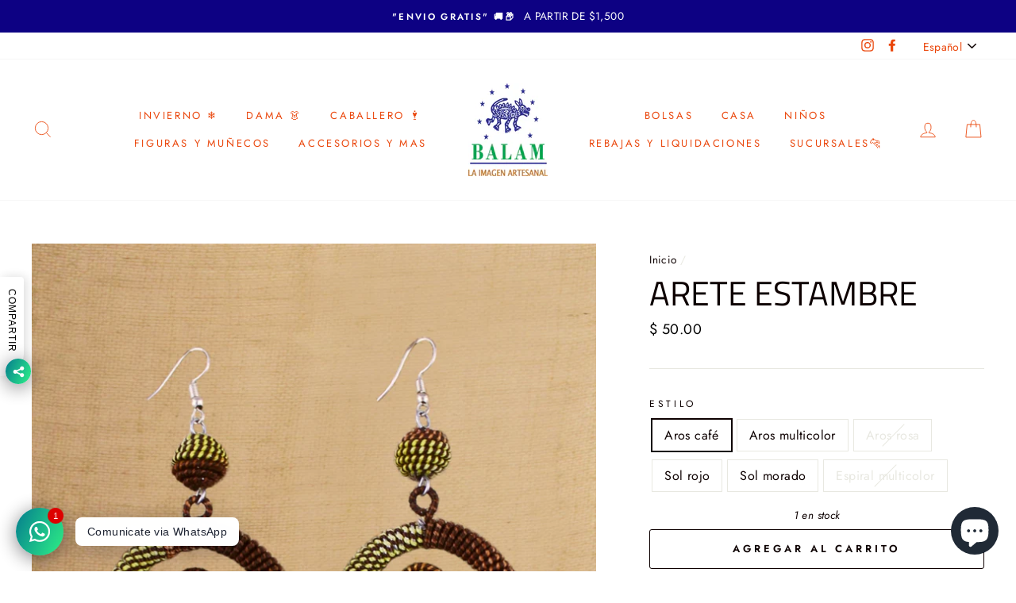

--- FILE ---
content_type: text/html; charset=utf-8
request_url: https://balamartesaniasymanta.com/products/arete-estambre-torcido
body_size: 40988
content:
<!doctype html>
<html class="no-js" lang="es">
<head>
<meta name="facebook-domain-verification" content="wslq0g7b08f5vyfqohauiszbwo9i92" />
  <script id="pandectes-rules">   /* PANDECTES-GDPR: DO NOT MODIFY AUTO GENERATED CODE OF THIS SCRIPT */      window.PandectesSettings = {"store":{"plan":"basic","theme":"Balam Tienda en linea","primaryLocale":"es","adminMode":false},"tsPublished":1701285043,"declaration":{"showPurpose":false,"showProvider":false,"declIntroText":"Usamos cookies para optimizar la funcionalidad del sitio web, analizar el rendimiento y brindarle una experiencia personalizada. Algunas cookies son esenciales para que el sitio web funcione y funcione correctamente. Esas cookies no se pueden deshabilitar. En esta ventana puede gestionar su preferencia de cookies.","showDateGenerated":true},"language":{"languageMode":"Single","fallbackLanguage":"es","languageDetection":"browser","languagesSupported":[]},"texts":{"managed":{"headerText":{"es":"Respetamos tu privacidad"},"consentText":{"es":"Este sitio web utiliza cookies para garantizar que obtenga la mejor experiencia."},"dismissButtonText":{"es":"OK"},"linkText":{"es":"Aprende más"},"imprintText":{"es":"Imprimir"},"preferencesButtonText":{"es":"Preferencias"},"allowButtonText":{"es":"Aceptar"},"denyButtonText":{"es":"Cerrar"},"leaveSiteButtonText":{"es":"Salir de este sitio"},"cookiePolicyText":{"es":"Política de cookies"},"preferencesPopupTitleText":{"es":"Gestionar las preferencias de consentimiento"},"preferencesPopupIntroText":{"es":"Usamos cookies para optimizar la funcionalidad del sitio web, analizar el rendimiento y brindarle una experiencia personalizada. Algunas cookies son esenciales para que el sitio web funcione y funcione correctamente. Esas cookies no se pueden desactivar. En esta ventana puede administrar su preferencia de cookies."},"preferencesPopupCloseButtonText":{"es":"Cerrar"},"preferencesPopupAcceptAllButtonText":{"es":"Aceptar todo"},"preferencesPopupRejectAllButtonText":{"es":"Rechazar todo"},"preferencesPopupSaveButtonText":{"es":"Guardar preferencias"},"accessSectionTitleText":{"es":"Portabilidad de datos"},"accessSectionParagraphText":{"es":"Tiene derecho a poder acceder a sus datos en cualquier momento."},"rectificationSectionTitleText":{"es":"Rectificación de datos"},"rectificationSectionParagraphText":{"es":"Tienes derecho a solicitar la actualización de tus datos siempre que lo creas oportuno."},"erasureSectionTitleText":{"es":"Derecho al olvido"},"erasureSectionParagraphText":{"es":"Tiene derecho a solicitar la eliminación de todos sus datos. Después de eso, ya no podrá acceder a su cuenta."},"declIntroText":{"es":"Usamos cookies para optimizar la funcionalidad del sitio web, analizar el rendimiento y brindarle una experiencia personalizada. Algunas cookies son esenciales para que el sitio web funcione y funcione correctamente. Esas cookies no se pueden deshabilitar. En esta ventana puede gestionar su preferencia de cookies."}},"categories":{"strictlyNecessaryCookiesTitleText":{"es":"Cookies estrictamente necesarias"},"functionalityCookiesTitleText":{"es":"Cookies funcionales"},"performanceCookiesTitleText":{"es":"Cookies de rendimiento"},"targetingCookiesTitleText":{"es":"Orientación de cookies"},"unclassifiedCookiesTitleText":{"es":"Cookies sin clasificar"},"strictlyNecessaryCookiesDescriptionText":{"es":"Estas cookies son esenciales para permitirle moverse por el sitio web y utilizar sus funciones, como acceder a áreas seguras del sitio web. El sitio web no puede funcionar correctamente sin estas cookies."},"functionalityCookiesDescriptionText":{"es":"Estas cookies permiten que el sitio proporcione una funcionalidad y personalización mejoradas. Pueden ser establecidos por nosotros o por proveedores externos cuyos servicios hemos agregado a nuestras páginas. Si no permite estas cookies, es posible que algunos o todos estos servicios no funcionen correctamente."},"performanceCookiesDescriptionText":{"es":"Estas cookies nos permiten monitorear y mejorar el rendimiento de nuestro sitio web. Por ejemplo, nos permiten contar las visitas, identificar las fuentes de tráfico y ver qué partes del sitio son más populares."},"targetingCookiesDescriptionText":{"es":"Nuestros socios publicitarios pueden establecer estas cookies a través de nuestro sitio. Estas empresas pueden utilizarlos para crear un perfil de sus intereses y mostrarle anuncios relevantes en otros sitios. No almacenan directamente información personal, sino que se basan en la identificación única de su navegador y dispositivo de Internet. Si no permite estas cookies, experimentará publicidad menos dirigida."},"unclassifiedCookiesDescriptionText":{"es":"Las cookies no clasificadas son cookies que estamos en proceso de clasificar, junto con los proveedores de cookies individuales."}},"auto":{"declName":{"es":"Nombre"},"declPath":{"es":"Sendero"},"declType":{"es":"Escribe"},"declDomain":{"es":"Dominio"},"declPurpose":{"es":"Objetivo"},"declProvider":{"es":"Proveedor"},"declRetention":{"es":"Retencion"},"declFirstParty":{"es":"First-party"},"declThirdParty":{"es":"Tercero"},"declSeconds":{"es":"segundos"},"declMinutes":{"es":"minutos"},"declHours":{"es":"horas"},"declDays":{"es":"días"},"declMonths":{"es":"meses"},"declYears":{"es":"años"},"declSession":{"es":"Sesión"},"cookiesDetailsText":{"es":"Detalles de las cookies"},"preferencesPopupAlwaysAllowedText":{"es":"Siempre permitido"},"submitButton":{"es":"Enviar"},"submittingButton":{"es":"Sumisión..."},"cancelButton":{"es":"Cancelar"},"guestsSupportInfoText":{"es":"Inicie sesión con su cuenta de cliente para continuar."},"guestsSupportEmailPlaceholder":{"es":"Dirección de correo electrónico"},"guestsSupportEmailValidationError":{"es":"El correo no es válido"},"guestsSupportEmailSuccessTitle":{"es":"gracias por tu solicitud"},"guestsSupportEmailFailureTitle":{"es":"Ocurrió un problema"},"guestsSupportEmailSuccessMessage":{"es":"Si está registrado como cliente de esta tienda, pronto recibirá un correo electrónico con instrucciones sobre cómo proceder."},"guestsSupportEmailFailureMessage":{"es":"Su solicitud no fue enviada. Vuelva a intentarlo y, si el problema persiste, comuníquese con el propietario de la tienda para obtener ayuda."},"confirmationSuccessTitle":{"es":"Tu solicitud está verificada"},"confirmationFailureTitle":{"es":"Ocurrió un problema"},"confirmationSuccessMessage":{"es":"Pronto nos comunicaremos con usted en cuanto a su solicitud."},"confirmationFailureMessage":{"es":"Su solicitud no fue verificada. Vuelva a intentarlo y, si el problema persiste, comuníquese con el propietario de la tienda para obtener ayuda."},"consentSectionTitleText":{"es":"Su consentimiento de cookies"},"consentSectionNoConsentText":{"es":"No ha dado su consentimiento a la política de cookies de este sitio web."},"consentSectionConsentedText":{"es":"Usted dio su consentimiento a la política de cookies de este sitio web en"},"consentStatus":{"es":"Preferencia de consentimiento"},"consentDate":{"es":"fecha de consentimiento"},"consentId":{"es":"ID de consentimiento"},"consentSectionChangeConsentActionText":{"es":"Cambiar la preferencia de consentimiento"},"accessSectionGDPRRequestsActionText":{"es":"Solicitudes de sujetos de datos"},"accessSectionAccountInfoActionText":{"es":"Información personal"},"accessSectionOrdersRecordsActionText":{"es":"Pedidos"},"accessSectionDownloadReportActionText":{"es":"Descargar todo"},"rectificationCommentPlaceholder":{"es":"Describe lo que quieres que se actualice"},"rectificationCommentValidationError":{"es":"Se requiere comentario"},"rectificationSectionEditAccountActionText":{"es":"Solicita una actualización"},"erasureSectionRequestDeletionActionText":{"es":"Solicitar la eliminación de datos personales"}}},"library":{"previewMode":false,"fadeInTimeout":0,"defaultBlocked":7,"showLink":true,"showImprintLink":false,"enabled":true,"cookie":{"name":"_pandectes_gdpr","expiryDays":365,"secure":true,"domain":""},"dismissOnScroll":false,"dismissOnWindowClick":false,"dismissOnTimeout":false,"palette":{"popup":{"background":"#1D8A8A","backgroundForCalculations":{"a":1,"b":138,"g":138,"r":29},"text":"#FFDDDD"},"button":{"background":"transparent","backgroundForCalculations":{"a":1,"b":252,"g":122,"r":35},"text":"#62FFAA","textForCalculation":{"a":1,"b":170,"g":255,"r":98},"border":"#62FFAA"}},"content":{"href":"https://balam-tienda-en-linea.myshopify.com/policies/privacy-policy","imprintHref":"/","close":"&#10005;","target":"","logo":"<img class=\"cc-banner-logo\" height=\"40\" width=\"40\" src=\"https://cdn.shopify.com/s/files/1/0264/3784/5040/t/7/assets/pandectes-logo.png?v=1694561459\" alt=\"Balam\" />"},"window":"<div role=\"dialog\" aria-live=\"polite\" aria-label=\"cookieconsent\" aria-describedby=\"cookieconsent:desc\" id=\"pandectes-banner\" class=\"cc-window-wrapper cc-top-wrapper\"><div class=\"pd-cookie-banner-window cc-window {{classes}}\"><!--googleoff: all-->{{children}}<!--googleon: all--></div></div>","compliance":{"opt-both":"<div class=\"cc-compliance cc-highlight\">{{deny}}{{allow}}</div>"},"type":"opt-both","layouts":{"basic":"{{logo}}{{messagelink}}{{compliance}}{{close}}"},"position":"top","theme":"wired","revokable":false,"animateRevokable":true,"revokableReset":false,"revokableLogoUrl":"https://cdn.shopify.com/s/files/1/0264/3784/5040/t/7/assets/pandectes-reopen-logo.png?v=1701284191","revokablePlacement":"bottom-left","revokableMarginHorizontal":15,"revokableMarginVertical":15,"static":false,"autoAttach":true,"hasTransition":true,"blacklistPage":[""]},"geolocation":{"brOnly":false,"caOnly":false,"chOnly":false,"euOnly":false,"jpOnly":false,"thOnly":false,"canadaOnly":false,"globalVisibility":true},"dsr":{"guestsSupport":false,"accessSectionDownloadReportAuto":false},"banner":{"resetTs":1694561457,"extraCss":"        .cc-banner-logo {max-width: 24em!important;}    @media(min-width: 768px) {.cc-window.cc-floating{max-width: 24em!important;width: 24em!important;}}    .cc-message, .cc-header, .cc-logo {text-align: left}    .cc-window-wrapper{z-index: 2147483647;}    .cc-window{z-index: 2147483647;font-family: inherit;}    .cc-header{font-family: inherit;}    .pd-cp-ui{font-family: inherit; background-color: #1D8A8A;color:#FFDDDD;}    button.pd-cp-btn, a.pd-cp-btn{}    input + .pd-cp-preferences-slider{background-color: rgba(255, 221, 221, 0.3)}    .pd-cp-scrolling-section::-webkit-scrollbar{background-color: rgba(255, 221, 221, 0.3)}    input:checked + .pd-cp-preferences-slider{background-color: rgba(255, 221, 221, 1)}    .pd-cp-scrolling-section::-webkit-scrollbar-thumb {background-color: rgba(255, 221, 221, 1)}    .pd-cp-ui-close{color:#FFDDDD;}    .pd-cp-preferences-slider:before{background-color: #1D8A8A}    .pd-cp-title:before {border-color: #FFDDDD!important}    .pd-cp-preferences-slider{background-color:#FFDDDD}    .pd-cp-toggle{color:#FFDDDD!important}    @media(max-width:699px) {.pd-cp-ui-close-top svg {fill: #FFDDDD}}    .pd-cp-toggle:hover,.pd-cp-toggle:visited,.pd-cp-toggle:active{color:#FFDDDD!important}    .pd-cookie-banner-window {box-shadow: 0 0 18px rgb(0 0 0 / 20%);}  ","customJavascript":null,"showPoweredBy":false,"hybridStrict":false,"cookiesBlockedByDefault":"7","isActive":true,"implicitSavePreferences":false,"cookieIcon":true,"blockBots":false,"showCookiesDetails":true,"hasTransition":true,"blockingPage":false,"showOnlyLandingPage":false,"leaveSiteUrl":"https://www.google.com","linkRespectStoreLang":false},"cookies":{"0":[{"name":"localization","domain":"balamartesaniasymanta.com","path":"/","provider":"Shopify","firstParty":true,"retention":"1 year(s)","expires":1,"unit":"declYears","purpose":{"es":"Shopify store localization"}},{"name":"_cmp_a","domain":".balamartesaniasymanta.com","path":"/","provider":"Shopify","firstParty":true,"retention":"24 hour(s)","expires":24,"unit":"declHours","purpose":{"es":"Used for managing customer privacy settings."}},{"name":"secure_customer_sig","domain":"balamartesaniasymanta.com","path":"/","provider":"Shopify","firstParty":true,"retention":"1 year(s)","expires":1,"unit":"declYears","purpose":{"es":"Used in connection with customer login."}},{"name":"_secure_session_id","domain":"balamartesaniasymanta.com","path":"/","provider":"Shopify","firstParty":true,"retention":"24 hour(s)","expires":24,"unit":"declHours","purpose":{"es":"Used in connection with navigation through a storefront."}},{"name":"keep_alive","domain":"balamartesaniasymanta.com","path":"/","provider":"Shopify","firstParty":true,"retention":"30 minute(s)","expires":30,"unit":"declMinutes","purpose":{"es":"Used in connection with buyer localization."}}],"1":[{"name":"tsrce","domain":".paypal.com","path":"/","provider":"Paypal","firstParty":true,"retention":"3 day(s)","expires":3,"unit":"declSession","purpose":{"es":"PayPal cookie: when making a payment via PayPal these cookies are issued – PayPal session/security"}},{"name":"locale_bar_accepted","domain":"balamartesaniasymanta.com","path":"/","provider":"GrizzlyAppsSRL","firstParty":true,"retention":"Session","expires":-1694561617,"unit":"declSeconds","purpose":{"es":"This cookie is provided by the app (BEST Currency Converter) and is used to secure the currency chosen by the customer."}}],"2":[{"name":"_y","domain":".balamartesaniasymanta.com","path":"/","provider":"Shopify","firstParty":true,"retention":"1 year(s)","expires":1,"unit":"declYears","purpose":{"es":"Shopify analytics."}},{"name":"_orig_referrer","domain":".balamartesaniasymanta.com","path":"/","provider":"Shopify","firstParty":true,"retention":"14 day(s)","expires":14,"unit":"declSession","purpose":{"es":"Tracks landing pages."}},{"name":"_s","domain":".balamartesaniasymanta.com","path":"/","provider":"Shopify","firstParty":true,"retention":"30 minute(s)","expires":30,"unit":"declMinutes","purpose":{"es":"Shopify analytics."}},{"name":"_ga","domain":".balamartesaniasymanta.com","path":"/","provider":"Google","firstParty":true,"retention":"1 year(s)","expires":1,"unit":"declYears","purpose":{"es":"Cookie is set by Google Analytics with unknown functionality"}},{"name":"_shopify_y","domain":".balamartesaniasymanta.com","path":"/","provider":"Shopify","firstParty":true,"retention":"1 year(s)","expires":1,"unit":"declYears","purpose":{"es":"Shopify analytics."}},{"name":"_gid","domain":".balamartesaniasymanta.com","path":"/","provider":"Google","firstParty":true,"retention":"24 hour(s)","expires":24,"unit":"declHours","purpose":{"es":"Cookie is placed by Google Analytics to count and track pageviews."}},{"name":"_shopify_s","domain":".balamartesaniasymanta.com","path":"/","provider":"Shopify","firstParty":true,"retention":"30 minute(s)","expires":30,"unit":"declMinutes","purpose":{"es":"Shopify analytics."}},{"name":"_shopify_sa_t","domain":".balamartesaniasymanta.com","path":"/","provider":"Shopify","firstParty":true,"retention":"30 minute(s)","expires":30,"unit":"declMinutes","purpose":{"es":"Shopify analytics relating to marketing & referrals."}},{"name":"_shopify_sa_p","domain":".balamartesaniasymanta.com","path":"/","provider":"Shopify","firstParty":true,"retention":"30 minute(s)","expires":30,"unit":"declMinutes","purpose":{"es":"Shopify analytics relating to marketing & referrals."}},{"name":"_ga_N0G0JYVRRV","domain":".balamartesaniasymanta.com","path":"/","provider":"Google","firstParty":true,"retention":"1 year(s)","expires":1,"unit":"declYears","purpose":{"es":"Cookie is set by Google Analytics with unknown functionality"}},{"name":"_landing_page","domain":".balamartesaniasymanta.com","path":"/","provider":"Shopify","firstParty":true,"retention":"14 day(s)","expires":14,"unit":"declSession","purpose":{"es":"Tracks landing pages."}},{"name":"_gat","domain":".balamartesaniasymanta.com","path":"/","provider":"Google","firstParty":true,"retention":"30 second(s)","expires":30,"unit":"declSeconds","purpose":{"es":"Cookie is placed by Google Analytics to filter requests from bots."}}],"4":[{"name":"_gcl_au","domain":".balamartesaniasymanta.com","path":"/","provider":"Google","firstParty":true,"retention":"90 day(s)","expires":90,"unit":"declSession","purpose":{"es":"Cookie is placed by Google Tag Manager to track conversions."}},{"name":"_fbp","domain":".balamartesaniasymanta.com","path":"/","provider":"Facebook","firstParty":true,"retention":"90 day(s)","expires":90,"unit":"declSession","purpose":{"es":"Cookie is placed by Facebook to track visits across websites."}},{"name":"_pin_unauth","domain":".balamartesaniasymanta.com","path":"/","provider":"Pinterest","firstParty":true,"retention":"1 year(s)","expires":1,"unit":"declYears","purpose":{"es":"Used to group actions for users who cannot be identified by Pinterest."}},{"name":"test_cookie","domain":".doubleclick.net","path":"/","provider":"Google","firstParty":true,"retention":"15 minute(s)","expires":15,"unit":"declMinutes","purpose":{"es":"To measure the visitors’ actions after they click through from an advert. Expires after each visit."}},{"name":"IDE","domain":".doubleclick.net","path":"/","provider":"Google","firstParty":true,"retention":"1 year(s)","expires":1,"unit":"declYears","purpose":{"es":"To measure the visitors’ actions after they click through from an advert. Expires after 1 year."}}],"8":[{"name":"poptin_old_user","domain":"balamartesaniasymanta.com","path":"/","provider":"Unknown","firstParty":true,"retention":"2 day(s)","expires":2,"unit":"declSession","purpose":{"es":""}},{"name":"poptin_user_id","domain":"balamartesaniasymanta.com","path":"/","provider":"Unknown","firstParty":true,"retention":"1 year(s)","expires":1,"unit":"declYears","purpose":{"es":""}},{"name":"poptin_session","domain":"balamartesaniasymanta.com","path":"/","provider":"Unknown","firstParty":true,"retention":"28 minute(s)","expires":28,"unit":"declMinutes","purpose":{"es":""}},{"name":"poptin_previous_url","domain":"balamartesaniasymanta.com","path":"/","provider":"Unknown","firstParty":true,"retention":"2 minute(s)","expires":2,"unit":"declMinutes","purpose":{"es":""}},{"name":"poptin_c_visitor","domain":"balamartesaniasymanta.com","path":"/","provider":"Unknown","firstParty":true,"retention":"30 day(s)","expires":30,"unit":"declSession","purpose":{"es":""}}]},"blocker":{"isActive":false,"googleConsentMode":{"id":"","analyticsId":"","isActive":false,"adStorageCategory":4,"analyticsStorageCategory":2,"personalizationStorageCategory":1,"functionalityStorageCategory":1,"customEvent":true,"securityStorageCategory":0,"redactData":true,"urlPassthrough":false},"facebookPixel":{"id":"","isActive":false,"ldu":false},"rakuten":{"isActive":false,"cmp":false,"ccpa":false},"gpcIsActive":false,"defaultBlocked":7,"patterns":{"whiteList":[],"blackList":{"1":[],"2":[],"4":[],"8":[]},"iframesWhiteList":[],"iframesBlackList":{"1":[],"2":[],"4":[],"8":[]},"beaconsWhiteList":[],"beaconsBlackList":{"1":[],"2":[],"4":[],"8":[]}}}}      !function(){"use strict";window.PandectesRules=window.PandectesRules||{},window.PandectesRules.manualBlacklist={1:[],2:[],4:[]},window.PandectesRules.blacklistedIFrames={1:[],2:[],4:[]},window.PandectesRules.blacklistedCss={1:[],2:[],4:[]},window.PandectesRules.blacklistedBeacons={1:[],2:[],4:[]};var e="javascript/blocked",t="_pandectes_gdpr";function n(e){return new RegExp(e.replace(/[/\\.+?$()]/g,"\\$&").replace("*","(.*)"))}var r=function(e){try{return JSON.parse(e)}catch(e){return!1}},a=function(e){var t=arguments.length>1&&void 0!==arguments[1]?arguments[1]:"log",n=new URLSearchParams(window.location.search);n.get("log")&&console[t]("PandectesRules: ".concat(e))};function i(e,t){var n=Object.keys(e);if(Object.getOwnPropertySymbols){var r=Object.getOwnPropertySymbols(e);t&&(r=r.filter((function(t){return Object.getOwnPropertyDescriptor(e,t).enumerable}))),n.push.apply(n,r)}return n}function s(e){for(var t=1;t<arguments.length;t++){var n=null!=arguments[t]?arguments[t]:{};t%2?i(Object(n),!0).forEach((function(t){o(e,t,n[t])})):Object.getOwnPropertyDescriptors?Object.defineProperties(e,Object.getOwnPropertyDescriptors(n)):i(Object(n)).forEach((function(t){Object.defineProperty(e,t,Object.getOwnPropertyDescriptor(n,t))}))}return e}function o(e,t,n){return t in e?Object.defineProperty(e,t,{value:n,enumerable:!0,configurable:!0,writable:!0}):e[t]=n,e}function c(e,t){return function(e){if(Array.isArray(e))return e}(e)||function(e,t){var n=null==e?null:"undefined"!=typeof Symbol&&e[Symbol.iterator]||e["@@iterator"];if(null==n)return;var r,a,i=[],s=!0,o=!1;try{for(n=n.call(e);!(s=(r=n.next()).done)&&(i.push(r.value),!t||i.length!==t);s=!0);}catch(e){o=!0,a=e}finally{try{s||null==n.return||n.return()}finally{if(o)throw a}}return i}(e,t)||u(e,t)||function(){throw new TypeError("Invalid attempt to destructure non-iterable instance.\nIn order to be iterable, non-array objects must have a [Symbol.iterator]() method.")}()}function l(e){return function(e){if(Array.isArray(e))return d(e)}(e)||function(e){if("undefined"!=typeof Symbol&&null!=e[Symbol.iterator]||null!=e["@@iterator"])return Array.from(e)}(e)||u(e)||function(){throw new TypeError("Invalid attempt to spread non-iterable instance.\nIn order to be iterable, non-array objects must have a [Symbol.iterator]() method.")}()}function u(e,t){if(e){if("string"==typeof e)return d(e,t);var n=Object.prototype.toString.call(e).slice(8,-1);return"Object"===n&&e.constructor&&(n=e.constructor.name),"Map"===n||"Set"===n?Array.from(e):"Arguments"===n||/^(?:Ui|I)nt(?:8|16|32)(?:Clamped)?Array$/.test(n)?d(e,t):void 0}}function d(e,t){(null==t||t>e.length)&&(t=e.length);for(var n=0,r=new Array(t);n<t;n++)r[n]=e[n];return r}var f=!(void 0===window.dataLayer||!Array.isArray(window.dataLayer)||!window.dataLayer.some((function(e){return"pandectes_full_scan"===e.event})));a("userAgent -> ".concat(window.navigator.userAgent.substring(0,50)));var p=function(){var e,n=arguments.length>0&&void 0!==arguments[0]?arguments[0]:t,a="; "+document.cookie,i=a.split("; "+n+"=");if(i.length<2)e={};else{var s=i.pop(),o=s.split(";");e=window.atob(o.shift())}var c=r(e);return!1!==c?c:e}(),g=window.PandectesSettings,y=g.banner.isActive,h=g.blocker.defaultBlocked,m=p&&null!==p.preferences&&void 0!==p.preferences?p.preferences:null,w=f?0:y?null===m?h:m:0,v={1:0==(1&w),2:0==(2&w),4:0==(4&w)},b=window.PandectesSettings.blocker.patterns,k=b.blackList,L=b.whiteList,S=b.iframesBlackList,P=b.iframesWhiteList,A=b.beaconsBlackList,C=b.beaconsWhiteList,_={blackList:[],whiteList:[],iframesBlackList:{1:[],2:[],4:[],8:[]},iframesWhiteList:[],beaconsBlackList:{1:[],2:[],4:[],8:[]},beaconsWhiteList:[]};[1,2,4].map((function(e){var t;v[e]||((t=_.blackList).push.apply(t,l(k[e].length?k[e].map(n):[])),_.iframesBlackList[e]=S[e].length?S[e].map(n):[],_.beaconsBlackList[e]=A[e].length?A[e].map(n):[])})),_.whiteList=L.length?L.map(n):[],_.iframesWhiteList=P.length?P.map(n):[],_.beaconsWhiteList=C.length?C.map(n):[];var B={scripts:[],iframes:{1:[],2:[],4:[]},beacons:{1:[],2:[],4:[]},css:{1:[],2:[],4:[]}},E=function(t,n){return t&&(!n||n!==e)&&(!_.blackList||_.blackList.some((function(e){return e.test(t)})))&&(!_.whiteList||_.whiteList.every((function(e){return!e.test(t)})))},O=function(e){var t=e.getAttribute("src");return _.blackList&&_.blackList.every((function(e){return!e.test(t)}))||_.whiteList&&_.whiteList.some((function(e){return e.test(t)}))},I=function(e,t){var n=_.iframesBlackList[t],r=_.iframesWhiteList;return e&&(!n||n.some((function(t){return t.test(e)})))&&(!r||r.every((function(t){return!t.test(e)})))},j=function(e,t){var n=_.beaconsBlackList[t],r=_.beaconsWhiteList;return e&&(!n||n.some((function(t){return t.test(e)})))&&(!r||r.every((function(t){return!t.test(e)})))},R=new MutationObserver((function(e){for(var t=0;t<e.length;t++)for(var n=e[t].addedNodes,r=0;r<n.length;r++){var a=n[r],i=a.dataset&&a.dataset.cookiecategory;if(1===a.nodeType&&"LINK"===a.tagName){var s=a.dataset&&a.dataset.href;if(s&&i)switch(i){case"functionality":case"C0001":B.css[1].push(s);break;case"performance":case"C0002":B.css[2].push(s);break;case"targeting":case"C0003":B.css[4].push(s)}}}})),T=new MutationObserver((function(t){for(var n=0;n<t.length;n++)for(var r=t[n].addedNodes,a=function(t){var n=r[t],a=n.src||n.dataset&&n.dataset.src,i=n.dataset&&n.dataset.cookiecategory;if(1===n.nodeType&&"IFRAME"===n.tagName){if(a){var s=!1;I(a,1)||"functionality"===i||"C0001"===i?(s=!0,B.iframes[1].push(a)):I(a,2)||"performance"===i||"C0002"===i?(s=!0,B.iframes[2].push(a)):(I(a,4)||"targeting"===i||"C0003"===i)&&(s=!0,B.iframes[4].push(a)),s&&(n.removeAttribute("src"),n.setAttribute("data-src",a))}}else if(1===n.nodeType&&"IMG"===n.tagName){if(a){var o=!1;j(a,1)?(o=!0,B.beacons[1].push(a)):j(a,2)?(o=!0,B.beacons[2].push(a)):j(a,4)&&(o=!0,B.beacons[4].push(a)),o&&(n.removeAttribute("src"),n.setAttribute("data-src",a))}}else if(1===n.nodeType&&"LINK"===n.tagName){var c=n.dataset&&n.dataset.href;if(c&&i)switch(i){case"functionality":case"C0001":B.css[1].push(c);break;case"performance":case"C0002":B.css[2].push(c);break;case"targeting":case"C0003":B.css[4].push(c)}}else if(1===n.nodeType&&"SCRIPT"===n.tagName){var l=n.type,u=!1;if(E(a,l))u=!0;else if(a&&i)switch(i){case"functionality":case"C0001":u=!0,window.PandectesRules.manualBlacklist[1].push(a);break;case"performance":case"C0002":u=!0,window.PandectesRules.manualBlacklist[2].push(a);break;case"targeting":case"C0003":u=!0,window.PandectesRules.manualBlacklist[4].push(a)}if(u){B.scripts.push([n,l]),n.type=e;n.addEventListener("beforescriptexecute",(function t(r){n.getAttribute("type")===e&&r.preventDefault(),n.removeEventListener("beforescriptexecute",t)})),n.parentElement&&n.parentElement.removeChild(n)}}},i=0;i<r.length;i++)a(i)})),x=document.createElement,N={src:Object.getOwnPropertyDescriptor(HTMLScriptElement.prototype,"src"),type:Object.getOwnPropertyDescriptor(HTMLScriptElement.prototype,"type")};window.PandectesRules.unblockCss=function(e){var t=B.css[e]||[];t.length&&a("Unblocking CSS for ".concat(e)),t.forEach((function(e){var t=document.querySelector('link[data-href^="'.concat(e,'"]'));t.removeAttribute("data-href"),t.href=e})),B.css[e]=[]},window.PandectesRules.unblockIFrames=function(e){var t=B.iframes[e]||[];t.length&&a("Unblocking IFrames for ".concat(e)),_.iframesBlackList[e]=[],t.forEach((function(e){var t=document.querySelector('iframe[data-src^="'.concat(e,'"]'));t.removeAttribute("data-src"),t.src=e})),B.iframes[e]=[]},window.PandectesRules.unblockBeacons=function(e){var t=B.beacons[e]||[];t.length&&a("Unblocking Beacons for ".concat(e)),_.beaconsBlackList[e]=[],t.forEach((function(e){var t=document.querySelector('img[data-src^="'.concat(e,'"]'));t.removeAttribute("data-src"),t.src=e})),B.beacons[e]=[]},window.PandectesRules.unblockInlineScripts=function(e){var t=1===e?"functionality":2===e?"performance":"targeting";document.querySelectorAll('script[type="javascript/blocked"][data-cookiecategory="'.concat(t,'"]')).forEach((function(e){var t=e.textContent;e.parentNode.removeChild(e);var n=document.createElement("script");n.type="text/javascript",n.textContent=t,document.body.appendChild(n)}))},window.PandectesRules.unblock=function(t){t.length<1?(_.blackList=[],_.whiteList=[],_.iframesBlackList=[],_.iframesWhiteList=[]):(_.blackList&&(_.blackList=_.blackList.filter((function(e){return t.every((function(t){return"string"==typeof t?!e.test(t):t instanceof RegExp?e.toString()!==t.toString():void 0}))}))),_.whiteList&&(_.whiteList=[].concat(l(_.whiteList),l(t.map((function(e){if("string"==typeof e){var t=".*"+n(e)+".*";if(_.whiteList.every((function(e){return e.toString()!==t.toString()})))return new RegExp(t)}else if(e instanceof RegExp&&_.whiteList.every((function(t){return t.toString()!==e.toString()})))return e;return null})).filter(Boolean)))));for(var r=document.querySelectorAll('script[type="'.concat(e,'"]')),i=0;i<r.length;i++){var s=r[i];O(s)&&(B.scripts.push([s,"application/javascript"]),s.parentElement.removeChild(s))}var o=0;l(B.scripts).forEach((function(e,t){var n=c(e,2),r=n[0],a=n[1];if(O(r)){for(var i=document.createElement("script"),s=0;s<r.attributes.length;s++){var l=r.attributes[s];"src"!==l.name&&"type"!==l.name&&i.setAttribute(l.name,r.attributes[s].value)}i.setAttribute("src",r.src),i.setAttribute("type",a||"application/javascript"),document.head.appendChild(i),B.scripts.splice(t-o,1),o++}})),0==_.blackList.length&&0===_.iframesBlackList[1].length&&0===_.iframesBlackList[2].length&&0===_.iframesBlackList[4].length&&0===_.beaconsBlackList[1].length&&0===_.beaconsBlackList[2].length&&0===_.beaconsBlackList[4].length&&(a("Disconnecting observers"),T.disconnect(),R.disconnect())};var M,D,W=window.PandectesSettings.store.adminMode,F=window.PandectesSettings.blocker;M=function(){!function(){var e=window.Shopify.trackingConsent;try{var t=W&&!window.Shopify.AdminBarInjector,n={preferences:0==(1&w)||f||t,analytics:0==(2&w)||f||t,marketing:0==(4&w)||f||t};e.firstPartyMarketingAllowed()===n.marketing&&e.analyticsProcessingAllowed()===n.analytics&&e.preferencesProcessingAllowed()===n.preferences||e.setTrackingConsent(n,(function(e){e&&e.error?a("Shopify.customerPrivacy API - failed to setTrackingConsent"):a("Shopify.customerPrivacy API - setTrackingConsent(".concat(JSON.stringify(n),")"))}))}catch(e){a("Shopify.customerPrivacy API - exception")}}(),function(){var e=window.Shopify.trackingConsent,t=e.currentVisitorConsent();if(F.gpcIsActive&&"CCPA"===e.getRegulation()&&"no"===t.gpc&&"yes"!==t.sale_of_data){var n={sale_of_data:!1};e.setTrackingConsent(n,(function(e){e&&e.error?a("Shopify.customerPrivacy API - failed to setTrackingConsent({".concat(JSON.stringify(n),")")):a("Shopify.customerPrivacy API - setTrackingConsent(".concat(JSON.stringify(n),")"))}))}}()},D=null,window.Shopify&&window.Shopify.loadFeatures&&window.Shopify.trackingConsent?M():D=setInterval((function(){window.Shopify&&window.Shopify.loadFeatures&&(clearInterval(D),window.Shopify.loadFeatures([{name:"consent-tracking-api",version:"0.1"}],(function(e){e?a("Shopify.customerPrivacy API - failed to load"):(a("Shopify.customerPrivacy API - loaded"),M())})))}),10);var z=window.PandectesSettings,U=z.banner.isActive,q=z.blocker.googleConsentMode,J=q.isActive,H=q.customEvent,$=q.redactData,G=q.urlPassthrough,K=q.adStorageCategory,V=q.analyticsStorageCategory,Y=q.functionalityStorageCategory,Q=q.personalizationStorageCategory,X=q.securityStorageCategory;function Z(){window.dataLayer.push(arguments)}window.dataLayer=window.dataLayer||[];var ee,te,ne={hasInitialized:!1,ads_data_redaction:!1,url_passthrough:!1,storage:{ad_storage:"granted",analytics_storage:"granted",functionality_storage:"granted",personalization_storage:"granted",security_storage:"granted",wait_for_update:500}};if(U&&J){var re=0==(w&K)?"granted":"denied",ae=0==(w&V)?"granted":"denied",ie=0==(w&Y)?"granted":"denied",se=0==(w&Q)?"granted":"denied",oe=0==(w&X)?"granted":"denied";ne.hasInitialized=!0,ne.ads_data_redaction="denied"===re&&$,ne.url_passthrough=G,ne.storage.ad_storage=re,ne.storage.analytics_storage=ae,ne.storage.functionality_storage=ie,ne.storage.personalization_storage=se,ne.storage.security_storage=oe,ne.ads_data_redaction&&Z("set","ads_data_redaction",ne.ads_data_redaction),ne.url_passthrough&&Z("set","url_passthrough",ne.url_passthrough),Z("consent","default",ne.storage),a("Google consent mode initialized")}U&&H&&(te=7===(ee=w)?"deny":0===ee?"allow":"mixed",window.dataLayer.push({event:"Pandectes_Consent_Update",pandectes_status:te,pandectes_categories:{C0000:"allow",C0001:v[1]?"allow":"deny",C0002:v[2]?"allow":"deny",C0003:v[4]?"allow":"deny"}}),a("PandectesCustomEvent pushed to the dataLayer")),window.PandectesRules.gcm=ne;var ce=window.PandectesSettings,le=ce.banner.isActive,ue=ce.blocker.isActive;a("Blocker -> "+(ue?"Active":"Inactive")),a("Banner -> "+(le?"Active":"Inactive")),a("ActualPrefs -> "+w);var de=null===m&&/\/checkouts\//.test(window.location.pathname);0!==w&&!1===f&&ue&&!de?(a("Blocker will execute"),document.createElement=function(){for(var t=arguments.length,n=new Array(t),r=0;r<t;r++)n[r]=arguments[r];if("script"!==n[0].toLowerCase())return x.bind?x.bind(document).apply(void 0,n):x;var a=x.bind(document).apply(void 0,n);try{Object.defineProperties(a,{src:s(s({},N.src),{},{set:function(t){E(t,a.type)&&N.type.set.call(this,e),N.src.set.call(this,t)}}),type:s(s({},N.type),{},{get:function(){var t=N.type.get.call(this);return t===e||E(this.src,t)?null:t},set:function(t){var n=E(a.src,a.type)?e:t;N.type.set.call(this,n)}})}),a.setAttribute=function(t,n){if("type"===t){var r=E(a.src,a.type)?e:n;N.type.set.call(a,r)}else"src"===t?(E(n,a.type)&&N.type.set.call(a,e),N.src.set.call(a,n)):HTMLScriptElement.prototype.setAttribute.call(a,t,n)}}catch(e){console.warn("Yett: unable to prevent script execution for script src ",a.src,".\n",'A likely cause would be because you are using a third-party browser extension that monkey patches the "document.createElement" function.')}return a},T.observe(document.documentElement,{childList:!0,subtree:!0}),R.observe(document.documentElement,{childList:!0,subtree:!0})):a("Blocker will not execute")}();
</script>
  <meta charset="utf-8">
  <meta http-equiv="X-UA-Compatible" content="IE=edge,chrome=1">
  <meta name="viewport" content="width=device-width,initial-scale=1">
  <meta name="theme-color" content="#0833a2">
  <link rel="canonical" href="https://balamartesaniasymanta.com/products/arete-estambre-torcido">
  <meta name="format-detection" content="telephone=no"><link rel="shortcut icon" href="//balamartesaniasymanta.com/cdn/shop/files/Original_c817c163-ff0e-47de-9510-c8ab85dd1675_32x32.png?v=1614342615" type="image/png" />
  <title>ARETE ESTAMBRE
&ndash; Balam
</title><meta name="description" content="Aretes de estambre con alambre torcido, recubierto con tela. Este producto es originario de Chiapas, esta hecho con alambre torcido, y se requiere alrededor de 1/4 de día de trabajo para su elaboración. Detalles MATERIAL: Alambre COLOR: Varios Colores  TAMAÑO: Medianos ORIGEN: Chiapas CUIDADO: Preferentemente guardar e"><meta property="og:site_name" content="Balam">
  <meta property="og:url" content="https://balamartesaniasymanta.com/products/arete-estambre-torcido">
  <meta property="og:title" content="ARETE ESTAMBRE">
  <meta property="og:type" content="product">
  <meta property="og:description" content="Aretes de estambre con alambre torcido, recubierto con tela. Este producto es originario de Chiapas, esta hecho con alambre torcido, y se requiere alrededor de 1/4 de día de trabajo para su elaboración. Detalles MATERIAL: Alambre COLOR: Varios Colores  TAMAÑO: Medianos ORIGEN: Chiapas CUIDADO: Preferentemente guardar e"><meta property="og:image" content="http://balamartesaniasymanta.com/cdn/shop/products/AretesEstambre1_1200x1200.jpg?v=1677609510"><meta property="og:image" content="http://balamartesaniasymanta.com/cdn/shop/products/AretesEstambre2_1200x1200.jpg?v=1677609510"><meta property="og:image" content="http://balamartesaniasymanta.com/cdn/shop/products/AretesEstambre3_1200x1200.jpg?v=1677609510">
  <meta property="og:image:secure_url" content="https://balamartesaniasymanta.com/cdn/shop/products/AretesEstambre1_1200x1200.jpg?v=1677609510"><meta property="og:image:secure_url" content="https://balamartesaniasymanta.com/cdn/shop/products/AretesEstambre2_1200x1200.jpg?v=1677609510"><meta property="og:image:secure_url" content="https://balamartesaniasymanta.com/cdn/shop/products/AretesEstambre3_1200x1200.jpg?v=1677609510">
  <meta name="twitter:site" content="@">
  <meta name="twitter:card" content="summary_large_image">
  <meta name="twitter:title" content="ARETE ESTAMBRE">
  <meta name="twitter:description" content="Aretes de estambre con alambre torcido, recubierto con tela. Este producto es originario de Chiapas, esta hecho con alambre torcido, y se requiere alrededor de 1/4 de día de trabajo para su elaboración. Detalles MATERIAL: Alambre COLOR: Varios Colores  TAMAÑO: Medianos ORIGEN: Chiapas CUIDADO: Preferentemente guardar e">


  <style data-shopify>
  @font-face {
  font-family: "Titillium Web";
  font-weight: 400;
  font-style: normal;
  src: url("//balamartesaniasymanta.com/cdn/fonts/titillium_web/titilliumweb_n4.dc3610b1c7b7eb152fc1ddefb77e83a0b84386b3.woff2") format("woff2"),
       url("//balamartesaniasymanta.com/cdn/fonts/titillium_web/titilliumweb_n4.24dc69d5a89277f2854e112bddfd2c5420fd3973.woff") format("woff");
}

  @font-face {
  font-family: Jost;
  font-weight: 400;
  font-style: normal;
  src: url("//balamartesaniasymanta.com/cdn/fonts/jost/jost_n4.d47a1b6347ce4a4c9f437608011273009d91f2b7.woff2") format("woff2"),
       url("//balamartesaniasymanta.com/cdn/fonts/jost/jost_n4.791c46290e672b3f85c3d1c651ef2efa3819eadd.woff") format("woff");
}


  @font-face {
  font-family: Jost;
  font-weight: 600;
  font-style: normal;
  src: url("//balamartesaniasymanta.com/cdn/fonts/jost/jost_n6.ec1178db7a7515114a2d84e3dd680832b7af8b99.woff2") format("woff2"),
       url("//balamartesaniasymanta.com/cdn/fonts/jost/jost_n6.b1178bb6bdd3979fef38e103a3816f6980aeaff9.woff") format("woff");
}

  @font-face {
  font-family: Jost;
  font-weight: 400;
  font-style: italic;
  src: url("//balamartesaniasymanta.com/cdn/fonts/jost/jost_i4.b690098389649750ada222b9763d55796c5283a5.woff2") format("woff2"),
       url("//balamartesaniasymanta.com/cdn/fonts/jost/jost_i4.fd766415a47e50b9e391ae7ec04e2ae25e7e28b0.woff") format("woff");
}

  @font-face {
  font-family: Jost;
  font-weight: 600;
  font-style: italic;
  src: url("//balamartesaniasymanta.com/cdn/fonts/jost/jost_i6.9af7e5f39e3a108c08f24047a4276332d9d7b85e.woff2") format("woff2"),
       url("//balamartesaniasymanta.com/cdn/fonts/jost/jost_i6.2bf310262638f998ed206777ce0b9a3b98b6fe92.woff") format("woff");
}

</style>

  <link href="//balamartesaniasymanta.com/cdn/shop/t/7/assets/theme.scss.css?v=50113399635051794791759259553" rel="stylesheet" type="text/css" media="all" />

  <style data-shopify>
    .collection-item__title {
      font-size: 14.4px;
    }

    @media screen and (min-width: 769px) {
      .collection-item__title {
        font-size: 18px;
      }
    }
  </style>

  <script>
    document.documentElement.className = document.documentElement.className.replace('no-js', 'js');

    window.theme = window.theme || {};
    theme.strings = {
      addToCart: "Agregar al carrito",
      soldOut: "Agotado",
      unavailable: "No disponible",
      stockLabel: "[count] en stock",
      willNotShipUntil: "Será enviado después [date]",
      willBeInStockAfter: "Estará disponible después [date]",
      waitingForStock: "Inventario en el camino",
      savePrice: "Guardar [saved_amount]",
      cartEmpty: "Su carrito actualmente está vacío.",
      cartTermsConfirmation: "Debe aceptar los términos y condiciones de venta para pagar"
    };
    theme.settings = {
      dynamicVariantsEnable: true,
      dynamicVariantType: "button",
      cartType: "drawer",
      moneyFormat: "$ {{amount}}",
      saveType: "dollar",
      recentlyViewedEnabled: false,
      predictiveSearch: true,
      predictiveSearchType: "product,article,page",
      inventoryThreshold: 8,
      quickView: false,
      themeName: 'Impulse',
      themeVersion: "3.0.3"
    };
  </script>

  <script>window.performance && window.performance.mark && window.performance.mark('shopify.content_for_header.start');</script><meta name="google-site-verification" content="-JGAK9_pnVbzMsEStFNpMhwlKYDhtifPd_Gt_qoMoXw">
<meta id="shopify-digital-wallet" name="shopify-digital-wallet" content="/26437845040/digital_wallets/dialog">
<meta name="shopify-checkout-api-token" content="d678afa7e2fd93afa73d5c328465782b">
<meta id="in-context-paypal-metadata" data-shop-id="26437845040" data-venmo-supported="false" data-environment="production" data-locale="es_ES" data-paypal-v4="true" data-currency="MXN">
<link rel="alternate" hreflang="x-default" href="https://balamartesaniasymanta.com/products/arete-estambre-torcido">
<link rel="alternate" hreflang="es" href="https://balamartesaniasymanta.com/products/arete-estambre-torcido">
<link rel="alternate" hreflang="en" href="https://balamartesaniasymanta.com/en/products/arete-estambre-torcido">
<link rel="alternate" type="application/json+oembed" href="https://balamartesaniasymanta.com/products/arete-estambre-torcido.oembed">
<script async="async" src="/checkouts/internal/preloads.js?locale=es-MX"></script>
<script id="shopify-features" type="application/json">{"accessToken":"d678afa7e2fd93afa73d5c328465782b","betas":["rich-media-storefront-analytics"],"domain":"balamartesaniasymanta.com","predictiveSearch":true,"shopId":26437845040,"locale":"es"}</script>
<script>var Shopify = Shopify || {};
Shopify.shop = "balam-tienda-en-linea.myshopify.com";
Shopify.locale = "es";
Shopify.currency = {"active":"MXN","rate":"1.0"};
Shopify.country = "MX";
Shopify.theme = {"name":"Balam Tienda en linea","id":78916419651,"schema_name":"Impulse","schema_version":"3.0.3","theme_store_id":857,"role":"main"};
Shopify.theme.handle = "null";
Shopify.theme.style = {"id":null,"handle":null};
Shopify.cdnHost = "balamartesaniasymanta.com/cdn";
Shopify.routes = Shopify.routes || {};
Shopify.routes.root = "/";</script>
<script type="module">!function(o){(o.Shopify=o.Shopify||{}).modules=!0}(window);</script>
<script>!function(o){function n(){var o=[];function n(){o.push(Array.prototype.slice.apply(arguments))}return n.q=o,n}var t=o.Shopify=o.Shopify||{};t.loadFeatures=n(),t.autoloadFeatures=n()}(window);</script>
<script id="shop-js-analytics" type="application/json">{"pageType":"product"}</script>
<script defer="defer" async type="module" src="//balamartesaniasymanta.com/cdn/shopifycloud/shop-js/modules/v2/client.init-shop-cart-sync_BSQ69bm3.es.esm.js"></script>
<script defer="defer" async type="module" src="//balamartesaniasymanta.com/cdn/shopifycloud/shop-js/modules/v2/chunk.common_CIqZBrE6.esm.js"></script>
<script type="module">
  await import("//balamartesaniasymanta.com/cdn/shopifycloud/shop-js/modules/v2/client.init-shop-cart-sync_BSQ69bm3.es.esm.js");
await import("//balamartesaniasymanta.com/cdn/shopifycloud/shop-js/modules/v2/chunk.common_CIqZBrE6.esm.js");

  window.Shopify.SignInWithShop?.initShopCartSync?.({"fedCMEnabled":true,"windoidEnabled":true});

</script>
<script>(function() {
  var isLoaded = false;
  function asyncLoad() {
    if (isLoaded) return;
    isLoaded = true;
    var urls = ["\/\/www.powr.io\/powr.js?powr-token=balam-tienda-en-linea.myshopify.com\u0026external-type=shopify\u0026shop=balam-tienda-en-linea.myshopify.com","https:\/\/a.mailmunch.co\/widgets\/site-809426-b238b0c38695023b31094b93d22245b29f52232e.js?shop=balam-tienda-en-linea.myshopify.com","https:\/\/cdn1.stamped.io\/files\/widget.min.js?shop=balam-tienda-en-linea.myshopify.com","\/\/cdn.shopify.com\/proxy\/77d23c8e0f179636c1b08f4b663a241bf95f4a3e82c38b6a7feb512f346dccdf\/s.pandect.es\/scripts\/pandectes-core.js?shop=balam-tienda-en-linea.myshopify.com\u0026sp-cache-control=cHVibGljLCBtYXgtYWdlPTkwMA","https:\/\/cdn.one.store\/javascript\/dist\/1.0\/jcr-widget.js?account_id=shopify:balam-tienda-en-linea.myshopify.com\u0026shop=balam-tienda-en-linea.myshopify.com","https:\/\/cdn.s3.pop-convert.com\/pcjs.production.min.js?unique_id=balam-tienda-en-linea.myshopify.com\u0026shop=balam-tienda-en-linea.myshopify.com","https:\/\/script.pop-convert.com\/new-micro\/production.pc.min.js?unique_id=balam-tienda-en-linea.myshopify.com\u0026shop=balam-tienda-en-linea.myshopify.com","https:\/\/storage.nfcube.com\/instafeed-5061965d960ef960271904d64fb26c30.js?shop=balam-tienda-en-linea.myshopify.com"];
    for (var i = 0; i < urls.length; i++) {
      var s = document.createElement('script');
      s.type = 'text/javascript';
      s.async = true;
      s.src = urls[i];
      var x = document.getElementsByTagName('script')[0];
      x.parentNode.insertBefore(s, x);
    }
  };
  if(window.attachEvent) {
    window.attachEvent('onload', asyncLoad);
  } else {
    window.addEventListener('load', asyncLoad, false);
  }
})();</script>
<script id="__st">var __st={"a":26437845040,"offset":-21600,"reqid":"e9c18bce-fd12-458a-8221-9f152c28afba-1768870171","pageurl":"balamartesaniasymanta.com\/products\/arete-estambre-torcido","u":"cc6fd8802c61","p":"product","rtyp":"product","rid":4166103072816};</script>
<script>window.ShopifyPaypalV4VisibilityTracking = true;</script>
<script id="captcha-bootstrap">!function(){'use strict';const t='contact',e='account',n='new_comment',o=[[t,t],['blogs',n],['comments',n],[t,'customer']],c=[[e,'customer_login'],[e,'guest_login'],[e,'recover_customer_password'],[e,'create_customer']],r=t=>t.map((([t,e])=>`form[action*='/${t}']:not([data-nocaptcha='true']) input[name='form_type'][value='${e}']`)).join(','),a=t=>()=>t?[...document.querySelectorAll(t)].map((t=>t.form)):[];function s(){const t=[...o],e=r(t);return a(e)}const i='password',u='form_key',d=['recaptcha-v3-token','g-recaptcha-response','h-captcha-response',i],f=()=>{try{return window.sessionStorage}catch{return}},m='__shopify_v',_=t=>t.elements[u];function p(t,e,n=!1){try{const o=window.sessionStorage,c=JSON.parse(o.getItem(e)),{data:r}=function(t){const{data:e,action:n}=t;return t[m]||n?{data:e,action:n}:{data:t,action:n}}(c);for(const[e,n]of Object.entries(r))t.elements[e]&&(t.elements[e].value=n);n&&o.removeItem(e)}catch(o){console.error('form repopulation failed',{error:o})}}const l='form_type',E='cptcha';function T(t){t.dataset[E]=!0}const w=window,h=w.document,L='Shopify',v='ce_forms',y='captcha';let A=!1;((t,e)=>{const n=(g='f06e6c50-85a8-45c8-87d0-21a2b65856fe',I='https://cdn.shopify.com/shopifycloud/storefront-forms-hcaptcha/ce_storefront_forms_captcha_hcaptcha.v1.5.2.iife.js',D={infoText:'Protegido por hCaptcha',privacyText:'Privacidad',termsText:'Términos'},(t,e,n)=>{const o=w[L][v],c=o.bindForm;if(c)return c(t,g,e,D).then(n);var r;o.q.push([[t,g,e,D],n]),r=I,A||(h.body.append(Object.assign(h.createElement('script'),{id:'captcha-provider',async:!0,src:r})),A=!0)});var g,I,D;w[L]=w[L]||{},w[L][v]=w[L][v]||{},w[L][v].q=[],w[L][y]=w[L][y]||{},w[L][y].protect=function(t,e){n(t,void 0,e),T(t)},Object.freeze(w[L][y]),function(t,e,n,w,h,L){const[v,y,A,g]=function(t,e,n){const i=e?o:[],u=t?c:[],d=[...i,...u],f=r(d),m=r(i),_=r(d.filter((([t,e])=>n.includes(e))));return[a(f),a(m),a(_),s()]}(w,h,L),I=t=>{const e=t.target;return e instanceof HTMLFormElement?e:e&&e.form},D=t=>v().includes(t);t.addEventListener('submit',(t=>{const e=I(t);if(!e)return;const n=D(e)&&!e.dataset.hcaptchaBound&&!e.dataset.recaptchaBound,o=_(e),c=g().includes(e)&&(!o||!o.value);(n||c)&&t.preventDefault(),c&&!n&&(function(t){try{if(!f())return;!function(t){const e=f();if(!e)return;const n=_(t);if(!n)return;const o=n.value;o&&e.removeItem(o)}(t);const e=Array.from(Array(32),(()=>Math.random().toString(36)[2])).join('');!function(t,e){_(t)||t.append(Object.assign(document.createElement('input'),{type:'hidden',name:u})),t.elements[u].value=e}(t,e),function(t,e){const n=f();if(!n)return;const o=[...t.querySelectorAll(`input[type='${i}']`)].map((({name:t})=>t)),c=[...d,...o],r={};for(const[a,s]of new FormData(t).entries())c.includes(a)||(r[a]=s);n.setItem(e,JSON.stringify({[m]:1,action:t.action,data:r}))}(t,e)}catch(e){console.error('failed to persist form',e)}}(e),e.submit())}));const S=(t,e)=>{t&&!t.dataset[E]&&(n(t,e.some((e=>e===t))),T(t))};for(const o of['focusin','change'])t.addEventListener(o,(t=>{const e=I(t);D(e)&&S(e,y())}));const B=e.get('form_key'),M=e.get(l),P=B&&M;t.addEventListener('DOMContentLoaded',(()=>{const t=y();if(P)for(const e of t)e.elements[l].value===M&&p(e,B);[...new Set([...A(),...v().filter((t=>'true'===t.dataset.shopifyCaptcha))])].forEach((e=>S(e,t)))}))}(h,new URLSearchParams(w.location.search),n,t,e,['guest_login'])})(!0,!0)}();</script>
<script integrity="sha256-4kQ18oKyAcykRKYeNunJcIwy7WH5gtpwJnB7kiuLZ1E=" data-source-attribution="shopify.loadfeatures" defer="defer" src="//balamartesaniasymanta.com/cdn/shopifycloud/storefront/assets/storefront/load_feature-a0a9edcb.js" crossorigin="anonymous"></script>
<script data-source-attribution="shopify.dynamic_checkout.dynamic.init">var Shopify=Shopify||{};Shopify.PaymentButton=Shopify.PaymentButton||{isStorefrontPortableWallets:!0,init:function(){window.Shopify.PaymentButton.init=function(){};var t=document.createElement("script");t.src="https://balamartesaniasymanta.com/cdn/shopifycloud/portable-wallets/latest/portable-wallets.es.js",t.type="module",document.head.appendChild(t)}};
</script>
<script data-source-attribution="shopify.dynamic_checkout.buyer_consent">
  function portableWalletsHideBuyerConsent(e){var t=document.getElementById("shopify-buyer-consent"),n=document.getElementById("shopify-subscription-policy-button");t&&n&&(t.classList.add("hidden"),t.setAttribute("aria-hidden","true"),n.removeEventListener("click",e))}function portableWalletsShowBuyerConsent(e){var t=document.getElementById("shopify-buyer-consent"),n=document.getElementById("shopify-subscription-policy-button");t&&n&&(t.classList.remove("hidden"),t.removeAttribute("aria-hidden"),n.addEventListener("click",e))}window.Shopify?.PaymentButton&&(window.Shopify.PaymentButton.hideBuyerConsent=portableWalletsHideBuyerConsent,window.Shopify.PaymentButton.showBuyerConsent=portableWalletsShowBuyerConsent);
</script>
<script>
  function portableWalletsCleanup(e){e&&e.src&&console.error("Failed to load portable wallets script "+e.src);var t=document.querySelectorAll("shopify-accelerated-checkout .shopify-payment-button__skeleton, shopify-accelerated-checkout-cart .wallet-cart-button__skeleton"),e=document.getElementById("shopify-buyer-consent");for(let e=0;e<t.length;e++)t[e].remove();e&&e.remove()}function portableWalletsNotLoadedAsModule(e){e instanceof ErrorEvent&&"string"==typeof e.message&&e.message.includes("import.meta")&&"string"==typeof e.filename&&e.filename.includes("portable-wallets")&&(window.removeEventListener("error",portableWalletsNotLoadedAsModule),window.Shopify.PaymentButton.failedToLoad=e,"loading"===document.readyState?document.addEventListener("DOMContentLoaded",window.Shopify.PaymentButton.init):window.Shopify.PaymentButton.init())}window.addEventListener("error",portableWalletsNotLoadedAsModule);
</script>

<script type="module" src="https://balamartesaniasymanta.com/cdn/shopifycloud/portable-wallets/latest/portable-wallets.es.js" onError="portableWalletsCleanup(this)" crossorigin="anonymous"></script>
<script nomodule>
  document.addEventListener("DOMContentLoaded", portableWalletsCleanup);
</script>

<link id="shopify-accelerated-checkout-styles" rel="stylesheet" media="screen" href="https://balamartesaniasymanta.com/cdn/shopifycloud/portable-wallets/latest/accelerated-checkout-backwards-compat.css" crossorigin="anonymous">
<style id="shopify-accelerated-checkout-cart">
        #shopify-buyer-consent {
  margin-top: 1em;
  display: inline-block;
  width: 100%;
}

#shopify-buyer-consent.hidden {
  display: none;
}

#shopify-subscription-policy-button {
  background: none;
  border: none;
  padding: 0;
  text-decoration: underline;
  font-size: inherit;
  cursor: pointer;
}

#shopify-subscription-policy-button::before {
  box-shadow: none;
}

      </style>

<script>window.performance && window.performance.mark && window.performance.mark('shopify.content_for_header.end');</script>

  <script src="//balamartesaniasymanta.com/cdn/shop/t/7/assets/vendor-scripts-v6.js" defer="defer"></script>

  

  <script src="//balamartesaniasymanta.com/cdn/shop/t/7/assets/theme.js?v=112718498460643917511587064233" defer="defer"></script><!-- BEGIN app block: shopify://apps/mercado-pago-antifraud-plus/blocks/embed-block/b19ea721-f94a-4308-bee5-0057c043bac5 -->
<!-- BEGIN app snippet: send-melidata-report --><script>
  const MLD_IS_DEV = false;
  const CART_TOKEN_KEY = 'cartToken';
  const USER_SESSION_ID_KEY = 'pf_user_session_id';
  const EVENT_TYPE = 'event';
  const MLD_PLATFORM_NAME = 'shopify';
  const PLATFORM_VERSION = '1.0.0';
  const MLD_PLUGIN_VERSION = '0.1.0';
  const NAVIGATION_DATA_PATH = 'pf/navigation_data';
  const MELIDATA_TRACKS_URL = 'https://api.mercadopago.com/v1/plugins/melidata/tracks';
  const BUSINESS_NAME = 'mercadopago';
  const MLD_MELI_SESSION_ID_KEY = 'meli_session_id';
  const EVENT_NAME = 'navigation_data'

  const SEND_MELIDATA_REPORT_NAME = MLD_IS_DEV ? 'send_melidata_report_test' : 'send_melidata_report';
  const SUCCESS_SENDING_MELIDATA_REPORT_VALUE = 'SUCCESS_SENDING_MELIDATA_REPORT';
  const FAILED_SENDING_MELIDATA_REPORT_VALUE = 'FAILED_SENDING_MELIDATA_REPORT';

  const userAgent = navigator.userAgent;
  const startTime = Date.now();
  const deviceId = sessionStorage.getItem(MLD_MELI_SESSION_ID_KEY) ?? '';
  const cartToken = localStorage.getItem(CART_TOKEN_KEY) ?? '';
  const userSessionId = generateUserSessionId();
  const shopId = __st?.a ?? '';
  const shopUrl = Shopify?.shop ?? '';
  const country = Shopify?.country ?? '';

  const siteIdMap = {
    BR: 'MLB',
    MX: 'MLM',
    CO: 'MCO',
    CL: 'MLC',
    UY: 'MLU',
    PE: 'MPE',
    AR: 'MLA',
  };

  function getSiteId() {
    return siteIdMap[country] ?? 'MLB';
  }

  function detectBrowser() {
    switch (true) {
      case /Edg/.test(userAgent):
        return 'Microsoft Edge';
      case /Chrome/.test(userAgent) && !/Edg/.test(userAgent):
        return 'Chrome';
      case /Firefox/.test(userAgent):
        return 'Firefox';
      case /Safari/.test(userAgent) && !/Chrome/.test(userAgent):
        return 'Safari';
      case /Opera/.test(userAgent) || /OPR/.test(userAgent):
        return 'Opera';
      case /Trident/.test(userAgent) || /MSIE/.test(userAgent):
        return 'Internet Explorer';
      case /Edge/.test(userAgent):
        return 'Microsoft Edge (Legacy)';
      default:
        return 'Unknown';
    }
  }

  function detectDevice() {
    switch (true) {
      case /android/i.test(userAgent):
        return '/mobile/android';
      case /iPad|iPhone|iPod/.test(userAgent):
        return '/mobile/ios';
      case /mobile/i.test(userAgent):
        return '/mobile';
      default:
        return '/web/desktop';
    }
  }

  function getPageTimeCount() {
    const endTime = Date.now();
    const timeSpent = endTime - startTime;
    return timeSpent;
  }

  function buildURLPath(fullUrl) {
    try {
      const url = new URL(fullUrl);
      return url.pathname;
    } catch (error) {
      return '';
    }
  }

  function generateUUID() {
    return 'pf-' + Date.now() + '-' + Math.random().toString(36).substring(2, 9);
  }

  function generateUserSessionId() {
    const uuid = generateUUID();
    const userSessionId = sessionStorage.getItem(USER_SESSION_ID_KEY);
    if (!userSessionId) {
      sessionStorage.setItem(USER_SESSION_ID_KEY, uuid);
      return uuid;
    }
    return userSessionId;
  }

  function sendMelidataReport() {
    try {
      const payload = {
        platform: {
          name: MLD_PLATFORM_NAME,
          version: PLATFORM_VERSION,
          uri: '/',
          location: '/',
        },
        plugin: {
          version: MLD_PLUGIN_VERSION,
        },
        user: {
          uid: userSessionId,
        },
        application: {
          business: BUSINESS_NAME,
          site_id: getSiteId(),
          version: PLATFORM_VERSION,
        },
        device: {
          platform: detectDevice(),
        },
        events: [
          {
            path: NAVIGATION_DATA_PATH,
            id: userSessionId,
            type: EVENT_TYPE,
            user_local_timestamp: new Date().toISOString(),
            metadata_type: EVENT_TYPE,
            metadata: {
              event: {
                element: 'window',
                action: 'load',
                target: 'body',
                label: EVENT_NAME,
              },
              configs: [
                {
                  config_name: 'page_time',
                  new_value: getPageTimeCount().toString(),
                },
                {
                  config_name: 'shop',
                  new_value: shopUrl,
                },
                {
                  config_name: 'shop_id',
                  new_value: String(shopId),
                },
                {
                  config_name: 'pf_user_session_id',
                  new_value: userSessionId,
                },
                {
                  config_name: 'current_page',
                  new_value: location.pathname,
                },
                {
                  config_name: 'last_page',
                  new_value: buildURLPath(document.referrer),
                },
                {
                  config_name: 'is_device_generated',
                  new_value: String(!!deviceId),
                },
                {
                  config_name: 'browser',
                  new_value: detectBrowser(),
                },
                {
                  config_name: 'cart_token',
                  new_value: cartToken.slice(1, -1),
                },
              ],
            },
          },
        ],
      };

      const success = navigator.sendBeacon(MELIDATA_TRACKS_URL, JSON.stringify(payload));
      if (success) {
        registerDatadogEvent(SEND_MELIDATA_REPORT_NAME, SUCCESS_SENDING_MELIDATA_REPORT_VALUE, `[${EVENT_NAME}]`, shopUrl);
      } else {
        registerDatadogEvent(SEND_MELIDATA_REPORT_NAME, FAILED_SENDING_MELIDATA_REPORT_VALUE, `[${EVENT_NAME}]`, shopUrl);
      }
    } catch (error) {
      registerDatadogEvent(SEND_MELIDATA_REPORT_NAME, FAILED_SENDING_MELIDATA_REPORT_VALUE, `[${EVENT_NAME}]: ${error}`, shopUrl);
    }
  }
  window.addEventListener('beforeunload', sendMelidataReport);
</script><!-- END app snippet -->
<!-- END app block --><!-- BEGIN app block: shopify://apps/rt-social-chat-live-chat/blocks/app-embed/9baee9b7-6929-47af-9935-05bcdc376396 --><script>
  window.roarJs = window.roarJs || {};
  roarJs.WhatsAppConfig = {
    metafields: {
      shop: "balam-tienda-en-linea.myshopify.com",
      settings: {"enabled":"1","block_order":["1492096252560"],"blocks":{"1492096252560":{"disabled":"0","type":"whatsapp","number":"3317689085","whatsapp_web":"1","name":"Aldo Aguilar","label":"Asesor","avatar":"0","avatar_url":"https:\/\/www.gravatar.com\/avatar","online":"1","timezone":"America\/New_York","sunday":{"enabled":"1","range":"480,1050"},"monday":{"enabled":"1","range":"480,1050"},"tuesday":{"enabled":"1","range":"480,1050"},"wednesday":{"enabled":"1","range":"480,1050"},"thursday":{"enabled":"1","range":"480,1050"},"friday":{"enabled":"1","range":"480,1050"},"saturday":{"enabled":"1","range":"480,1050"},"offline":"I will be back soon","chat":{"enabled":"1","greeting":"Hola mi nombre es Aldo Aguilar 👋acesor de BALAM🐆 cuentame como puedo ayudarte o con que duda te puedo auxiliar?✨"},"message":"","page_url":"0"}},"param":{"newtab":"0","offline_disabled":"0","offline_message":"1","greeting":{"enabled":"0","message":"Hi there! How can we help you? Tap here to start chat with us.","delay":"5"},"pending":{"enabled":"1","number":"1","color":"#ffffff","background":"#dd0000"},"position":{"value":"left","bottom":"20","left":"20","right":"20"},"cta_type":"all"},"mobile":{"enabled":"1","position":{"value":"inherit","bottom":"20","left":"20","right":"20"}},"style":{"gradient":"preset","pattern":"0","custom":{"color":"#ffffff","background":"#2db67c"},"icon":"10","rounded":"1"},"share":{"block_order":["facebook","twitter","whatsapp"],"blocks":{"facebook":{"type":"facebook","label":"Share on Facebook"},"twitter":{"type":"twitter","label":"Share on Twitter"},"whatsapp":{"type":"whatsapp","label":"Share on Whatsapp"}},"param":{"enabled":"1","position":"left"},"mobile":{"enabled":"1","position":"inherit"},"style":{"color":"#000000","background":"#ffffff"},"texts":{"button":"Compartir","message":"wooow Descubre Balam Artesanias y Manta esta increible todo lo que tiene🐆👌❤️"}},"charge":false,"onetime":false,"track_url":"https:\/\/haloroar.com\/app\/whatsapp\/tracking","texts":{"title":"Hola 👋","description":"Bienvenido a Social Chat and Share. Pregúntenos cualquier cosa🎉","note":"Normalmente respondemos en unos minutos.","button":"Comunicate via WhatsApp","placeholder":"Send a message…","emoji_search":"Search emoji…","emoji_frequently":"Frequently used","emoji_people":"People","emoji_nature":"Nature","emoji_objects":"Objects","emoji_places":"Places","emoji_symbols":"Symbols","emoji_not_found":"No emoji could be found"},"only1":"true"},
      moneyFormat: "$ {{amount}}"
    }
  }
</script>

<script src="https://cdn.shopify.com/extensions/019a1460-f72e-7cbc-becc-90116917fae9/rt-whats-app-chat-live-chat-2/assets/whatsapp.js" defer></script>


<!-- END app block --><script src="https://cdn.shopify.com/extensions/e4b3a77b-20c9-4161-b1bb-deb87046128d/inbox-1253/assets/inbox-chat-loader.js" type="text/javascript" defer="defer"></script>
<script src="https://cdn.shopify.com/extensions/019a9885-5cb8-7f04-b0fb-8a9d5cdad1c0/mercadopago-pf-app-132/assets/generate-meli-session-id.js" type="text/javascript" defer="defer"></script>
<link href="https://cdn.shopify.com/extensions/019a1460-f72e-7cbc-becc-90116917fae9/rt-whats-app-chat-live-chat-2/assets/whatsapp.css" rel="stylesheet" type="text/css" media="all">
<link href="https://monorail-edge.shopifysvc.com" rel="dns-prefetch">
<script>(function(){if ("sendBeacon" in navigator && "performance" in window) {try {var session_token_from_headers = performance.getEntriesByType('navigation')[0].serverTiming.find(x => x.name == '_s').description;} catch {var session_token_from_headers = undefined;}var session_cookie_matches = document.cookie.match(/_shopify_s=([^;]*)/);var session_token_from_cookie = session_cookie_matches && session_cookie_matches.length === 2 ? session_cookie_matches[1] : "";var session_token = session_token_from_headers || session_token_from_cookie || "";function handle_abandonment_event(e) {var entries = performance.getEntries().filter(function(entry) {return /monorail-edge.shopifysvc.com/.test(entry.name);});if (!window.abandonment_tracked && entries.length === 0) {window.abandonment_tracked = true;var currentMs = Date.now();var navigation_start = performance.timing.navigationStart;var payload = {shop_id: 26437845040,url: window.location.href,navigation_start,duration: currentMs - navigation_start,session_token,page_type: "product"};window.navigator.sendBeacon("https://monorail-edge.shopifysvc.com/v1/produce", JSON.stringify({schema_id: "online_store_buyer_site_abandonment/1.1",payload: payload,metadata: {event_created_at_ms: currentMs,event_sent_at_ms: currentMs}}));}}window.addEventListener('pagehide', handle_abandonment_event);}}());</script>
<script id="web-pixels-manager-setup">(function e(e,d,r,n,o){if(void 0===o&&(o={}),!Boolean(null===(a=null===(i=window.Shopify)||void 0===i?void 0:i.analytics)||void 0===a?void 0:a.replayQueue)){var i,a;window.Shopify=window.Shopify||{};var t=window.Shopify;t.analytics=t.analytics||{};var s=t.analytics;s.replayQueue=[],s.publish=function(e,d,r){return s.replayQueue.push([e,d,r]),!0};try{self.performance.mark("wpm:start")}catch(e){}var l=function(){var e={modern:/Edge?\/(1{2}[4-9]|1[2-9]\d|[2-9]\d{2}|\d{4,})\.\d+(\.\d+|)|Firefox\/(1{2}[4-9]|1[2-9]\d|[2-9]\d{2}|\d{4,})\.\d+(\.\d+|)|Chrom(ium|e)\/(9{2}|\d{3,})\.\d+(\.\d+|)|(Maci|X1{2}).+ Version\/(15\.\d+|(1[6-9]|[2-9]\d|\d{3,})\.\d+)([,.]\d+|)( \(\w+\)|)( Mobile\/\w+|) Safari\/|Chrome.+OPR\/(9{2}|\d{3,})\.\d+\.\d+|(CPU[ +]OS|iPhone[ +]OS|CPU[ +]iPhone|CPU IPhone OS|CPU iPad OS)[ +]+(15[._]\d+|(1[6-9]|[2-9]\d|\d{3,})[._]\d+)([._]\d+|)|Android:?[ /-](13[3-9]|1[4-9]\d|[2-9]\d{2}|\d{4,})(\.\d+|)(\.\d+|)|Android.+Firefox\/(13[5-9]|1[4-9]\d|[2-9]\d{2}|\d{4,})\.\d+(\.\d+|)|Android.+Chrom(ium|e)\/(13[3-9]|1[4-9]\d|[2-9]\d{2}|\d{4,})\.\d+(\.\d+|)|SamsungBrowser\/([2-9]\d|\d{3,})\.\d+/,legacy:/Edge?\/(1[6-9]|[2-9]\d|\d{3,})\.\d+(\.\d+|)|Firefox\/(5[4-9]|[6-9]\d|\d{3,})\.\d+(\.\d+|)|Chrom(ium|e)\/(5[1-9]|[6-9]\d|\d{3,})\.\d+(\.\d+|)([\d.]+$|.*Safari\/(?![\d.]+ Edge\/[\d.]+$))|(Maci|X1{2}).+ Version\/(10\.\d+|(1[1-9]|[2-9]\d|\d{3,})\.\d+)([,.]\d+|)( \(\w+\)|)( Mobile\/\w+|) Safari\/|Chrome.+OPR\/(3[89]|[4-9]\d|\d{3,})\.\d+\.\d+|(CPU[ +]OS|iPhone[ +]OS|CPU[ +]iPhone|CPU IPhone OS|CPU iPad OS)[ +]+(10[._]\d+|(1[1-9]|[2-9]\d|\d{3,})[._]\d+)([._]\d+|)|Android:?[ /-](13[3-9]|1[4-9]\d|[2-9]\d{2}|\d{4,})(\.\d+|)(\.\d+|)|Mobile Safari.+OPR\/([89]\d|\d{3,})\.\d+\.\d+|Android.+Firefox\/(13[5-9]|1[4-9]\d|[2-9]\d{2}|\d{4,})\.\d+(\.\d+|)|Android.+Chrom(ium|e)\/(13[3-9]|1[4-9]\d|[2-9]\d{2}|\d{4,})\.\d+(\.\d+|)|Android.+(UC? ?Browser|UCWEB|U3)[ /]?(15\.([5-9]|\d{2,})|(1[6-9]|[2-9]\d|\d{3,})\.\d+)\.\d+|SamsungBrowser\/(5\.\d+|([6-9]|\d{2,})\.\d+)|Android.+MQ{2}Browser\/(14(\.(9|\d{2,})|)|(1[5-9]|[2-9]\d|\d{3,})(\.\d+|))(\.\d+|)|K[Aa][Ii]OS\/(3\.\d+|([4-9]|\d{2,})\.\d+)(\.\d+|)/},d=e.modern,r=e.legacy,n=navigator.userAgent;return n.match(d)?"modern":n.match(r)?"legacy":"unknown"}(),u="modern"===l?"modern":"legacy",c=(null!=n?n:{modern:"",legacy:""})[u],f=function(e){return[e.baseUrl,"/wpm","/b",e.hashVersion,"modern"===e.buildTarget?"m":"l",".js"].join("")}({baseUrl:d,hashVersion:r,buildTarget:u}),m=function(e){var d=e.version,r=e.bundleTarget,n=e.surface,o=e.pageUrl,i=e.monorailEndpoint;return{emit:function(e){var a=e.status,t=e.errorMsg,s=(new Date).getTime(),l=JSON.stringify({metadata:{event_sent_at_ms:s},events:[{schema_id:"web_pixels_manager_load/3.1",payload:{version:d,bundle_target:r,page_url:o,status:a,surface:n,error_msg:t},metadata:{event_created_at_ms:s}}]});if(!i)return console&&console.warn&&console.warn("[Web Pixels Manager] No Monorail endpoint provided, skipping logging."),!1;try{return self.navigator.sendBeacon.bind(self.navigator)(i,l)}catch(e){}var u=new XMLHttpRequest;try{return u.open("POST",i,!0),u.setRequestHeader("Content-Type","text/plain"),u.send(l),!0}catch(e){return console&&console.warn&&console.warn("[Web Pixels Manager] Got an unhandled error while logging to Monorail."),!1}}}}({version:r,bundleTarget:l,surface:e.surface,pageUrl:self.location.href,monorailEndpoint:e.monorailEndpoint});try{o.browserTarget=l,function(e){var d=e.src,r=e.async,n=void 0===r||r,o=e.onload,i=e.onerror,a=e.sri,t=e.scriptDataAttributes,s=void 0===t?{}:t,l=document.createElement("script"),u=document.querySelector("head"),c=document.querySelector("body");if(l.async=n,l.src=d,a&&(l.integrity=a,l.crossOrigin="anonymous"),s)for(var f in s)if(Object.prototype.hasOwnProperty.call(s,f))try{l.dataset[f]=s[f]}catch(e){}if(o&&l.addEventListener("load",o),i&&l.addEventListener("error",i),u)u.appendChild(l);else{if(!c)throw new Error("Did not find a head or body element to append the script");c.appendChild(l)}}({src:f,async:!0,onload:function(){if(!function(){var e,d;return Boolean(null===(d=null===(e=window.Shopify)||void 0===e?void 0:e.analytics)||void 0===d?void 0:d.initialized)}()){var d=window.webPixelsManager.init(e)||void 0;if(d){var r=window.Shopify.analytics;r.replayQueue.forEach((function(e){var r=e[0],n=e[1],o=e[2];d.publishCustomEvent(r,n,o)})),r.replayQueue=[],r.publish=d.publishCustomEvent,r.visitor=d.visitor,r.initialized=!0}}},onerror:function(){return m.emit({status:"failed",errorMsg:"".concat(f," has failed to load")})},sri:function(e){var d=/^sha384-[A-Za-z0-9+/=]+$/;return"string"==typeof e&&d.test(e)}(c)?c:"",scriptDataAttributes:o}),m.emit({status:"loading"})}catch(e){m.emit({status:"failed",errorMsg:(null==e?void 0:e.message)||"Unknown error"})}}})({shopId: 26437845040,storefrontBaseUrl: "https://balamartesaniasymanta.com",extensionsBaseUrl: "https://extensions.shopifycdn.com/cdn/shopifycloud/web-pixels-manager",monorailEndpoint: "https://monorail-edge.shopifysvc.com/unstable/produce_batch",surface: "storefront-renderer",enabledBetaFlags: ["2dca8a86"],webPixelsConfigList: [{"id":"1496252483","configuration":"{\"shopUrl\":\"balam-tienda-en-linea.myshopify.com\"}","eventPayloadVersion":"v1","runtimeContext":"STRICT","scriptVersion":"c581e5437ee132f6ac1ad175a6693233","type":"APP","apiClientId":109149454337,"privacyPurposes":["ANALYTICS","MARKETING","SALE_OF_DATA"],"dataSharingAdjustments":{"protectedCustomerApprovalScopes":["read_customer_personal_data"]}},{"id":"795279427","configuration":"{\"webPixelName\":\"Judge.me\"}","eventPayloadVersion":"v1","runtimeContext":"STRICT","scriptVersion":"34ad157958823915625854214640f0bf","type":"APP","apiClientId":683015,"privacyPurposes":["ANALYTICS"],"dataSharingAdjustments":{"protectedCustomerApprovalScopes":["read_customer_email","read_customer_name","read_customer_personal_data","read_customer_phone"]}},{"id":"447643715","configuration":"{\"config\":\"{\\\"pixel_id\\\":\\\"AW-920877714\\\",\\\"target_country\\\":\\\"MX\\\",\\\"gtag_events\\\":[{\\\"type\\\":\\\"page_view\\\",\\\"action_label\\\":\\\"AW-920877714\\\/RmiOCL6nqMsBEJL1jbcD\\\"},{\\\"type\\\":\\\"purchase\\\",\\\"action_label\\\":\\\"AW-920877714\\\/YWRMCK6pqMsBEJL1jbcD\\\"},{\\\"type\\\":\\\"view_item\\\",\\\"action_label\\\":\\\"AW-920877714\\\/0f2zCLGpqMsBEJL1jbcD\\\"},{\\\"type\\\":\\\"add_to_cart\\\",\\\"action_label\\\":\\\"AW-920877714\\\/30dvCLSpqMsBEJL1jbcD\\\"},{\\\"type\\\":\\\"begin_checkout\\\",\\\"action_label\\\":\\\"AW-920877714\\\/nOrACLepqMsBEJL1jbcD\\\"},{\\\"type\\\":\\\"search\\\",\\\"action_label\\\":\\\"AW-920877714\\\/q8MzCLqpqMsBEJL1jbcD\\\"},{\\\"type\\\":\\\"add_payment_info\\\",\\\"action_label\\\":\\\"AW-920877714\\\/OZDWCL2pqMsBEJL1jbcD\\\"}],\\\"enable_monitoring_mode\\\":false}\"}","eventPayloadVersion":"v1","runtimeContext":"OPEN","scriptVersion":"b2a88bafab3e21179ed38636efcd8a93","type":"APP","apiClientId":1780363,"privacyPurposes":[],"dataSharingAdjustments":{"protectedCustomerApprovalScopes":["read_customer_address","read_customer_email","read_customer_name","read_customer_personal_data","read_customer_phone"]}},{"id":"177209411","configuration":"{\"pixel_id\":\"837405636792355\",\"pixel_type\":\"facebook_pixel\",\"metaapp_system_user_token\":\"-\"}","eventPayloadVersion":"v1","runtimeContext":"OPEN","scriptVersion":"ca16bc87fe92b6042fbaa3acc2fbdaa6","type":"APP","apiClientId":2329312,"privacyPurposes":["ANALYTICS","MARKETING","SALE_OF_DATA"],"dataSharingAdjustments":{"protectedCustomerApprovalScopes":["read_customer_address","read_customer_email","read_customer_name","read_customer_personal_data","read_customer_phone"]}},{"id":"60358723","configuration":"{\"tagID\":\"2613367827702\"}","eventPayloadVersion":"v1","runtimeContext":"STRICT","scriptVersion":"18031546ee651571ed29edbe71a3550b","type":"APP","apiClientId":3009811,"privacyPurposes":["ANALYTICS","MARKETING","SALE_OF_DATA"],"dataSharingAdjustments":{"protectedCustomerApprovalScopes":["read_customer_address","read_customer_email","read_customer_name","read_customer_personal_data","read_customer_phone"]}},{"id":"85393475","eventPayloadVersion":"v1","runtimeContext":"LAX","scriptVersion":"1","type":"CUSTOM","privacyPurposes":["ANALYTICS"],"name":"Google Analytics tag (migrated)"},{"id":"shopify-app-pixel","configuration":"{}","eventPayloadVersion":"v1","runtimeContext":"STRICT","scriptVersion":"0450","apiClientId":"shopify-pixel","type":"APP","privacyPurposes":["ANALYTICS","MARKETING"]},{"id":"shopify-custom-pixel","eventPayloadVersion":"v1","runtimeContext":"LAX","scriptVersion":"0450","apiClientId":"shopify-pixel","type":"CUSTOM","privacyPurposes":["ANALYTICS","MARKETING"]}],isMerchantRequest: false,initData: {"shop":{"name":"Balam","paymentSettings":{"currencyCode":"MXN"},"myshopifyDomain":"balam-tienda-en-linea.myshopify.com","countryCode":"MX","storefrontUrl":"https:\/\/balamartesaniasymanta.com"},"customer":null,"cart":null,"checkout":null,"productVariants":[{"price":{"amount":50.0,"currencyCode":"MXN"},"product":{"title":"ARETE ESTAMBRE","vendor":"Balam","id":"4166103072816","untranslatedTitle":"ARETE ESTAMBRE","url":"\/products\/arete-estambre-torcido","type":"Aretes"},"id":"31076461903939","image":{"src":"\/\/balamartesaniasymanta.com\/cdn\/shop\/products\/AretesEstambre1.jpg?v=1677609510"},"sku":"CHQ-40","title":"Aros café","untranslatedTitle":"Aros café"},{"price":{"amount":50.0,"currencyCode":"MXN"},"product":{"title":"ARETE ESTAMBRE","vendor":"Balam","id":"4166103072816","untranslatedTitle":"ARETE ESTAMBRE","url":"\/products\/arete-estambre-torcido","type":"Aretes"},"id":"31076461936707","image":{"src":"\/\/balamartesaniasymanta.com\/cdn\/shop\/products\/AretesEstambre2.jpg?v=1677609510"},"sku":"CHQ-40","title":"Aros multicolor","untranslatedTitle":"Aros multicolor"},{"price":{"amount":50.0,"currencyCode":"MXN"},"product":{"title":"ARETE ESTAMBRE","vendor":"Balam","id":"4166103072816","untranslatedTitle":"ARETE ESTAMBRE","url":"\/products\/arete-estambre-torcido","type":"Aretes"},"id":"40425477636163","image":{"src":"\/\/balamartesaniasymanta.com\/cdn\/shop\/products\/AretesEstambre3.jpg?v=1677609510"},"sku":"CHQ-40","title":"Aros rosa","untranslatedTitle":"Aros rosa"},{"price":{"amount":50.0,"currencyCode":"MXN"},"product":{"title":"ARETE ESTAMBRE","vendor":"Balam","id":"4166103072816","untranslatedTitle":"ARETE ESTAMBRE","url":"\/products\/arete-estambre-torcido","type":"Aretes"},"id":"40425477668931","image":{"src":"\/\/balamartesaniasymanta.com\/cdn\/shop\/products\/AretesEstambre4.jpg?v=1677609511"},"sku":"CHQ-40","title":"Sol rojo","untranslatedTitle":"Sol rojo"},{"price":{"amount":50.0,"currencyCode":"MXN"},"product":{"title":"ARETE ESTAMBRE","vendor":"Balam","id":"4166103072816","untranslatedTitle":"ARETE ESTAMBRE","url":"\/products\/arete-estambre-torcido","type":"Aretes"},"id":"40425477701699","image":{"src":"\/\/balamartesaniasymanta.com\/cdn\/shop\/products\/AretesEstambre5.jpg?v=1677609510"},"sku":"CHQ-40","title":"Sol morado","untranslatedTitle":"Sol morado"},{"price":{"amount":50.0,"currencyCode":"MXN"},"product":{"title":"ARETE ESTAMBRE","vendor":"Balam","id":"4166103072816","untranslatedTitle":"ARETE ESTAMBRE","url":"\/products\/arete-estambre-torcido","type":"Aretes"},"id":"40434174722115","image":{"src":"\/\/balamartesaniasymanta.com\/cdn\/shop\/products\/ARETESALAMBRE6.jpg?v=1678217924"},"sku":"CHQ-40","title":"Espiral multicolor","untranslatedTitle":"Espiral multicolor"}],"purchasingCompany":null},},"https://balamartesaniasymanta.com/cdn","fcfee988w5aeb613cpc8e4bc33m6693e112",{"modern":"","legacy":""},{"shopId":"26437845040","storefrontBaseUrl":"https:\/\/balamartesaniasymanta.com","extensionBaseUrl":"https:\/\/extensions.shopifycdn.com\/cdn\/shopifycloud\/web-pixels-manager","surface":"storefront-renderer","enabledBetaFlags":"[\"2dca8a86\"]","isMerchantRequest":"false","hashVersion":"fcfee988w5aeb613cpc8e4bc33m6693e112","publish":"custom","events":"[[\"page_viewed\",{}],[\"product_viewed\",{\"productVariant\":{\"price\":{\"amount\":50.0,\"currencyCode\":\"MXN\"},\"product\":{\"title\":\"ARETE ESTAMBRE\",\"vendor\":\"Balam\",\"id\":\"4166103072816\",\"untranslatedTitle\":\"ARETE ESTAMBRE\",\"url\":\"\/products\/arete-estambre-torcido\",\"type\":\"Aretes\"},\"id\":\"31076461903939\",\"image\":{\"src\":\"\/\/balamartesaniasymanta.com\/cdn\/shop\/products\/AretesEstambre1.jpg?v=1677609510\"},\"sku\":\"CHQ-40\",\"title\":\"Aros café\",\"untranslatedTitle\":\"Aros café\"}}]]"});</script><script>
  window.ShopifyAnalytics = window.ShopifyAnalytics || {};
  window.ShopifyAnalytics.meta = window.ShopifyAnalytics.meta || {};
  window.ShopifyAnalytics.meta.currency = 'MXN';
  var meta = {"product":{"id":4166103072816,"gid":"gid:\/\/shopify\/Product\/4166103072816","vendor":"Balam","type":"Aretes","handle":"arete-estambre-torcido","variants":[{"id":31076461903939,"price":5000,"name":"ARETE ESTAMBRE - Aros café","public_title":"Aros café","sku":"CHQ-40"},{"id":31076461936707,"price":5000,"name":"ARETE ESTAMBRE - Aros multicolor","public_title":"Aros multicolor","sku":"CHQ-40"},{"id":40425477636163,"price":5000,"name":"ARETE ESTAMBRE - Aros rosa","public_title":"Aros rosa","sku":"CHQ-40"},{"id":40425477668931,"price":5000,"name":"ARETE ESTAMBRE - Sol rojo","public_title":"Sol rojo","sku":"CHQ-40"},{"id":40425477701699,"price":5000,"name":"ARETE ESTAMBRE - Sol morado","public_title":"Sol morado","sku":"CHQ-40"},{"id":40434174722115,"price":5000,"name":"ARETE ESTAMBRE - Espiral multicolor","public_title":"Espiral multicolor","sku":"CHQ-40"}],"remote":false},"page":{"pageType":"product","resourceType":"product","resourceId":4166103072816,"requestId":"e9c18bce-fd12-458a-8221-9f152c28afba-1768870171"}};
  for (var attr in meta) {
    window.ShopifyAnalytics.meta[attr] = meta[attr];
  }
</script>
<script class="analytics">
  (function () {
    var customDocumentWrite = function(content) {
      var jquery = null;

      if (window.jQuery) {
        jquery = window.jQuery;
      } else if (window.Checkout && window.Checkout.$) {
        jquery = window.Checkout.$;
      }

      if (jquery) {
        jquery('body').append(content);
      }
    };

    var hasLoggedConversion = function(token) {
      if (token) {
        return document.cookie.indexOf('loggedConversion=' + token) !== -1;
      }
      return false;
    }

    var setCookieIfConversion = function(token) {
      if (token) {
        var twoMonthsFromNow = new Date(Date.now());
        twoMonthsFromNow.setMonth(twoMonthsFromNow.getMonth() + 2);

        document.cookie = 'loggedConversion=' + token + '; expires=' + twoMonthsFromNow;
      }
    }

    var trekkie = window.ShopifyAnalytics.lib = window.trekkie = window.trekkie || [];
    if (trekkie.integrations) {
      return;
    }
    trekkie.methods = [
      'identify',
      'page',
      'ready',
      'track',
      'trackForm',
      'trackLink'
    ];
    trekkie.factory = function(method) {
      return function() {
        var args = Array.prototype.slice.call(arguments);
        args.unshift(method);
        trekkie.push(args);
        return trekkie;
      };
    };
    for (var i = 0; i < trekkie.methods.length; i++) {
      var key = trekkie.methods[i];
      trekkie[key] = trekkie.factory(key);
    }
    trekkie.load = function(config) {
      trekkie.config = config || {};
      trekkie.config.initialDocumentCookie = document.cookie;
      var first = document.getElementsByTagName('script')[0];
      var script = document.createElement('script');
      script.type = 'text/javascript';
      script.onerror = function(e) {
        var scriptFallback = document.createElement('script');
        scriptFallback.type = 'text/javascript';
        scriptFallback.onerror = function(error) {
                var Monorail = {
      produce: function produce(monorailDomain, schemaId, payload) {
        var currentMs = new Date().getTime();
        var event = {
          schema_id: schemaId,
          payload: payload,
          metadata: {
            event_created_at_ms: currentMs,
            event_sent_at_ms: currentMs
          }
        };
        return Monorail.sendRequest("https://" + monorailDomain + "/v1/produce", JSON.stringify(event));
      },
      sendRequest: function sendRequest(endpointUrl, payload) {
        // Try the sendBeacon API
        if (window && window.navigator && typeof window.navigator.sendBeacon === 'function' && typeof window.Blob === 'function' && !Monorail.isIos12()) {
          var blobData = new window.Blob([payload], {
            type: 'text/plain'
          });

          if (window.navigator.sendBeacon(endpointUrl, blobData)) {
            return true;
          } // sendBeacon was not successful

        } // XHR beacon

        var xhr = new XMLHttpRequest();

        try {
          xhr.open('POST', endpointUrl);
          xhr.setRequestHeader('Content-Type', 'text/plain');
          xhr.send(payload);
        } catch (e) {
          console.log(e);
        }

        return false;
      },
      isIos12: function isIos12() {
        return window.navigator.userAgent.lastIndexOf('iPhone; CPU iPhone OS 12_') !== -1 || window.navigator.userAgent.lastIndexOf('iPad; CPU OS 12_') !== -1;
      }
    };
    Monorail.produce('monorail-edge.shopifysvc.com',
      'trekkie_storefront_load_errors/1.1',
      {shop_id: 26437845040,
      theme_id: 78916419651,
      app_name: "storefront",
      context_url: window.location.href,
      source_url: "//balamartesaniasymanta.com/cdn/s/trekkie.storefront.cd680fe47e6c39ca5d5df5f0a32d569bc48c0f27.min.js"});

        };
        scriptFallback.async = true;
        scriptFallback.src = '//balamartesaniasymanta.com/cdn/s/trekkie.storefront.cd680fe47e6c39ca5d5df5f0a32d569bc48c0f27.min.js';
        first.parentNode.insertBefore(scriptFallback, first);
      };
      script.async = true;
      script.src = '//balamartesaniasymanta.com/cdn/s/trekkie.storefront.cd680fe47e6c39ca5d5df5f0a32d569bc48c0f27.min.js';
      first.parentNode.insertBefore(script, first);
    };
    trekkie.load(
      {"Trekkie":{"appName":"storefront","development":false,"defaultAttributes":{"shopId":26437845040,"isMerchantRequest":null,"themeId":78916419651,"themeCityHash":"12149206297998798626","contentLanguage":"es","currency":"MXN","eventMetadataId":"3e0ccf7a-28d3-4c31-aa5e-1241773dd46d"},"isServerSideCookieWritingEnabled":true,"monorailRegion":"shop_domain","enabledBetaFlags":["65f19447"]},"Session Attribution":{},"S2S":{"facebookCapiEnabled":true,"source":"trekkie-storefront-renderer","apiClientId":580111}}
    );

    var loaded = false;
    trekkie.ready(function() {
      if (loaded) return;
      loaded = true;

      window.ShopifyAnalytics.lib = window.trekkie;

      var originalDocumentWrite = document.write;
      document.write = customDocumentWrite;
      try { window.ShopifyAnalytics.merchantGoogleAnalytics.call(this); } catch(error) {};
      document.write = originalDocumentWrite;

      window.ShopifyAnalytics.lib.page(null,{"pageType":"product","resourceType":"product","resourceId":4166103072816,"requestId":"e9c18bce-fd12-458a-8221-9f152c28afba-1768870171","shopifyEmitted":true});

      var match = window.location.pathname.match(/checkouts\/(.+)\/(thank_you|post_purchase)/)
      var token = match? match[1]: undefined;
      if (!hasLoggedConversion(token)) {
        setCookieIfConversion(token);
        window.ShopifyAnalytics.lib.track("Viewed Product",{"currency":"MXN","variantId":31076461903939,"productId":4166103072816,"productGid":"gid:\/\/shopify\/Product\/4166103072816","name":"ARETE ESTAMBRE - Aros café","price":"50.00","sku":"CHQ-40","brand":"Balam","variant":"Aros café","category":"Aretes","nonInteraction":true,"remote":false},undefined,undefined,{"shopifyEmitted":true});
      window.ShopifyAnalytics.lib.track("monorail:\/\/trekkie_storefront_viewed_product\/1.1",{"currency":"MXN","variantId":31076461903939,"productId":4166103072816,"productGid":"gid:\/\/shopify\/Product\/4166103072816","name":"ARETE ESTAMBRE - Aros café","price":"50.00","sku":"CHQ-40","brand":"Balam","variant":"Aros café","category":"Aretes","nonInteraction":true,"remote":false,"referer":"https:\/\/balamartesaniasymanta.com\/products\/arete-estambre-torcido"});
      }
    });


        var eventsListenerScript = document.createElement('script');
        eventsListenerScript.async = true;
        eventsListenerScript.src = "//balamartesaniasymanta.com/cdn/shopifycloud/storefront/assets/shop_events_listener-3da45d37.js";
        document.getElementsByTagName('head')[0].appendChild(eventsListenerScript);

})();</script>
  <script>
  if (!window.ga || (window.ga && typeof window.ga !== 'function')) {
    window.ga = function ga() {
      (window.ga.q = window.ga.q || []).push(arguments);
      if (window.Shopify && window.Shopify.analytics && typeof window.Shopify.analytics.publish === 'function') {
        window.Shopify.analytics.publish("ga_stub_called", {}, {sendTo: "google_osp_migration"});
      }
      console.error("Shopify's Google Analytics stub called with:", Array.from(arguments), "\nSee https://help.shopify.com/manual/promoting-marketing/pixels/pixel-migration#google for more information.");
    };
    if (window.Shopify && window.Shopify.analytics && typeof window.Shopify.analytics.publish === 'function') {
      window.Shopify.analytics.publish("ga_stub_initialized", {}, {sendTo: "google_osp_migration"});
    }
  }
</script>
<script
  defer
  src="https://balamartesaniasymanta.com/cdn/shopifycloud/perf-kit/shopify-perf-kit-3.0.4.min.js"
  data-application="storefront-renderer"
  data-shop-id="26437845040"
  data-render-region="gcp-us-central1"
  data-page-type="product"
  data-theme-instance-id="78916419651"
  data-theme-name="Impulse"
  data-theme-version="3.0.3"
  data-monorail-region="shop_domain"
  data-resource-timing-sampling-rate="10"
  data-shs="true"
  data-shs-beacon="true"
  data-shs-export-with-fetch="true"
  data-shs-logs-sample-rate="1"
  data-shs-beacon-endpoint="https://balamartesaniasymanta.com/api/collect"
></script>
</head>

<body class="template-product" data-transitions="false">

  <a class="in-page-link visually-hidden skip-link" href="#MainContent">Ir directamente al contenido</a>

  <div id="PageContainer" class="page-container">
    <div class="transition-body">

    <div id="shopify-section-header" class="shopify-section">




<div id="NavDrawer" class="drawer drawer--left">
  <div class="drawer__contents">
    <div class="drawer__fixed-header drawer__fixed-header--full">
      <div class="drawer__header drawer__header--full appear-animation appear-delay-1">
        <div class="h2 drawer__title">
        </div>
        <div class="drawer__close">
          <button type="button" class="drawer__close-button js-drawer-close">
            <svg aria-hidden="true" focusable="false" role="presentation" class="icon icon-close" viewBox="0 0 64 64"><path d="M19 17.61l27.12 27.13m0-27.12L19 44.74"/></svg>
            <span class="icon__fallback-text">Cerrar menú</span>
          </button>
        </div>
      </div>
    </div>
    <div class="drawer__scrollable">
      <ul class="mobile-nav" role="navigation" aria-label="Primary">
        


          <li class="mobile-nav__item appear-animation appear-delay-2">
            
              <a href="/collections/invierno" class="mobile-nav__link mobile-nav__link--top-level" >INVIERNO ❄️</a>
            

            
          </li>
        


          <li class="mobile-nav__item appear-animation appear-delay-3">
            
              <div class="mobile-nav__has-sublist">
                
                  <a href="/collections/dama"
                    class="mobile-nav__link mobile-nav__link--top-level"
                    id="Label-collections-dama2"
                    >
                    DAMA 👗
                  </a>
                  <div class="mobile-nav__toggle">
                    <button type="button"
                      aria-controls="Linklist-collections-dama2"
                      
                      class="collapsible-trigger collapsible--auto-height ">
                      <span class="collapsible-trigger__icon collapsible-trigger__icon--open" role="presentation">
  <svg aria-hidden="true" focusable="false" role="presentation" class="icon icon--wide icon-chevron-down" viewBox="0 0 28 16"><path d="M1.57 1.59l12.76 12.77L27.1 1.59" stroke-width="2" stroke="#000" fill="none" fill-rule="evenodd"/></svg>
</span>

                    </button>
                  </div>
                
              </div>
            

            
              <div id="Linklist-collections-dama2"
                class="mobile-nav__sublist collapsible-content collapsible-content--all "
                aria-labelledby="Label-collections-dama2"
                >
                <div class="collapsible-content__inner">
                  <ul class="mobile-nav__sublist">
                    


                      <li class="mobile-nav__item">
                        <div class="mobile-nav__child-item">
                          
                            <a href="/collections/huipiles"
                              class="mobile-nav__link"
                              id="Sublabel-collections-huipiles1"
                              >
                              HUIPILES
                            </a>
                          
                          
                        </div>

                        
                      </li>
                    


                      <li class="mobile-nav__item">
                        <div class="mobile-nav__child-item">
                          
                            <a href="/collections/blusas-bordadas"
                              class="mobile-nav__link"
                              id="Sublabel-collections-blusas-bordadas2"
                              >
                              BLUSAS BORDADAS
                            </a>
                          
                          
                        </div>

                        
                      </li>
                    


                      <li class="mobile-nav__item">
                        <div class="mobile-nav__child-item">
                          
                            <a href="/collections/blusa-de-manta"
                              class="mobile-nav__link"
                              id="Sublabel-collections-blusa-de-manta3"
                              >
                              BLUSA DE MANTA
                            </a>
                          
                          
                        </div>

                        
                      </li>
                    


                      <li class="mobile-nav__item">
                        <div class="mobile-nav__child-item">
                          
                            <a href="/collections/vestidos-de-manta"
                              class="mobile-nav__link"
                              id="Sublabel-collections-vestidos-de-manta4"
                              >
                              VESTIDOS DE MANTA
                            </a>
                          
                          
                        </div>

                        
                      </li>
                    


                      <li class="mobile-nav__item">
                        <div class="mobile-nav__child-item">
                          
                            <a href="/collections/vestidos-y-batas-artesanales"
                              class="mobile-nav__link"
                              id="Sublabel-collections-vestidos-y-batas-artesanales5"
                              >
                              VESTIDOS Y BATAS ARTESANALES
                            </a>
                          
                          
                        </div>

                        
                      </li>
                    


                      <li class="mobile-nav__item">
                        <div class="mobile-nav__child-item">
                          
                            <a href="/collections/pantalones-y-faldas"
                              class="mobile-nav__link"
                              id="Sublabel-collections-pantalones-y-faldas6"
                              >
                              PANTALONES Y FALDAS 
                            </a>
                          
                          
                        </div>

                        
                      </li>
                    


                      <li class="mobile-nav__item">
                        <div class="mobile-nav__child-item">
                          
                            <a href="/collections/playeras"
                              class="mobile-nav__link"
                              id="Sublabel-collections-playeras7"
                              >
                              PLAYERAS
                            </a>
                          
                          
                        </div>

                        
                      </li>
                    


                      <li class="mobile-nav__item">
                        <div class="mobile-nav__child-item">
                          
                            <a href="/collections/sombreros-dama"
                              class="mobile-nav__link"
                              id="Sublabel-collections-sombreros-dama8"
                              >
                              SOMBREROS Y GORRAS
                            </a>
                          
                          
                        </div>

                        
                      </li>
                    


                      <li class="mobile-nav__item">
                        <div class="mobile-nav__child-item">
                          
                            <a href="/collections/sudaderas-y-chamarras-1"
                              class="mobile-nav__link"
                              id="Sublabel-collections-sudaderas-y-chamarras-19"
                              >
                              SUDADERAS Y CHAMARRAS
                            </a>
                          
                          
                        </div>

                        
                      </li>
                    
                  </ul>
                </div>
              </div>
            
          </li>
        


          <li class="mobile-nav__item appear-animation appear-delay-4">
            
              <div class="mobile-nav__has-sublist">
                
                  <a href="/collections/caballero"
                    class="mobile-nav__link mobile-nav__link--top-level"
                    id="Label-collections-caballero3"
                    >
                    CABALLERO 🕴️
                  </a>
                  <div class="mobile-nav__toggle">
                    <button type="button"
                      aria-controls="Linklist-collections-caballero3"
                      
                      class="collapsible-trigger collapsible--auto-height ">
                      <span class="collapsible-trigger__icon collapsible-trigger__icon--open" role="presentation">
  <svg aria-hidden="true" focusable="false" role="presentation" class="icon icon--wide icon-chevron-down" viewBox="0 0 28 16"><path d="M1.57 1.59l12.76 12.77L27.1 1.59" stroke-width="2" stroke="#000" fill="none" fill-rule="evenodd"/></svg>
</span>

                    </button>
                  </div>
                
              </div>
            

            
              <div id="Linklist-collections-caballero3"
                class="mobile-nav__sublist collapsible-content collapsible-content--all "
                aria-labelledby="Label-collections-caballero3"
                >
                <div class="collapsible-content__inner">
                  <ul class="mobile-nav__sublist">
                    


                      <li class="mobile-nav__item">
                        <div class="mobile-nav__child-item">
                          
                            <a href="/collections/camisas-y-guayaberas"
                              class="mobile-nav__link"
                              id="Sublabel-collections-camisas-y-guayaberas1"
                              >
                              CAMISAS Y GUAYABERAS
                            </a>
                          
                          
                        </div>

                        
                      </li>
                    


                      <li class="mobile-nav__item">
                        <div class="mobile-nav__child-item">
                          
                            <a href="/collections/pantalones-y-bermudas"
                              class="mobile-nav__link"
                              id="Sublabel-collections-pantalones-y-bermudas2"
                              >
                              PANTALONES 
                            </a>
                          
                          
                        </div>

                        
                      </li>
                    


                      <li class="mobile-nav__item">
                        <div class="mobile-nav__child-item">
                          
                            <a href="/collections/accesorios-de-caballero"
                              class="mobile-nav__link"
                              id="Sublabel-collections-accesorios-de-caballero3"
                              >
                              ACCESORIOS DE CABALLERO
                            </a>
                          
                          
                        </div>

                        
                      </li>
                    


                      <li class="mobile-nav__item">
                        <div class="mobile-nav__child-item">
                          
                            <a href="/collections/sombrero-caballero"
                              class="mobile-nav__link"
                              id="Sublabel-collections-sombrero-caballero4"
                              >
                              SOMBREROS Y GORRAS
                            </a>
                          
                          
                        </div>

                        
                      </li>
                    


                      <li class="mobile-nav__item">
                        <div class="mobile-nav__child-item">
                          
                            <a href="/collections/sudaderas"
                              class="mobile-nav__link"
                              id="Sublabel-collections-sudaderas5"
                              >
                              SUDADERAS
                            </a>
                          
                          
                        </div>

                        
                      </li>
                    
                  </ul>
                </div>
              </div>
            
          </li>
        


          <li class="mobile-nav__item appear-animation appear-delay-5">
            
              <div class="mobile-nav__has-sublist">
                
                  <a href="/collections/figuras-y-munecos"
                    class="mobile-nav__link mobile-nav__link--top-level"
                    id="Label-collections-figuras-y-munecos4"
                    >
                    FIGURAS Y MUÑECOS
                  </a>
                  <div class="mobile-nav__toggle">
                    <button type="button"
                      aria-controls="Linklist-collections-figuras-y-munecos4"
                      
                      class="collapsible-trigger collapsible--auto-height ">
                      <span class="collapsible-trigger__icon collapsible-trigger__icon--open" role="presentation">
  <svg aria-hidden="true" focusable="false" role="presentation" class="icon icon--wide icon-chevron-down" viewBox="0 0 28 16"><path d="M1.57 1.59l12.76 12.77L27.1 1.59" stroke-width="2" stroke="#000" fill="none" fill-rule="evenodd"/></svg>
</span>

                    </button>
                  </div>
                
              </div>
            

            
              <div id="Linklist-collections-figuras-y-munecos4"
                class="mobile-nav__sublist collapsible-content collapsible-content--all "
                aria-labelledby="Label-collections-figuras-y-munecos4"
                >
                <div class="collapsible-content__inner">
                  <ul class="mobile-nav__sublist">
                    


                      <li class="mobile-nav__item">
                        <div class="mobile-nav__child-item">
                          
                            <a href="/collections/animales-bordados"
                              class="mobile-nav__link"
                              id="Sublabel-collections-animales-bordados1"
                              >
                              ANIMALES BORDADOS
                            </a>
                          
                          
                        </div>

                        
                      </li>
                    


                      <li class="mobile-nav__item">
                        <div class="mobile-nav__child-item">
                          
                            <a href="/collections/animal-de-lana"
                              class="mobile-nav__link"
                              id="Sublabel-collections-animal-de-lana2"
                              >
                              ANIMAL DE LANA
                            </a>
                          
                          
                        </div>

                        
                      </li>
                    


                      <li class="mobile-nav__item">
                        <div class="mobile-nav__child-item">
                          
                            <a href="/collections/cabezas-de-animales"
                              class="mobile-nav__link"
                              id="Sublabel-collections-cabezas-de-animales3"
                              >
                              CABEZAS DE ANIMALES
                            </a>
                          
                          
                        </div>

                        
                      </li>
                    


                      <li class="mobile-nav__item">
                        <div class="mobile-nav__child-item">
                          
                            <a href="/collections/figuras-bordadas"
                              class="mobile-nav__link"
                              id="Sublabel-collections-figuras-bordadas4"
                              >
                              FIGURAS BORDADAS
                            </a>
                          
                          
                        </div>

                        
                      </li>
                    


                      <li class="mobile-nav__item">
                        <div class="mobile-nav__child-item">
                          
                            <a href="/collections/letras-bordadas"
                              class="mobile-nav__link"
                              id="Sublabel-collections-letras-bordadas5"
                              >
                              LETRAS BORDADAS
                            </a>
                          
                          
                        </div>

                        
                      </li>
                    


                      <li class="mobile-nav__item">
                        <div class="mobile-nav__child-item">
                          
                            <a href="/collections/munecos"
                              class="mobile-nav__link"
                              id="Sublabel-collections-munecos6"
                              >
                              MUÑECOS 
                            </a>
                          
                          
                        </div>

                        
                      </li>
                    


                      <li class="mobile-nav__item">
                        <div class="mobile-nav__child-item">
                          
                            <a href="/collections/pompones"
                              class="mobile-nav__link"
                              id="Sublabel-collections-pompones7"
                              >
                              POMPONES
                            </a>
                          
                          
                        </div>

                        
                      </li>
                    
                  </ul>
                </div>
              </div>
            
          </li>
        


          <li class="mobile-nav__item appear-animation appear-delay-6">
            
              <div class="mobile-nav__has-sublist">
                
                  <a href="/collections/accesorios-y-mas"
                    class="mobile-nav__link mobile-nav__link--top-level"
                    id="Label-collections-accesorios-y-mas5"
                    >
                    ACCESORIOS Y MAS 
                  </a>
                  <div class="mobile-nav__toggle">
                    <button type="button"
                      aria-controls="Linklist-collections-accesorios-y-mas5"
                      
                      class="collapsible-trigger collapsible--auto-height ">
                      <span class="collapsible-trigger__icon collapsible-trigger__icon--open" role="presentation">
  <svg aria-hidden="true" focusable="false" role="presentation" class="icon icon--wide icon-chevron-down" viewBox="0 0 28 16"><path d="M1.57 1.59l12.76 12.77L27.1 1.59" stroke-width="2" stroke="#000" fill="none" fill-rule="evenodd"/></svg>
</span>

                    </button>
                  </div>
                
              </div>
            

            
              <div id="Linklist-collections-accesorios-y-mas5"
                class="mobile-nav__sublist collapsible-content collapsible-content--all "
                aria-labelledby="Label-collections-accesorios-y-mas5"
                >
                <div class="collapsible-content__inner">
                  <ul class="mobile-nav__sublist">
                    


                      <li class="mobile-nav__item">
                        <div class="mobile-nav__child-item">
                          
                            <a href="/collections/accesorios-de-talavera"
                              class="mobile-nav__link"
                              id="Sublabel-collections-accesorios-de-talavera1"
                              >
                              ACCESORIOS DE TALAVERA
                            </a>
                          
                          
                        </div>

                        
                      </li>
                    


                      <li class="mobile-nav__item">
                        <div class="mobile-nav__child-item">
                          
                            <a href="/collections/%F0%9F%92%97accesorios-de-milagritos"
                              class="mobile-nav__link"
                              id="Sublabel-collections-f0-9f-92-97accesorios-de-milagritos2"
                              >
                              ACCESORIOS DE MILAGRITOS
                            </a>
                          
                          
                        </div>

                        
                      </li>
                    


                      <li class="mobile-nav__item">
                        <div class="mobile-nav__child-item">
                          
                            <a href="/collections/aretes"
                              class="mobile-nav__link"
                              id="Sublabel-collections-aretes3"
                              >
                              ARETES
                            </a>
                          
                          
                        </div>

                        
                      </li>
                    


                      <li class="mobile-nav__item">
                        <div class="mobile-nav__child-item">
                          
                            <a href="/collections/collar"
                              class="mobile-nav__link"
                              id="Sublabel-collections-collar4"
                              >
                              COLLARES
                            </a>
                          
                          
                        </div>

                        
                      </li>
                    


                      <li class="mobile-nav__item">
                        <div class="mobile-nav__child-item">
                          
                            <a href="/collections/pulseras"
                              class="mobile-nav__link"
                              id="Sublabel-collections-pulseras5"
                              >
                              PULSERAS 
                            </a>
                          
                          
                        </div>

                        
                      </li>
                    


                      <li class="mobile-nav__item">
                        <div class="mobile-nav__child-item">
                          
                            <a href="/collections/llaveros"
                              class="mobile-nav__link"
                              id="Sublabel-collections-llaveros6"
                              >
                              LLAVEROS
                            </a>
                          
                          
                        </div>

                        
                      </li>
                    


                      <li class="mobile-nav__item">
                        <div class="mobile-nav__child-item">
                          
                            <a href="/collections/rebozos"
                              class="mobile-nav__link"
                              id="Sublabel-collections-rebozos7"
                              >
                              REBOZOS
                            </a>
                          
                          
                        </div>

                        
                      </li>
                    


                      <li class="mobile-nav__item">
                        <div class="mobile-nav__child-item">
                          
                            <a href="/collections/fajas-y-cintos"
                              class="mobile-nav__link"
                              id="Sublabel-collections-fajas-y-cintos8"
                              >
                              FAJAS Y CINTOS 
                            </a>
                          
                          
                        </div>

                        
                      </li>
                    


                      <li class="mobile-nav__item">
                        <div class="mobile-nav__child-item">
                          
                            <a href="/collections/varios"
                              class="mobile-nav__link"
                              id="Sublabel-collections-varios9"
                              >
                              VARIOS
                            </a>
                          
                          
                        </div>

                        
                      </li>
                    


                      <li class="mobile-nav__item">
                        <div class="mobile-nav__child-item">
                          
                            <a href="/collections/cafe-de-chiapas"
                              class="mobile-nav__link"
                              id="Sublabel-collections-cafe-de-chiapas10"
                              >
                              CAFE 
                            </a>
                          
                          
                        </div>

                        
                      </li>
                    


                      <li class="mobile-nav__item">
                        <div class="mobile-nav__child-item">
                          
                            <a href="/collections/pompones"
                              class="mobile-nav__link"
                              id="Sublabel-collections-pompones11"
                              >
                              POMPONES
                            </a>
                          
                          
                        </div>

                        
                      </li>
                    


                      <li class="mobile-nav__item">
                        <div class="mobile-nav__child-item">
                          
                            <a href="/collections/cubrebocas"
                              class="mobile-nav__link"
                              id="Sublabel-collections-cubrebocas12"
                              >
                              CUBREBOCAS
                            </a>
                          
                          
                        </div>

                        
                      </li>
                    


                      <li class="mobile-nav__item">
                        <div class="mobile-nav__child-item">
                          
                            <a href="/collections/navidad"
                              class="mobile-nav__link"
                              id="Sublabel-collections-navidad13"
                              >
                              Navidad 🎄🎁⛄
                            </a>
                          
                          
                        </div>

                        
                      </li>
                    
                  </ul>
                </div>
              </div>
            
          </li>
        


          <li class="mobile-nav__item appear-animation appear-delay-7">
            
              <div class="mobile-nav__has-sublist">
                
                  <a href="/collections/bolsas"
                    class="mobile-nav__link mobile-nav__link--top-level"
                    id="Label-collections-bolsas6"
                    >
                    BOLSAS
                  </a>
                  <div class="mobile-nav__toggle">
                    <button type="button"
                      aria-controls="Linklist-collections-bolsas6"
                      
                      class="collapsible-trigger collapsible--auto-height ">
                      <span class="collapsible-trigger__icon collapsible-trigger__icon--open" role="presentation">
  <svg aria-hidden="true" focusable="false" role="presentation" class="icon icon--wide icon-chevron-down" viewBox="0 0 28 16"><path d="M1.57 1.59l12.76 12.77L27.1 1.59" stroke-width="2" stroke="#000" fill="none" fill-rule="evenodd"/></svg>
</span>

                    </button>
                  </div>
                
              </div>
            

            
              <div id="Linklist-collections-bolsas6"
                class="mobile-nav__sublist collapsible-content collapsible-content--all "
                aria-labelledby="Label-collections-bolsas6"
                >
                <div class="collapsible-content__inner">
                  <ul class="mobile-nav__sublist">
                    


                      <li class="mobile-nav__item">
                        <div class="mobile-nav__child-item">
                          
                            <a href="/collections/bolsa-grande-o-maleta"
                              class="mobile-nav__link"
                              id="Sublabel-collections-bolsa-grande-o-maleta1"
                              >
                              BOLSA GRANDE O MALETA
                            </a>
                          
                          
                        </div>

                        
                      </li>
                    


                      <li class="mobile-nav__item">
                        <div class="mobile-nav__child-item">
                          
                            <a href="/collections/bolsa-mediana"
                              class="mobile-nav__link"
                              id="Sublabel-collections-bolsa-mediana2"
                              >
                              BOLSA MEDIANA
                            </a>
                          
                          
                        </div>

                        
                      </li>
                    


                      <li class="mobile-nav__item">
                        <div class="mobile-nav__child-item">
                          
                            <a href="/collections/bolsa-pequena-o-de-mano"
                              class="mobile-nav__link"
                              id="Sublabel-collections-bolsa-pequena-o-de-mano3"
                              >
                              BOLSA PEQUEÑA O DE MANO
                            </a>
                          
                          
                        </div>

                        
                      </li>
                    


                      <li class="mobile-nav__item">
                        <div class="mobile-nav__child-item">
                          
                            <a href="/collections/carteras"
                              class="mobile-nav__link"
                              id="Sublabel-collections-carteras4"
                              >
                              CARTERAS
                            </a>
                          
                          
                        </div>

                        
                      </li>
                    


                      <li class="mobile-nav__item">
                        <div class="mobile-nav__child-item">
                          
                            <a href="/collections/mochilas"
                              class="mobile-nav__link"
                              id="Sublabel-collections-mochilas5"
                              >
                              MOCHILAS
                            </a>
                          
                          
                        </div>

                        
                      </li>
                    


                      <li class="mobile-nav__item">
                        <div class="mobile-nav__child-item">
                          
                            <a href="/collections/monederos"
                              class="mobile-nav__link"
                              id="Sublabel-collections-monederos6"
                              >
                              MONEDEROS
                            </a>
                          
                          
                        </div>

                        
                      </li>
                    


                      <li class="mobile-nav__item">
                        <div class="mobile-nav__child-item">
                          
                            <a href="/collections/bolsas-de-piel"
                              class="mobile-nav__link"
                              id="Sublabel-collections-bolsas-de-piel7"
                              >
                              BOLSAS DE PIEL
                            </a>
                          
                          
                        </div>

                        
                      </li>
                    


                      <li class="mobile-nav__item">
                        <div class="mobile-nav__child-item">
                          
                            <a href="/collections/estuches"
                              class="mobile-nav__link"
                              id="Sublabel-collections-estuches8"
                              >
                              ESTUCHES
                            </a>
                          
                          
                        </div>

                        
                      </li>
                    
                  </ul>
                </div>
              </div>
            
          </li>
        


          <li class="mobile-nav__item appear-animation appear-delay-8">
            
              <div class="mobile-nav__has-sublist">
                
                  <a href="/collections/casa"
                    class="mobile-nav__link mobile-nav__link--top-level"
                    id="Label-collections-casa7"
                    >
                    CASA
                  </a>
                  <div class="mobile-nav__toggle">
                    <button type="button"
                      aria-controls="Linklist-collections-casa7"
                      
                      class="collapsible-trigger collapsible--auto-height ">
                      <span class="collapsible-trigger__icon collapsible-trigger__icon--open" role="presentation">
  <svg aria-hidden="true" focusable="false" role="presentation" class="icon icon--wide icon-chevron-down" viewBox="0 0 28 16"><path d="M1.57 1.59l12.76 12.77L27.1 1.59" stroke-width="2" stroke="#000" fill="none" fill-rule="evenodd"/></svg>
</span>

                    </button>
                  </div>
                
              </div>
            

            
              <div id="Linklist-collections-casa7"
                class="mobile-nav__sublist collapsible-content collapsible-content--all "
                aria-labelledby="Label-collections-casa7"
                >
                <div class="collapsible-content__inner">
                  <ul class="mobile-nav__sublist">
                    


                      <li class="mobile-nav__item">
                        <div class="mobile-nav__child-item">
                          
                            <a href="/collections/camino-de-mesa"
                              class="mobile-nav__link"
                              id="Sublabel-collections-camino-de-mesa1"
                              >
                              CAMINOS
                            </a>
                          
                          
                        </div>

                        
                      </li>
                    


                      <li class="mobile-nav__item">
                        <div class="mobile-nav__child-item">
                          
                            <a href="/collections/cojines"
                              class="mobile-nav__link"
                              id="Sublabel-collections-cojines2"
                              >
                              COJINES
                            </a>
                          
                          
                        </div>

                        
                      </li>
                    


                      <li class="mobile-nav__item">
                        <div class="mobile-nav__child-item">
                          
                            <a href="/collections/colchas"
                              class="mobile-nav__link"
                              id="Sublabel-collections-colchas3"
                              >
                              COLCHAS
                            </a>
                          
                          
                        </div>

                        
                      </li>
                    


                      <li class="mobile-nav__item">
                        <div class="mobile-nav__child-item">
                          
                            <a href="/collections/cocina"
                              class="mobile-nav__link"
                              id="Sublabel-collections-cocina4"
                              >
                              COCINA
                            </a>
                          
                          
                        </div>

                        
                      </li>
                    
                  </ul>
                </div>
              </div>
            
          </li>
        


          <li class="mobile-nav__item appear-animation appear-delay-9">
            
              <div class="mobile-nav__has-sublist">
                
                  <a href="/collections/ninos"
                    class="mobile-nav__link mobile-nav__link--top-level"
                    id="Label-collections-ninos8"
                    >
                    NIÑOS
                  </a>
                  <div class="mobile-nav__toggle">
                    <button type="button"
                      aria-controls="Linklist-collections-ninos8"
                      
                      class="collapsible-trigger collapsible--auto-height ">
                      <span class="collapsible-trigger__icon collapsible-trigger__icon--open" role="presentation">
  <svg aria-hidden="true" focusable="false" role="presentation" class="icon icon--wide icon-chevron-down" viewBox="0 0 28 16"><path d="M1.57 1.59l12.76 12.77L27.1 1.59" stroke-width="2" stroke="#000" fill="none" fill-rule="evenodd"/></svg>
</span>

                    </button>
                  </div>
                
              </div>
            

            
              <div id="Linklist-collections-ninos8"
                class="mobile-nav__sublist collapsible-content collapsible-content--all "
                aria-labelledby="Label-collections-ninos8"
                >
                <div class="collapsible-content__inner">
                  <ul class="mobile-nav__sublist">
                    


                      <li class="mobile-nav__item">
                        <div class="mobile-nav__child-item">
                          
                            <a href="/collections/blusa-de-nina"
                              class="mobile-nav__link"
                              id="Sublabel-collections-blusa-de-nina1"
                              >
                              BLUSA NIÑAS
                            </a>
                          
                          
                        </div>

                        
                      </li>
                    


                      <li class="mobile-nav__item">
                        <div class="mobile-nav__child-item">
                          
                            <a href="/collections/camisa-de-nino"
                              class="mobile-nav__link"
                              id="Sublabel-collections-camisa-de-nino2"
                              >
                              CAMISA NIÑOS
                            </a>
                          
                          
                        </div>

                        
                      </li>
                    


                      <li class="mobile-nav__item">
                        <div class="mobile-nav__child-item">
                          
                            <a href="/collections/juguetes"
                              class="mobile-nav__link"
                              id="Sublabel-collections-juguetes3"
                              >
                              JUGUETES 
                            </a>
                          
                          
                        </div>

                        
                      </li>
                    


                      <li class="mobile-nav__item">
                        <div class="mobile-nav__child-item">
                          
                            <a href="/collections/pantalon-ninos"
                              class="mobile-nav__link"
                              id="Sublabel-collections-pantalon-ninos4"
                              >
                              PANTALON NIÑOS
                            </a>
                          
                          
                        </div>

                        
                      </li>
                    


                      <li class="mobile-nav__item">
                        <div class="mobile-nav__child-item">
                          
                            <a href="/collections/vestido-ninos"
                              class="mobile-nav__link"
                              id="Sublabel-collections-vestido-ninos5"
                              >
                              VESTIDOS NIÑAS
                            </a>
                          
                          
                        </div>

                        
                      </li>
                    
                  </ul>
                </div>
              </div>
            
          </li>
        


          <li class="mobile-nav__item appear-animation appear-delay-10">
            
              <div class="mobile-nav__has-sublist">
                
                  <a href="/collections/liquidacion"
                    class="mobile-nav__link mobile-nav__link--top-level"
                    id="Label-collections-liquidacion9"
                    >
                    REBAJAS Y LIQUIDACIONES
                  </a>
                  <div class="mobile-nav__toggle">
                    <button type="button"
                      aria-controls="Linklist-collections-liquidacion9"
                      
                      class="collapsible-trigger collapsible--auto-height ">
                      <span class="collapsible-trigger__icon collapsible-trigger__icon--open" role="presentation">
  <svg aria-hidden="true" focusable="false" role="presentation" class="icon icon--wide icon-chevron-down" viewBox="0 0 28 16"><path d="M1.57 1.59l12.76 12.77L27.1 1.59" stroke-width="2" stroke="#000" fill="none" fill-rule="evenodd"/></svg>
</span>

                    </button>
                  </div>
                
              </div>
            

            
              <div id="Linklist-collections-liquidacion9"
                class="mobile-nav__sublist collapsible-content collapsible-content--all "
                aria-labelledby="Label-collections-liquidacion9"
                >
                <div class="collapsible-content__inner">
                  <ul class="mobile-nav__sublist">
                    


                      <li class="mobile-nav__item">
                        <div class="mobile-nav__child-item">
                          
                            <a href="/collections/liquidacion-caballero"
                              class="mobile-nav__link"
                              id="Sublabel-collections-liquidacion-caballero1"
                              >
                              REBAJAS CABALLERO
                            </a>
                          
                          
                        </div>

                        
                      </li>
                    


                      <li class="mobile-nav__item">
                        <div class="mobile-nav__child-item">
                          
                            <a href="/collections/liquidacion-dama"
                              class="mobile-nav__link"
                              id="Sublabel-collections-liquidacion-dama2"
                              >
                              REBAJAS DAMA
                            </a>
                          
                          
                        </div>

                        
                      </li>
                    


                      <li class="mobile-nav__item">
                        <div class="mobile-nav__child-item">
                          
                            <a href="/collections/liquidacion-ninos"
                              class="mobile-nav__link"
                              id="Sublabel-collections-liquidacion-ninos3"
                              >
                              REBAJAS NIÑOS
                            </a>
                          
                          
                        </div>

                        
                      </li>
                    
                  </ul>
                </div>
              </div>
            
          </li>
        


          <li class="mobile-nav__item appear-animation appear-delay-11">
            
              <a href="/pages/sucursales" class="mobile-nav__link mobile-nav__link--top-level" >SUCURSALES🐆</a>
            

            
          </li>
        


        
          <li class="mobile-nav__item mobile-nav__item--secondary">
            <div class="grid">
              

              
<div class="grid__item one-half appear-animation appear-delay-12">
                  <a href="/account" class="mobile-nav__link">
                    
                      Ingresar
                    
                  </a>
                </div>
              
            </div>
          </li>
        
      </ul><ul class="mobile-nav__social appear-animation appear-delay-13">
        
          <li class="mobile-nav__social-item">
            <a target="_blank" href="https://www.instagram.com/balamartesaniasymanta/" title="Balam en Instagram">
              <svg aria-hidden="true" focusable="false" role="presentation" class="icon icon-instagram" viewBox="0 0 32 32"><path fill="#444" d="M16 3.094c4.206 0 4.7.019 6.363.094 1.538.069 2.369.325 2.925.544.738.287 1.262.625 1.813 1.175s.894 1.075 1.175 1.813c.212.556.475 1.387.544 2.925.075 1.662.094 2.156.094 6.363s-.019 4.7-.094 6.363c-.069 1.538-.325 2.369-.544 2.925-.288.738-.625 1.262-1.175 1.813s-1.075.894-1.813 1.175c-.556.212-1.387.475-2.925.544-1.663.075-2.156.094-6.363.094s-4.7-.019-6.363-.094c-1.537-.069-2.369-.325-2.925-.544-.737-.288-1.263-.625-1.813-1.175s-.894-1.075-1.175-1.813c-.212-.556-.475-1.387-.544-2.925-.075-1.663-.094-2.156-.094-6.363s.019-4.7.094-6.363c.069-1.537.325-2.369.544-2.925.287-.737.625-1.263 1.175-1.813s1.075-.894 1.813-1.175c.556-.212 1.388-.475 2.925-.544 1.662-.081 2.156-.094 6.363-.094zm0-2.838c-4.275 0-4.813.019-6.494.094-1.675.075-2.819.344-3.819.731-1.037.4-1.913.944-2.788 1.819S1.486 4.656 1.08 5.688c-.387 1-.656 2.144-.731 3.825-.075 1.675-.094 2.213-.094 6.488s.019 4.813.094 6.494c.075 1.675.344 2.819.731 3.825.4 1.038.944 1.913 1.819 2.788s1.756 1.413 2.788 1.819c1 .387 2.144.656 3.825.731s2.213.094 6.494.094 4.813-.019 6.494-.094c1.675-.075 2.819-.344 3.825-.731 1.038-.4 1.913-.944 2.788-1.819s1.413-1.756 1.819-2.788c.387-1 .656-2.144.731-3.825s.094-2.212.094-6.494-.019-4.813-.094-6.494c-.075-1.675-.344-2.819-.731-3.825-.4-1.038-.944-1.913-1.819-2.788s-1.756-1.413-2.788-1.819c-1-.387-2.144-.656-3.825-.731C20.812.275 20.275.256 16 .256z"/><path fill="#444" d="M16 7.912a8.088 8.088 0 0 0 0 16.175c4.463 0 8.087-3.625 8.087-8.088s-3.625-8.088-8.088-8.088zm0 13.338a5.25 5.25 0 1 1 0-10.5 5.25 5.25 0 1 1 0 10.5zM26.294 7.594a1.887 1.887 0 1 1-3.774.002 1.887 1.887 0 0 1 3.774-.003z"/></svg>
              <span class="icon__fallback-text">Instagram</span>
            </a>
          </li>
        
        
          <li class="mobile-nav__social-item">
            <a target="_blank" href="https://www.facebook.com/balamtiendaenlinea?locale=es_LA" title="Balam en Facebook">
              <svg aria-hidden="true" focusable="false" role="presentation" class="icon icon-facebook" viewBox="0 0 32 32"><path fill="#444" d="M18.56 31.36V17.28h4.48l.64-5.12h-5.12v-3.2c0-1.28.64-2.56 2.56-2.56h2.56V1.28H19.2c-3.84 0-7.04 2.56-7.04 7.04v3.84H7.68v5.12h4.48v14.08h6.4z"/></svg>
              <span class="icon__fallback-text">Facebook</span>
            </a>
          </li>
        
        
        
        
        
        
        
        
      </ul>
    </div>
  </div>
</div>


  <div id="CartDrawer" class="drawer drawer--right">
    <form action="/cart" method="post" novalidate class="drawer__contents">
      <div class="drawer__fixed-header">
        <div class="drawer__header appear-animation appear-delay-1">
          <div class="h2 drawer__title">Carrito de compra</div>
          <div class="drawer__close">
            <button type="button" class="drawer__close-button js-drawer-close">
              <svg aria-hidden="true" focusable="false" role="presentation" class="icon icon-close" viewBox="0 0 64 64"><path d="M19 17.61l27.12 27.13m0-27.12L19 44.74"/></svg>
              <span class="icon__fallback-text">Cerrar carrito</span>
            </button>
          </div>
        </div>
      </div>

      <div id="CartContainer" class="drawer__inner"></div>
    </form>
  </div>






<style data-shopify>
  .site-nav__link,
  .site-nav__dropdown-link:not(.site-nav__dropdown-link--top-level) {
    font-size: 13px;
  }
  
    .site-nav__link, .mobile-nav__link--top-level {
      text-transform: uppercase;
      letter-spacing: 0.2em;
    }
    .mobile-nav__link--top-level {
      font-size: 1.1em;
    }
  

  

  
    .megamenu__colection-image {
      display: none;
    }
  
</style>

<div data-section-id="header" data-section-type="header-section">
  
    


  <div class="announcement-bar">
    <div class="page-width">
      <div
        id="AnnouncementSlider"
        class="announcement-slider announcement-slider--compact"
        data-compact-style="true"
        data-block-count="1">
          
        
          
            <div
              id="AnnouncementSlide-920f8905-4fdf-4d16-bec4-48bdddde7294"
              class="announcement-slider__slide"
              data-index="0"
              >
              
                
                  <span class="announcement-text">"ENVIO GRATIS" 🚚📦</span>
                
                
                  <span class="announcement-link-text">A PARTIR DE $1,500</span>
                
              
            </div>
        
      </div>
    </div>
  </div>



  

  
    
      <div class="toolbar small--hide">
  <div class="page-width">
    <div class="toolbar__content">
      

      
        <div class="toolbar__item">
          <ul class="inline-list toolbar__social">
            
              <li>
                <a target="_blank" href="https://www.instagram.com/balamartesaniasymanta/" title="Balam en Instagram">
                  <svg aria-hidden="true" focusable="false" role="presentation" class="icon icon-instagram" viewBox="0 0 32 32"><path fill="#444" d="M16 3.094c4.206 0 4.7.019 6.363.094 1.538.069 2.369.325 2.925.544.738.287 1.262.625 1.813 1.175s.894 1.075 1.175 1.813c.212.556.475 1.387.544 2.925.075 1.662.094 2.156.094 6.363s-.019 4.7-.094 6.363c-.069 1.538-.325 2.369-.544 2.925-.288.738-.625 1.262-1.175 1.813s-1.075.894-1.813 1.175c-.556.212-1.387.475-2.925.544-1.663.075-2.156.094-6.363.094s-4.7-.019-6.363-.094c-1.537-.069-2.369-.325-2.925-.544-.737-.288-1.263-.625-1.813-1.175s-.894-1.075-1.175-1.813c-.212-.556-.475-1.387-.544-2.925-.075-1.663-.094-2.156-.094-6.363s.019-4.7.094-6.363c.069-1.537.325-2.369.544-2.925.287-.737.625-1.263 1.175-1.813s1.075-.894 1.813-1.175c.556-.212 1.388-.475 2.925-.544 1.662-.081 2.156-.094 6.363-.094zm0-2.838c-4.275 0-4.813.019-6.494.094-1.675.075-2.819.344-3.819.731-1.037.4-1.913.944-2.788 1.819S1.486 4.656 1.08 5.688c-.387 1-.656 2.144-.731 3.825-.075 1.675-.094 2.213-.094 6.488s.019 4.813.094 6.494c.075 1.675.344 2.819.731 3.825.4 1.038.944 1.913 1.819 2.788s1.756 1.413 2.788 1.819c1 .387 2.144.656 3.825.731s2.213.094 6.494.094 4.813-.019 6.494-.094c1.675-.075 2.819-.344 3.825-.731 1.038-.4 1.913-.944 2.788-1.819s1.413-1.756 1.819-2.788c.387-1 .656-2.144.731-3.825s.094-2.212.094-6.494-.019-4.813-.094-6.494c-.075-1.675-.344-2.819-.731-3.825-.4-1.038-.944-1.913-1.819-2.788s-1.756-1.413-2.788-1.819c-1-.387-2.144-.656-3.825-.731C20.812.275 20.275.256 16 .256z"/><path fill="#444" d="M16 7.912a8.088 8.088 0 0 0 0 16.175c4.463 0 8.087-3.625 8.087-8.088s-3.625-8.088-8.088-8.088zm0 13.338a5.25 5.25 0 1 1 0-10.5 5.25 5.25 0 1 1 0 10.5zM26.294 7.594a1.887 1.887 0 1 1-3.774.002 1.887 1.887 0 0 1 3.774-.003z"/></svg>
                  <span class="icon__fallback-text">Instagram</span>
                </a>
              </li>
            
            
              <li>
                <a target="_blank" href="https://www.facebook.com/balamtiendaenlinea?locale=es_LA" title="Balam en Facebook">
                  <svg aria-hidden="true" focusable="false" role="presentation" class="icon icon-facebook" viewBox="0 0 32 32"><path fill="#444" d="M18.56 31.36V17.28h4.48l.64-5.12h-5.12v-3.2c0-1.28.64-2.56 2.56-2.56h2.56V1.28H19.2c-3.84 0-7.04 2.56-7.04 7.04v3.84H7.68v5.12h4.48v14.08h6.4z"/></svg>
                  <span class="icon__fallback-text">Facebook</span>
                </a>
              </li>
            
            
            
            
            
            
            
            
          </ul>
        </div>
      
<div class="toolbar__item"><form method="post" action="/localization" id="localization_form" accept-charset="UTF-8" class="multi-selectors" enctype="multipart/form-data"><input type="hidden" name="form_type" value="localization" /><input type="hidden" name="utf8" value="✓" /><input type="hidden" name="_method" value="put" /><input type="hidden" name="return_to" value="/products/arete-estambre-torcido" /><div class="multi-selectors__item">
      <h2 class="visually-hidden" id="LangHeading">
        Idioma
      </h2>

      <div class="disclosure" data-disclosure-locale>
        <button type="button" class="faux-select disclosure__toggle" aria-expanded="false" aria-controls="LangList" aria-describedby="LangHeading" data-disclosure-toggle>
          <span class="disclosure-list__label">
            Español
          </span>
        </button>
        <ul id="LangList" class="disclosure-list disclosure-list--down disclosure-list--left" data-disclosure-list>
          
            <li class="disclosure-list__item disclosure-list__item--current">
              <a class="disclosure-list__option" href="#" lang="es" aria-current="true" data-value="es" data-disclosure-option>
                <span class="disclosure-list__label">
                  Español
                </span>
              </a>
            </li>
            <li class="disclosure-list__item ">
              <a class="disclosure-list__option" href="#" lang="en"  data-value="en" data-disclosure-option>
                <span class="disclosure-list__label">
                  English
                </span>
              </a>
            </li></ul>
        <input type="hidden" name="locale_code" id="LocaleSelector" value="es" data-disclosure-input/>
      </div>
    </div></form></div></div>

  </div>
</div>

    
  

  <div class="header-sticky-wrapper">
    <div class="header-wrapper">

      
      <header
        class="site-header"
        data-sticky="true">
        <div class="page-width">
          <div
            class="header-layout header-layout--center-split"
            data-logo-align="center">

            

            

            
              <div class="header-item header-item--left header-item--navigation">
                
                  
                    <div class="site-nav small--hide">
                      <a href="/search" class="site-nav__link site-nav__link--icon js-search-header js-no-transition">
                        <svg aria-hidden="true" focusable="false" role="presentation" class="icon icon-search" viewBox="0 0 64 64"><path d="M47.16 28.58A18.58 18.58 0 1 1 28.58 10a18.58 18.58 0 0 1 18.58 18.58zM54 54L41.94 42"/></svg>
                        <span class="icon__fallback-text">Buscar</span>
                      </a>
                    </div>
                  
                

                

                <div class="site-nav medium-up--hide">
                  <button
                    type="button"
                    class="site-nav__link site-nav__link--icon js-drawer-open-nav"
                    aria-controls="NavDrawer">
                    <svg aria-hidden="true" focusable="false" role="presentation" class="icon icon-hamburger" viewBox="0 0 64 64"><path d="M7 15h51M7 32h43M7 49h51"/></svg>
                    <span class="icon__fallback-text">Navegación</span>
                  </button>
                </div>
              </div>

              
                
<div class="header-item header-item--logo-split" role="navigation" aria-label="Primary">
  <div class="header-item header-item--split-left">
    


<ul
  class="site-nav site-navigation small--hide"
  >
  


    <li
      class="site-nav__item site-nav__expanded-item"
      >

      <a href="/collections/invierno" class="site-nav__link site-nav__link--underline">
        INVIERNO ❄️
      </a>
      
    </li>
  


    <li
      class="site-nav__item site-nav__expanded-item site-nav--has-dropdown"
      aria-haspopup="true">

      <a href="/collections/dama" class="site-nav__link site-nav__link--underline site-nav__link--has-dropdown">
        DAMA 👗
      </a>
      
        <ul class="site-nav__dropdown text-left">
          


            <li class="">
              <a href="/collections/huipiles" class="site-nav__dropdown-link site-nav__dropdown-link--second-level ">
                HUIPILES
                
              </a>
              
            </li>
          


            <li class="">
              <a href="/collections/blusas-bordadas" class="site-nav__dropdown-link site-nav__dropdown-link--second-level ">
                BLUSAS BORDADAS
                
              </a>
              
            </li>
          


            <li class="">
              <a href="/collections/blusa-de-manta" class="site-nav__dropdown-link site-nav__dropdown-link--second-level ">
                BLUSA DE MANTA
                
              </a>
              
            </li>
          


            <li class="">
              <a href="/collections/vestidos-de-manta" class="site-nav__dropdown-link site-nav__dropdown-link--second-level ">
                VESTIDOS DE MANTA
                
              </a>
              
            </li>
          


            <li class="">
              <a href="/collections/vestidos-y-batas-artesanales" class="site-nav__dropdown-link site-nav__dropdown-link--second-level ">
                VESTIDOS Y BATAS ARTESANALES
                
              </a>
              
            </li>
          


            <li class="">
              <a href="/collections/pantalones-y-faldas" class="site-nav__dropdown-link site-nav__dropdown-link--second-level ">
                PANTALONES Y FALDAS 
                
              </a>
              
            </li>
          


            <li class="">
              <a href="/collections/playeras" class="site-nav__dropdown-link site-nav__dropdown-link--second-level ">
                PLAYERAS
                
              </a>
              
            </li>
          


            <li class="">
              <a href="/collections/sombreros-dama" class="site-nav__dropdown-link site-nav__dropdown-link--second-level ">
                SOMBREROS Y GORRAS
                
              </a>
              
            </li>
          


            <li class="">
              <a href="/collections/sudaderas-y-chamarras-1" class="site-nav__dropdown-link site-nav__dropdown-link--second-level ">
                SUDADERAS Y CHAMARRAS
                
              </a>
              
            </li>
          
        </ul>
      
    </li>
  


    <li
      class="site-nav__item site-nav__expanded-item site-nav--has-dropdown"
      aria-haspopup="true">

      <a href="/collections/caballero" class="site-nav__link site-nav__link--underline site-nav__link--has-dropdown">
        CABALLERO 🕴️
      </a>
      
        <ul class="site-nav__dropdown text-left">
          


            <li class="">
              <a href="/collections/camisas-y-guayaberas" class="site-nav__dropdown-link site-nav__dropdown-link--second-level ">
                CAMISAS Y GUAYABERAS
                
              </a>
              
            </li>
          


            <li class="">
              <a href="/collections/pantalones-y-bermudas" class="site-nav__dropdown-link site-nav__dropdown-link--second-level ">
                PANTALONES 
                
              </a>
              
            </li>
          


            <li class="">
              <a href="/collections/accesorios-de-caballero" class="site-nav__dropdown-link site-nav__dropdown-link--second-level ">
                ACCESORIOS DE CABALLERO
                
              </a>
              
            </li>
          


            <li class="">
              <a href="/collections/sombrero-caballero" class="site-nav__dropdown-link site-nav__dropdown-link--second-level ">
                SOMBREROS Y GORRAS
                
              </a>
              
            </li>
          


            <li class="">
              <a href="/collections/sudaderas" class="site-nav__dropdown-link site-nav__dropdown-link--second-level ">
                SUDADERAS
                
              </a>
              
            </li>
          
        </ul>
      
    </li>
  


    <li
      class="site-nav__item site-nav__expanded-item site-nav--has-dropdown"
      aria-haspopup="true">

      <a href="/collections/figuras-y-munecos" class="site-nav__link site-nav__link--underline site-nav__link--has-dropdown">
        FIGURAS Y MUÑECOS
      </a>
      
        <ul class="site-nav__dropdown text-left">
          


            <li class="">
              <a href="/collections/animales-bordados" class="site-nav__dropdown-link site-nav__dropdown-link--second-level ">
                ANIMALES BORDADOS
                
              </a>
              
            </li>
          


            <li class="">
              <a href="/collections/animal-de-lana" class="site-nav__dropdown-link site-nav__dropdown-link--second-level ">
                ANIMAL DE LANA
                
              </a>
              
            </li>
          


            <li class="">
              <a href="/collections/cabezas-de-animales" class="site-nav__dropdown-link site-nav__dropdown-link--second-level ">
                CABEZAS DE ANIMALES
                
              </a>
              
            </li>
          


            <li class="">
              <a href="/collections/figuras-bordadas" class="site-nav__dropdown-link site-nav__dropdown-link--second-level ">
                FIGURAS BORDADAS
                
              </a>
              
            </li>
          


            <li class="">
              <a href="/collections/letras-bordadas" class="site-nav__dropdown-link site-nav__dropdown-link--second-level ">
                LETRAS BORDADAS
                
              </a>
              
            </li>
          


            <li class="">
              <a href="/collections/munecos" class="site-nav__dropdown-link site-nav__dropdown-link--second-level ">
                MUÑECOS 
                
              </a>
              
            </li>
          


            <li class="">
              <a href="/collections/pompones" class="site-nav__dropdown-link site-nav__dropdown-link--second-level ">
                POMPONES
                
              </a>
              
            </li>
          
        </ul>
      
    </li>
  


    <li
      class="site-nav__item site-nav__expanded-item site-nav--has-dropdown"
      aria-haspopup="true">

      <a href="/collections/accesorios-y-mas" class="site-nav__link site-nav__link--underline site-nav__link--has-dropdown">
        ACCESORIOS Y MAS 
      </a>
      
        <ul class="site-nav__dropdown text-left">
          


            <li class="">
              <a href="/collections/accesorios-de-talavera" class="site-nav__dropdown-link site-nav__dropdown-link--second-level ">
                ACCESORIOS DE TALAVERA
                
              </a>
              
            </li>
          


            <li class="">
              <a href="/collections/%F0%9F%92%97accesorios-de-milagritos" class="site-nav__dropdown-link site-nav__dropdown-link--second-level ">
                ACCESORIOS DE MILAGRITOS
                
              </a>
              
            </li>
          


            <li class="">
              <a href="/collections/aretes" class="site-nav__dropdown-link site-nav__dropdown-link--second-level ">
                ARETES
                
              </a>
              
            </li>
          


            <li class="">
              <a href="/collections/collar" class="site-nav__dropdown-link site-nav__dropdown-link--second-level ">
                COLLARES
                
              </a>
              
            </li>
          


            <li class="">
              <a href="/collections/pulseras" class="site-nav__dropdown-link site-nav__dropdown-link--second-level ">
                PULSERAS 
                
              </a>
              
            </li>
          


            <li class="">
              <a href="/collections/llaveros" class="site-nav__dropdown-link site-nav__dropdown-link--second-level ">
                LLAVEROS
                
              </a>
              
            </li>
          


            <li class="">
              <a href="/collections/rebozos" class="site-nav__dropdown-link site-nav__dropdown-link--second-level ">
                REBOZOS
                
              </a>
              
            </li>
          


            <li class="">
              <a href="/collections/fajas-y-cintos" class="site-nav__dropdown-link site-nav__dropdown-link--second-level ">
                FAJAS Y CINTOS 
                
              </a>
              
            </li>
          


            <li class="">
              <a href="/collections/varios" class="site-nav__dropdown-link site-nav__dropdown-link--second-level ">
                VARIOS
                
              </a>
              
            </li>
          


            <li class="">
              <a href="/collections/cafe-de-chiapas" class="site-nav__dropdown-link site-nav__dropdown-link--second-level ">
                CAFE 
                
              </a>
              
            </li>
          


            <li class="">
              <a href="/collections/pompones" class="site-nav__dropdown-link site-nav__dropdown-link--second-level ">
                POMPONES
                
              </a>
              
            </li>
          


            <li class="">
              <a href="/collections/cubrebocas" class="site-nav__dropdown-link site-nav__dropdown-link--second-level ">
                CUBREBOCAS
                
              </a>
              
            </li>
          


            <li class="">
              <a href="/collections/navidad" class="site-nav__dropdown-link site-nav__dropdown-link--second-level ">
                Navidad 🎄🎁⛄
                
              </a>
              
            </li>
          
        </ul>
      
    </li>
  
</ul>

  </div>
  <div class="header-item header-item--logo">
    
  
<style data-shopify>
    .header-item--logo,
    .header-layout--left-center .header-item--logo,
    .header-layout--left-center .header-item--icons {
      -webkit-box-flex: 0 1 110px;
      -ms-flex: 0 1 110px;
      flex: 0 1 110px;
    }

    @media only screen and (min-width: 769px) {
      .header-item--logo,
      .header-layout--left-center .header-item--logo,
      .header-layout--left-center .header-item--icons {
        -webkit-box-flex: 0 0 100px;
        -ms-flex: 0 0 100px;
        flex: 0 0 100px;
      }
    }

    .site-header__logo a {
      width: 110px;
    }
    .is-light .site-header__logo .logo--inverted {
      width: 110px;
    }
    @media only screen and (min-width: 769px) {
      .site-header__logo a {
        width: 100px;
      }

      .is-light .site-header__logo .logo--inverted {
        width: 100px;
      }
    }
    </style>

    
      <div class="h1 site-header__logo" itemscope itemtype="http://schema.org/Organization">
    

    
      
      <a
        href="/"
        itemprop="url"
        class="site-header__logo-link logo--has-inverted">
        <img
          class="small--hide"
          src="//balamartesaniasymanta.com/cdn/shop/files/Logo_Colores_357853f6-7120-4eb4-ab70-592bc769314e_100x.jpg?v=1717198452"
          srcset="//balamartesaniasymanta.com/cdn/shop/files/Logo_Colores_357853f6-7120-4eb4-ab70-592bc769314e_100x.jpg?v=1717198452 1x, //balamartesaniasymanta.com/cdn/shop/files/Logo_Colores_357853f6-7120-4eb4-ab70-592bc769314e_100x@2x.jpg?v=1717198452 2x"
          alt="Balam"
          itemprop="logo">
        <img
          class="medium-up--hide"
          src="//balamartesaniasymanta.com/cdn/shop/files/Logo_Colores_357853f6-7120-4eb4-ab70-592bc769314e_110x.jpg?v=1717198452"
          srcset="//balamartesaniasymanta.com/cdn/shop/files/Logo_Colores_357853f6-7120-4eb4-ab70-592bc769314e_110x.jpg?v=1717198452 1x, //balamartesaniasymanta.com/cdn/shop/files/Logo_Colores_357853f6-7120-4eb4-ab70-592bc769314e_110x@2x.jpg?v=1717198452 2x"
          alt="Balam">
      </a>
      
        <a
          href="/"
          itemprop="url"
          class="site-header__logo-link logo--inverted">
          <img
            class="small--hide"
            src="//balamartesaniasymanta.com/cdn/shop/files/logoblanco_100x.png?v=1614351369"
            srcset="//balamartesaniasymanta.com/cdn/shop/files/logoblanco_100x.png?v=1614351369 1x, //balamartesaniasymanta.com/cdn/shop/files/logoblanco_100x@2x.png?v=1614351369 2x"
            alt="Balam"
            itemprop="logo">
          <img
            class="medium-up--hide"
            src="//balamartesaniasymanta.com/cdn/shop/files/logoblanco_110x.png?v=1614351369"
            srcset="//balamartesaniasymanta.com/cdn/shop/files/logoblanco_110x.png?v=1614351369 1x, //balamartesaniasymanta.com/cdn/shop/files/logoblanco_110x@2x.png?v=1614351369 2x"
            alt="Balam">
        </a>
      
    
    
      </div>
    

  

  




  </div>
  <div class="header-item header-item--split-right">
    


<ul
  class="site-nav site-navigation small--hide"
  >
  


    <li
      class="site-nav__item site-nav__expanded-item site-nav--has-dropdown"
      aria-haspopup="true">

      <a href="/collections/bolsas" class="site-nav__link site-nav__link--underline site-nav__link--has-dropdown">
        BOLSAS
      </a>
      
        <ul class="site-nav__dropdown text-left">
          


            <li class="">
              <a href="/collections/bolsa-grande-o-maleta" class="site-nav__dropdown-link site-nav__dropdown-link--second-level ">
                BOLSA GRANDE O MALETA
                
              </a>
              
            </li>
          


            <li class="">
              <a href="/collections/bolsa-mediana" class="site-nav__dropdown-link site-nav__dropdown-link--second-level ">
                BOLSA MEDIANA
                
              </a>
              
            </li>
          


            <li class="">
              <a href="/collections/bolsa-pequena-o-de-mano" class="site-nav__dropdown-link site-nav__dropdown-link--second-level ">
                BOLSA PEQUEÑA O DE MANO
                
              </a>
              
            </li>
          


            <li class="">
              <a href="/collections/carteras" class="site-nav__dropdown-link site-nav__dropdown-link--second-level ">
                CARTERAS
                
              </a>
              
            </li>
          


            <li class="">
              <a href="/collections/mochilas" class="site-nav__dropdown-link site-nav__dropdown-link--second-level ">
                MOCHILAS
                
              </a>
              
            </li>
          


            <li class="">
              <a href="/collections/monederos" class="site-nav__dropdown-link site-nav__dropdown-link--second-level ">
                MONEDEROS
                
              </a>
              
            </li>
          


            <li class="">
              <a href="/collections/bolsas-de-piel" class="site-nav__dropdown-link site-nav__dropdown-link--second-level ">
                BOLSAS DE PIEL
                
              </a>
              
            </li>
          


            <li class="">
              <a href="/collections/estuches" class="site-nav__dropdown-link site-nav__dropdown-link--second-level ">
                ESTUCHES
                
              </a>
              
            </li>
          
        </ul>
      
    </li>
  


    <li
      class="site-nav__item site-nav__expanded-item site-nav--has-dropdown"
      aria-haspopup="true">

      <a href="/collections/casa" class="site-nav__link site-nav__link--underline site-nav__link--has-dropdown">
        CASA
      </a>
      
        <ul class="site-nav__dropdown text-left">
          


            <li class="">
              <a href="/collections/camino-de-mesa" class="site-nav__dropdown-link site-nav__dropdown-link--second-level ">
                CAMINOS
                
              </a>
              
            </li>
          


            <li class="">
              <a href="/collections/cojines" class="site-nav__dropdown-link site-nav__dropdown-link--second-level ">
                COJINES
                
              </a>
              
            </li>
          


            <li class="">
              <a href="/collections/colchas" class="site-nav__dropdown-link site-nav__dropdown-link--second-level ">
                COLCHAS
                
              </a>
              
            </li>
          


            <li class="">
              <a href="/collections/cocina" class="site-nav__dropdown-link site-nav__dropdown-link--second-level ">
                COCINA
                
              </a>
              
            </li>
          
        </ul>
      
    </li>
  


    <li
      class="site-nav__item site-nav__expanded-item site-nav--has-dropdown"
      aria-haspopup="true">

      <a href="/collections/ninos" class="site-nav__link site-nav__link--underline site-nav__link--has-dropdown">
        NIÑOS
      </a>
      
        <ul class="site-nav__dropdown text-left">
          


            <li class="">
              <a href="/collections/blusa-de-nina" class="site-nav__dropdown-link site-nav__dropdown-link--second-level ">
                BLUSA NIÑAS
                
              </a>
              
            </li>
          


            <li class="">
              <a href="/collections/camisa-de-nino" class="site-nav__dropdown-link site-nav__dropdown-link--second-level ">
                CAMISA NIÑOS
                
              </a>
              
            </li>
          


            <li class="">
              <a href="/collections/juguetes" class="site-nav__dropdown-link site-nav__dropdown-link--second-level ">
                JUGUETES 
                
              </a>
              
            </li>
          


            <li class="">
              <a href="/collections/pantalon-ninos" class="site-nav__dropdown-link site-nav__dropdown-link--second-level ">
                PANTALON NIÑOS
                
              </a>
              
            </li>
          


            <li class="">
              <a href="/collections/vestido-ninos" class="site-nav__dropdown-link site-nav__dropdown-link--second-level ">
                VESTIDOS NIÑAS
                
              </a>
              
            </li>
          
        </ul>
      
    </li>
  


    <li
      class="site-nav__item site-nav__expanded-item site-nav--has-dropdown"
      aria-haspopup="true">

      <a href="/collections/liquidacion" class="site-nav__link site-nav__link--underline site-nav__link--has-dropdown">
        REBAJAS Y LIQUIDACIONES
      </a>
      
        <ul class="site-nav__dropdown text-left">
          


            <li class="">
              <a href="/collections/liquidacion-caballero" class="site-nav__dropdown-link site-nav__dropdown-link--second-level ">
                REBAJAS CABALLERO
                
              </a>
              
            </li>
          


            <li class="">
              <a href="/collections/liquidacion-dama" class="site-nav__dropdown-link site-nav__dropdown-link--second-level ">
                REBAJAS DAMA
                
              </a>
              
            </li>
          


            <li class="">
              <a href="/collections/liquidacion-ninos" class="site-nav__dropdown-link site-nav__dropdown-link--second-level ">
                REBAJAS NIÑOS
                
              </a>
              
            </li>
          
        </ul>
      
    </li>
  


    <li
      class="site-nav__item site-nav__expanded-item"
      >

      <a href="/pages/sucursales" class="site-nav__link site-nav__link--underline">
        SUCURSALES🐆
      </a>
      
    </li>
  
</ul>

  </div>
</div>

              

              
            

            <div class="header-item header-item--icons">
              <div class="site-nav">
  <div class="site-nav__icons">
    
      <a class="site-nav__link site-nav__link--icon small--hide" href="/account">
        <svg aria-hidden="true" focusable="false" role="presentation" class="icon icon-user" viewBox="0 0 64 64"><path d="M35 39.84v-2.53c3.3-1.91 6-6.66 6-11.41 0-7.63 0-13.82-9-13.82s-9 6.19-9 13.82c0 4.75 2.7 9.51 6 11.41v2.53c-10.18.85-18 6-18 12.16h42c0-6.19-7.82-11.31-18-12.16z"/></svg>
        <span class="icon__fallback-text">
          
            Ingresar
          
        </span>
      </a>
    

    
      <a href="/search" class="site-nav__link site-nav__link--icon js-search-header js-no-transition medium-up--hide">
        <svg aria-hidden="true" focusable="false" role="presentation" class="icon icon-search" viewBox="0 0 64 64"><path d="M47.16 28.58A18.58 18.58 0 1 1 28.58 10a18.58 18.58 0 0 1 18.58 18.58zM54 54L41.94 42"/></svg>
        <span class="icon__fallback-text">Buscar</span>
      </a>
    

    

    <a href="/cart" class="site-nav__link site-nav__link--icon js-drawer-open-cart js-no-transition" aria-controls="CartDrawer" data-icon="bag">
      <span class="cart-link"><svg aria-hidden="true" focusable="false" role="presentation" class="icon icon-bag" viewBox="0 0 64 64"><g fill="none" stroke="#000" stroke-width="2"><path d="M25 26c0-15.79 3.57-20 8-20s8 4.21 8 20"/><path d="M14.74 18h36.51l3.59 36.73h-43.7z"/></g></svg><span class="icon__fallback-text">Carrito</span>
        <span class="cart-link__bubble"></span>
      </span>
    </a>
  </div>
</div>

            </div>
          </div>

          
        </div>
        <div class="site-header__search-container">
          <div class="site-header__search">
            <div class="page-width">
              <form action="/search" method="get" role="search"
                id="HeaderSearchForm"
                class="site-header__search-form">
                <input type="hidden" name="type" value="product,article,page">
                <button type="submit" class="text-link site-header__search-btn site-header__search-btn--submit">
                  <svg aria-hidden="true" focusable="false" role="presentation" class="icon icon-search" viewBox="0 0 64 64"><path d="M47.16 28.58A18.58 18.58 0 1 1 28.58 10a18.58 18.58 0 0 1 18.58 18.58zM54 54L41.94 42"/></svg>
                  <span class="icon__fallback-text">Buscar</span>
                </button>
                <input type="search" name="q" value="" placeholder="buscar en nuestra tienda" class="site-header__search-input" aria-label="buscar en nuestra tienda">
              </form>
              <button type="button" class="js-search-header-close text-link site-header__search-btn">
                <svg aria-hidden="true" focusable="false" role="presentation" class="icon icon-close" viewBox="0 0 64 64"><path d="M19 17.61l27.12 27.13m0-27.12L19 44.74"/></svg>
                <span class="icon__fallback-text">"Cerrar (esc)"</span>
              </button>
            </div>
          </div><div class="predictive-results hide">
              <div class="page-width">
                <div id="PredictiveResults"></div>
                <div class="text-center predictive-results__footer">
                  <button type="button" class="btn btn--small" data-predictive-search-button>
                    <small>
                      Ver más
                    </small>
                  </button>
                </div>
              </div>
            </div></div>
      </header>
    </div>
  </div>

  
</div>


</div>

      <main class="main-content" id="MainContent">
        <div id="shopify-section-product-template" class="shopify-section"><div id="ProductSection-4166103072816"
  class="product-section"
  data-section-id="4166103072816"
  data-section-type="product-template"
  data-product-handle="arete-estambre-torcido"
  data-product-url="/products/arete-estambre-torcido"
  data-aspect-ratio="100.0"
  data-img-url="//balamartesaniasymanta.com/cdn/shop/products/AretesEstambre1_{width}x.jpg?v=1677609510"
  
    data-image-zoom="true"
  
  
    data-inventory="true"
  
  
  
    data-enable-history-state="true"
  >

<script type="application/ld+json">
  {
    "@context": "http://schema.org",
    "@type": "Product",
    "offers": {
      "@type": "Offer",
      "availability":"https://schema.org/InStock",
      "price": "50.0",
      "priceCurrency": "MXN",
      "priceValidUntil": "2026-01-29",
      "url": "https://balamartesaniasymanta.com/products/arete-estambre-torcido"
    },
    "brand": "Balam",
    "sku": "CHQ-40",
    "name": "ARETE ESTAMBRE",
    "description": "Aretes de estambre con alambre torcido, recubierto con tela.\nEste producto es originario de Chiapas, esta hecho con alambre torcido, y se requiere alrededor de 1\/4 de día de trabajo para su elaboración.\nDetalles\nMATERIAL: Alambre\nCOLOR: Varios Colores \nTAMAÑO: Medianos\nORIGEN: Chiapas\nCUIDADO: Preferentemente guardar en un lugar obscuro\nLos aretes de Balam están hechos artesanalmente, puedes encontrarlos en diferentes materiales como: chaquira, bordados, de barro, con pompones, y muchas otras variedades.",
    "category": "",
    "url": "https://balamartesaniasymanta.com/products/arete-estambre-torcido",
    "image": {
      "@type": "ImageObject",
      "url": "https://balamartesaniasymanta.com/cdn/shop/products/AretesEstambre1_1024x1024.jpg?v=1677609510",
      "image": "https://balamartesaniasymanta.com/cdn/shop/products/AretesEstambre1_1024x1024.jpg?v=1677609510",
      "name": "ARETE ESTAMBRE",
      "width": 1024,
      "height": 1024
    }
  }
</script>
<div class="page-content page-content--product">
    <div class="page-width">

      <div class="grid"><div class="grid__item medium-up--three-fifths">
            <div
    data-product-images
    data-zoom="true"
    data-has-slideshow="true">
    <div class="product__photos product__photos-4166103072816 product__photos--below">

      <div class="product__main-photos" data-aos data-product-single-media-group>
        <div id="ProductPhotos-4166103072816">
<div class="starting-slide" data-index="0">

  
<div class="product-image-main product-image-main--4166103072816"><div class="image-wrap" style="height: 0; padding-bottom: 100.0%;"><img class="photoswipe__image lazyload"
          data-photoswipe-src="//balamartesaniasymanta.com/cdn/shop/products/AretesEstambre1_1800x1800.jpg?v=1677609510"
          data-photoswipe-width="1500"
          data-photoswipe-height="1500"
          data-index="1"
          data-src="//balamartesaniasymanta.com/cdn/shop/products/AretesEstambre1_{width}x.jpg?v=1677609510"
          data-widths="[360, 540, 720, 900, 1080]"
          data-aspectratio="1.0"
          data-sizes="auto"
          alt="ARETE ESTAMBRE"><button type="button" class="btn btn--body btn--circle js-photoswipe__zoom product__photo-zoom">
            <svg aria-hidden="true" focusable="false" role="presentation" class="icon icon-search" viewBox="0 0 64 64"><path d="M47.16 28.58A18.58 18.58 0 1 1 28.58 10a18.58 18.58 0 0 1 18.58 18.58zM54 54L41.94 42"/></svg>
            <span class="icon__fallback-text">Cerrar (esc)</span>
          </button></div></div>

</div>

<div class="secondary-slide" data-index="1">

  
<div class="product-image-main product-image-main--4166103072816"><div class="image-wrap" style="height: 0; padding-bottom: 100.0%;"><img class="photoswipe__image lazyload"
          data-photoswipe-src="//balamartesaniasymanta.com/cdn/shop/products/AretesEstambre2_1800x1800.jpg?v=1677609510"
          data-photoswipe-width="1500"
          data-photoswipe-height="1500"
          data-index="2"
          data-src="//balamartesaniasymanta.com/cdn/shop/products/AretesEstambre2_{width}x.jpg?v=1677609510"
          data-widths="[360, 540, 720, 900, 1080]"
          data-aspectratio="1.0"
          data-sizes="auto"
          alt="ARETE ESTAMBRE"><button type="button" class="btn btn--body btn--circle js-photoswipe__zoom product__photo-zoom">
            <svg aria-hidden="true" focusable="false" role="presentation" class="icon icon-search" viewBox="0 0 64 64"><path d="M47.16 28.58A18.58 18.58 0 1 1 28.58 10a18.58 18.58 0 0 1 18.58 18.58zM54 54L41.94 42"/></svg>
            <span class="icon__fallback-text">Cerrar (esc)</span>
          </button></div></div>

</div>

<div class="secondary-slide" data-index="2">

  
<div class="product-image-main product-image-main--4166103072816"><div class="image-wrap" style="height: 0; padding-bottom: 100.0%;"><img class="photoswipe__image lazyload"
          data-photoswipe-src="//balamartesaniasymanta.com/cdn/shop/products/AretesEstambre3_1800x1800.jpg?v=1677609510"
          data-photoswipe-width="1500"
          data-photoswipe-height="1500"
          data-index="3"
          data-src="//balamartesaniasymanta.com/cdn/shop/products/AretesEstambre3_{width}x.jpg?v=1677609510"
          data-widths="[360, 540, 720, 900, 1080]"
          data-aspectratio="1.0"
          data-sizes="auto"
          alt="ARETE ESTAMBRE"><button type="button" class="btn btn--body btn--circle js-photoswipe__zoom product__photo-zoom">
            <svg aria-hidden="true" focusable="false" role="presentation" class="icon icon-search" viewBox="0 0 64 64"><path d="M47.16 28.58A18.58 18.58 0 1 1 28.58 10a18.58 18.58 0 0 1 18.58 18.58zM54 54L41.94 42"/></svg>
            <span class="icon__fallback-text">Cerrar (esc)</span>
          </button></div></div>

</div>

<div class="secondary-slide" data-index="3">

  
<div class="product-image-main product-image-main--4166103072816"><div class="image-wrap" style="height: 0; padding-bottom: 100.0%;"><img class="photoswipe__image lazyload"
          data-photoswipe-src="//balamartesaniasymanta.com/cdn/shop/products/AretesEstambre4_1800x1800.jpg?v=1677609511"
          data-photoswipe-width="1500"
          data-photoswipe-height="1500"
          data-index="4"
          data-src="//balamartesaniasymanta.com/cdn/shop/products/AretesEstambre4_{width}x.jpg?v=1677609511"
          data-widths="[360, 540, 720, 900, 1080]"
          data-aspectratio="1.0"
          data-sizes="auto"
          alt="ARETE ESTAMBRE"><button type="button" class="btn btn--body btn--circle js-photoswipe__zoom product__photo-zoom">
            <svg aria-hidden="true" focusable="false" role="presentation" class="icon icon-search" viewBox="0 0 64 64"><path d="M47.16 28.58A18.58 18.58 0 1 1 28.58 10a18.58 18.58 0 0 1 18.58 18.58zM54 54L41.94 42"/></svg>
            <span class="icon__fallback-text">Cerrar (esc)</span>
          </button></div></div>

</div>

<div class="secondary-slide" data-index="4">

  
<div class="product-image-main product-image-main--4166103072816"><div class="image-wrap" style="height: 0; padding-bottom: 100.0%;"><img class="photoswipe__image lazyload"
          data-photoswipe-src="//balamartesaniasymanta.com/cdn/shop/products/AretesEstambre5_1800x1800.jpg?v=1677609510"
          data-photoswipe-width="1500"
          data-photoswipe-height="1500"
          data-index="5"
          data-src="//balamartesaniasymanta.com/cdn/shop/products/AretesEstambre5_{width}x.jpg?v=1677609510"
          data-widths="[360, 540, 720, 900, 1080]"
          data-aspectratio="1.0"
          data-sizes="auto"
          alt="ARETE ESTAMBRE"><button type="button" class="btn btn--body btn--circle js-photoswipe__zoom product__photo-zoom">
            <svg aria-hidden="true" focusable="false" role="presentation" class="icon icon-search" viewBox="0 0 64 64"><path d="M47.16 28.58A18.58 18.58 0 1 1 28.58 10a18.58 18.58 0 0 1 18.58 18.58zM54 54L41.94 42"/></svg>
            <span class="icon__fallback-text">Cerrar (esc)</span>
          </button></div></div>

</div>

<div class="secondary-slide" data-index="5">

  
<div class="product-image-main product-image-main--4166103072816"><div class="image-wrap" style="height: 0; padding-bottom: 100.0%;"><img class="photoswipe__image lazyload"
          data-photoswipe-src="//balamartesaniasymanta.com/cdn/shop/products/ARETESALAMBRE6_1800x1800.jpg?v=1678217924"
          data-photoswipe-width="1500"
          data-photoswipe-height="1500"
          data-index="6"
          data-src="//balamartesaniasymanta.com/cdn/shop/products/ARETESALAMBRE6_{width}x.jpg?v=1678217924"
          data-widths="[360, 540, 720, 900, 1080]"
          data-aspectratio="1.0"
          data-sizes="auto"
          alt="ARETE ESTAMBRE"><button type="button" class="btn btn--body btn--circle js-photoswipe__zoom product__photo-zoom">
            <svg aria-hidden="true" focusable="false" role="presentation" class="icon icon-search" viewBox="0 0 64 64"><path d="M47.16 28.58A18.58 18.58 0 1 1 28.58 10a18.58 18.58 0 0 1 18.58 18.58zM54 54L41.94 42"/></svg>
            <span class="icon__fallback-text">Cerrar (esc)</span>
          </button></div></div>

</div>
</div>

        
<div class="product__photo-dots product__photo-dots--4166103072816"></div>
      </div>

      <div
        id="ProductThumbs-4166103072816"
        class="product__thumbs product__thumbs--below product__thumbs-placement--left  small--hide"
        data-position="below"
        data-arrows="false"
        data-aos><div class="product__thumb-item"
              data-index="0">
              <div class="image-wrap" style="height: 0; padding-bottom: 100.0%;">
                <a
                  href="//balamartesaniasymanta.com/cdn/shop/products/AretesEstambre1_1800x1800.jpg?v=1677609510"
                  class="product__thumb product__thumb-4166103072816 js-no-transition"
                  data-index="0"
                  data-id="23140686004291"><img class="animation-delay-3 lazyload"
                      data-src="//balamartesaniasymanta.com/cdn/shop/products/AretesEstambre1_{width}x.jpg?v=1677609510"
                      data-widths="[360, 540, 720, 900, 1080]"
                      data-aspectratio="1.0"
                      data-sizes="auto"
                      alt="ARETE ESTAMBRE">
                </a>
              </div>
            </div><div class="product__thumb-item"
              data-index="1">
              <div class="image-wrap" style="height: 0; padding-bottom: 100.0%;">
                <a
                  href="//balamartesaniasymanta.com/cdn/shop/products/AretesEstambre2_1800x1800.jpg?v=1677609510"
                  class="product__thumb product__thumb-4166103072816 js-no-transition"
                  data-index="1"
                  data-id="23140686037059"><img class="animation-delay-6 lazyload"
                      data-src="//balamartesaniasymanta.com/cdn/shop/products/AretesEstambre2_{width}x.jpg?v=1677609510"
                      data-widths="[360, 540, 720, 900, 1080]"
                      data-aspectratio="1.0"
                      data-sizes="auto"
                      alt="ARETE ESTAMBRE">
                </a>
              </div>
            </div><div class="product__thumb-item"
              data-index="2">
              <div class="image-wrap" style="height: 0; padding-bottom: 100.0%;">
                <a
                  href="//balamartesaniasymanta.com/cdn/shop/products/AretesEstambre3_1800x1800.jpg?v=1677609510"
                  class="product__thumb product__thumb-4166103072816 js-no-transition"
                  data-index="2"
                  data-id="23140686069827"><img class="animation-delay-9 lazyload"
                      data-src="//balamartesaniasymanta.com/cdn/shop/products/AretesEstambre3_{width}x.jpg?v=1677609510"
                      data-widths="[360, 540, 720, 900, 1080]"
                      data-aspectratio="1.0"
                      data-sizes="auto"
                      alt="ARETE ESTAMBRE">
                </a>
              </div>
            </div><div class="product__thumb-item"
              data-index="3">
              <div class="image-wrap" style="height: 0; padding-bottom: 100.0%;">
                <a
                  href="//balamartesaniasymanta.com/cdn/shop/products/AretesEstambre4_1800x1800.jpg?v=1677609511"
                  class="product__thumb product__thumb-4166103072816 js-no-transition"
                  data-index="3"
                  data-id="23140686102595"><img class="animation-delay-12 lazyload"
                      data-src="//balamartesaniasymanta.com/cdn/shop/products/AretesEstambre4_{width}x.jpg?v=1677609511"
                      data-widths="[360, 540, 720, 900, 1080]"
                      data-aspectratio="1.0"
                      data-sizes="auto"
                      alt="ARETE ESTAMBRE">
                </a>
              </div>
            </div><div class="product__thumb-item"
              data-index="4">
              <div class="image-wrap" style="height: 0; padding-bottom: 100.0%;">
                <a
                  href="//balamartesaniasymanta.com/cdn/shop/products/AretesEstambre5_1800x1800.jpg?v=1677609510"
                  class="product__thumb product__thumb-4166103072816 js-no-transition"
                  data-index="4"
                  data-id="23140686135363"><img class="animation-delay-15 lazyload"
                      data-src="//balamartesaniasymanta.com/cdn/shop/products/AretesEstambre5_{width}x.jpg?v=1677609510"
                      data-widths="[360, 540, 720, 900, 1080]"
                      data-aspectratio="1.0"
                      data-sizes="auto"
                      alt="ARETE ESTAMBRE">
                </a>
              </div>
            </div><div class="product__thumb-item"
              data-index="5">
              <div class="image-wrap" style="height: 0; padding-bottom: 100.0%;">
                <a
                  href="//balamartesaniasymanta.com/cdn/shop/products/ARETESALAMBRE6_1800x1800.jpg?v=1678217924"
                  class="product__thumb product__thumb-4166103072816 js-no-transition"
                  data-index="5"
                  data-id="23166319427651"><img class="animation-delay-18 lazyload"
                      data-src="//balamartesaniasymanta.com/cdn/shop/products/ARETESALAMBRE6_{width}x.jpg?v=1678217924"
                      data-widths="[360, 540, 720, 900, 1080]"
                      data-aspectratio="1.0"
                      data-sizes="auto"
                      alt="ARETE ESTAMBRE">
                </a>
              </div>
            </div></div>
    </div>
  </div>

  <script type="application/json" id="ModelJson-4166103072816">
    []
  </script>
          </div><div class="grid__item medium-up--two-fifths">

          <div class="product-single__meta">


  <nav class="breadcrumb" role="navigation" aria-label="breadcrumbs">
    <a href="/" title="Volver a la portada">Inicio</a>

    

      
      <span class="divider" aria-hidden="true">/</span>

    
  </nav>




              <h1 class="h2 product-single__title">
                ARETE ESTAMBRE
              </h1>
  















<div style='' class='jdgm-widget jdgm-preview-badge' data-id='4166103072816'
data-template='product'
data-auto-install='false'>
  
</div>







              <span id="PriceA11y-4166103072816" class="visually-hidden">Precio habitual</span><span id="ProductPrice-4166103072816"
              class="product__price">
              $ 50.00
            </span><div class="product__unit-price product__unit-price--spacing product__unit-price-wrapper--4166103072816 hide"><span class="product__unit-price--4166103072816"></span>/<span class="product__unit-base--4166103072816"></span>
            </div><script>
                // Store inventory quantities in JS because they're no longer
                // available directly in JS when a variant changes.
                // Have an object that holds all potential products so it works
                // with quick view or with multiple featured products.
                window.inventories = window.inventories || {};
                window.inventories['4166103072816'] = {};
                 
                  window.inventories['4166103072816'][31076461903939] = {
                    'quantity': 1,
                    'incoming': false,
                    'next_incoming_date': null
                  };
                 
                  window.inventories['4166103072816'][31076461936707] = {
                    'quantity': 1,
                    'incoming': false,
                    'next_incoming_date': null
                  };
                 
                  window.inventories['4166103072816'][40425477636163] = {
                    'quantity': 0,
                    'incoming': false,
                    'next_incoming_date': null
                  };
                 
                  window.inventories['4166103072816'][40425477668931] = {
                    'quantity': 1,
                    'incoming': false,
                    'next_incoming_date': null
                  };
                 
                  window.inventories['4166103072816'][40425477701699] = {
                    'quantity': 1,
                    'incoming': false,
                    'next_incoming_date': null
                  };
                 
                  window.inventories['4166103072816'][40434174722115] = {
                    'quantity': 0,
                    'incoming': false,
                    'next_incoming_date': null
                  };
                 
              </script>

              
<hr class="hr--medium">
              
<form method="post" action="/cart/add" id="AddToCartForm-4166103072816" accept-charset="UTF-8" class="product-single__form" enctype="multipart/form-data"><input type="hidden" name="form_type" value="product" /><input type="hidden" name="utf8" value="✓" />
  
    
      
        <div class="variant-wrapper variant-wrapper--button js">
  <label class="variant__label"
    for="ProductSelect-4166103072816-option-0">
    Estilo
</label><fieldset class="variant-input-wrap"
    name="Estilo"
    data-index="option1"
    id="ProductSelect-4166103072816-option-0"><div
        class="variant-input"
        data-index="option1"
        data-value="Aros café">
        <input type="radio"
           checked="checked"
          value="Aros café"
          data-index="option1"
          name="Estilo"
          class="variant__input-4166103072816"
          
          
          id="ProductSelect-4166103072816-option-estilo-Aros+caf%C3%A9"><label
            for="ProductSelect-4166103072816-option-estilo-Aros+caf%C3%A9"
            class="variant__button-label">Aros café</label></div><div
        class="variant-input"
        data-index="option1"
        data-value="Aros multicolor">
        <input type="radio"
          
          value="Aros multicolor"
          data-index="option1"
          name="Estilo"
          class="variant__input-4166103072816"
          
          
          id="ProductSelect-4166103072816-option-estilo-Aros+multicolor"><label
            for="ProductSelect-4166103072816-option-estilo-Aros+multicolor"
            class="variant__button-label">Aros multicolor</label></div><div
        class="variant-input"
        data-index="option1"
        data-value="Aros rosa">
        <input type="radio"
          
          value="Aros rosa"
          data-index="option1"
          name="Estilo"
          class="variant__input-4166103072816 disabled"
          
          
          id="ProductSelect-4166103072816-option-estilo-Aros+rosa"><label
            for="ProductSelect-4166103072816-option-estilo-Aros+rosa"
            class="variant__button-label disabled">Aros rosa</label></div><div
        class="variant-input"
        data-index="option1"
        data-value="Sol rojo">
        <input type="radio"
          
          value="Sol rojo"
          data-index="option1"
          name="Estilo"
          class="variant__input-4166103072816"
          
          
          id="ProductSelect-4166103072816-option-estilo-Sol+rojo"><label
            for="ProductSelect-4166103072816-option-estilo-Sol+rojo"
            class="variant__button-label">Sol rojo</label></div><div
        class="variant-input"
        data-index="option1"
        data-value="Sol morado">
        <input type="radio"
          
          value="Sol morado"
          data-index="option1"
          name="Estilo"
          class="variant__input-4166103072816"
          
          
          id="ProductSelect-4166103072816-option-estilo-Sol+morado"><label
            for="ProductSelect-4166103072816-option-estilo-Sol+morado"
            class="variant__button-label">Sol morado</label></div><div
        class="variant-input"
        data-index="option1"
        data-value="Espiral multicolor">
        <input type="radio"
          
          value="Espiral multicolor"
          data-index="option1"
          name="Estilo"
          class="variant__input-4166103072816 disabled"
          
          
          id="ProductSelect-4166103072816-option-estilo-Espiral+multicolor"><label
            for="ProductSelect-4166103072816-option-estilo-Espiral+multicolor"
            class="variant__button-label disabled">Espiral multicolor</label></div></fieldset>
</div>

      
    
  

  <select name="id" id="ProductSelect-4166103072816" class="product-single__variants no-js">
    
      
        <option 
          selected="selected" 
          value="31076461903939">
          Aros café - $ 50.00 MXN
        </option>
      
    
      
        <option 
          value="31076461936707">
          Aros multicolor - $ 50.00 MXN
        </option>
      
    
      
        <option disabled="disabled">
          Aros rosa - Agotado
        </option>
      
    
      
        <option 
          value="40425477668931">
          Sol rojo - $ 50.00 MXN
        </option>
      
    
      
        <option 
          value="40425477701699">
          Sol morado - $ 50.00 MXN
        </option>
      
    
      
        <option disabled="disabled">
          Espiral multicolor - Agotado
        </option>
      
    
  </select>

  
<div
    id="ProductInventory-4166103072816"
    class="product__inventory "
    >
    
      1 en stock
    
  </div>

  
    <div class="payment-buttons">
  

    <button
      type="submit"
      name="add"
      id="AddToCart-4166103072816"
      class="btn btn--full add-to-cart btn--secondary"
      >
      <span id="AddToCartText-4166103072816">
        
          
            Agregar al carrito
          
        
      </span>
    </button>

    
      <div data-shopify="payment-button" class="shopify-payment-button"> <shopify-accelerated-checkout recommended="{&quot;supports_subs&quot;:false,&quot;supports_def_opts&quot;:false,&quot;name&quot;:&quot;paypal&quot;,&quot;wallet_params&quot;:{&quot;shopId&quot;:26437845040,&quot;countryCode&quot;:&quot;MX&quot;,&quot;merchantName&quot;:&quot;Balam&quot;,&quot;phoneRequired&quot;:false,&quot;companyRequired&quot;:false,&quot;shippingType&quot;:&quot;shipping&quot;,&quot;shopifyPaymentsEnabled&quot;:false,&quot;hasManagedSellingPlanState&quot;:null,&quot;requiresBillingAgreement&quot;:false,&quot;merchantId&quot;:&quot;ZMA7XP9KPF9WE&quot;,&quot;sdkUrl&quot;:&quot;https://www.paypal.com/sdk/js?components=buttons\u0026commit=false\u0026currency=MXN\u0026locale=es_ES\u0026client-id=AfUEYT7nO4BwZQERn9Vym5TbHAG08ptiKa9gm8OARBYgoqiAJIjllRjeIMI4g294KAH1JdTnkzubt1fr\u0026merchant-id=ZMA7XP9KPF9WE\u0026intent=capture&quot;}}" fallback="{&quot;supports_subs&quot;:true,&quot;supports_def_opts&quot;:true,&quot;name&quot;:&quot;buy_it_now&quot;,&quot;wallet_params&quot;:{}}" access-token="d678afa7e2fd93afa73d5c328465782b" buyer-country="MX" buyer-locale="es" buyer-currency="MXN" variant-params="[{&quot;id&quot;:31076461903939,&quot;requiresShipping&quot;:true},{&quot;id&quot;:31076461936707,&quot;requiresShipping&quot;:true},{&quot;id&quot;:40425477636163,&quot;requiresShipping&quot;:true},{&quot;id&quot;:40425477668931,&quot;requiresShipping&quot;:true},{&quot;id&quot;:40425477701699,&quot;requiresShipping&quot;:true},{&quot;id&quot;:40434174722115,&quot;requiresShipping&quot;:true}]" shop-id="26437845040" enabled-flags="[&quot;ae0f5bf6&quot;]" > <div class="shopify-payment-button__button" role="button" disabled aria-hidden="true" style="background-color: transparent; border: none"> <div class="shopify-payment-button__skeleton">&nbsp;</div> </div> <div class="shopify-payment-button__more-options shopify-payment-button__skeleton" role="button" disabled aria-hidden="true">&nbsp;</div> </shopify-accelerated-checkout> <small id="shopify-buyer-consent" class="hidden" aria-hidden="true" data-consent-type="subscription"> Este artículo es una compra recurrente o diferida. Al continuar, acepto la <span id="shopify-subscription-policy-button">política de cancelación</span> y autorizo a realizar cargos en mi forma de pago según los precios, la frecuencia y las fechas indicadas en esta página hasta que se prepare mi pedido o yo lo cancele, si está permitido. </small> </div>
    

  
    </div>
  

  <div id="VariantsJson-4166103072816" class="hide" aria-hidden="true">
    [{"id":31076461903939,"title":"Aros café","option1":"Aros café","option2":null,"option3":null,"sku":"CHQ-40","requires_shipping":true,"taxable":false,"featured_image":{"id":30652411445315,"product_id":4166103072816,"position":1,"created_at":"2023-02-28T12:38:28-06:00","updated_at":"2023-02-28T12:38:30-06:00","alt":null,"width":1500,"height":1500,"src":"\/\/balamartesaniasymanta.com\/cdn\/shop\/products\/AretesEstambre1.jpg?v=1677609510","variant_ids":[31076461903939]},"available":true,"name":"ARETE ESTAMBRE - Aros café","public_title":"Aros café","options":["Aros café"],"price":5000,"weight":15,"compare_at_price":null,"inventory_management":"shopify","barcode":"","featured_media":{"alt":null,"id":23140686004291,"position":1,"preview_image":{"aspect_ratio":1.0,"height":1500,"width":1500,"src":"\/\/balamartesaniasymanta.com\/cdn\/shop\/products\/AretesEstambre1.jpg?v=1677609510"}},"requires_selling_plan":false,"selling_plan_allocations":[]},{"id":31076461936707,"title":"Aros multicolor","option1":"Aros multicolor","option2":null,"option3":null,"sku":"CHQ-40","requires_shipping":true,"taxable":false,"featured_image":{"id":30652411510851,"product_id":4166103072816,"position":2,"created_at":"2023-02-28T12:38:28-06:00","updated_at":"2023-02-28T12:38:30-06:00","alt":null,"width":1500,"height":1500,"src":"\/\/balamartesaniasymanta.com\/cdn\/shop\/products\/AretesEstambre2.jpg?v=1677609510","variant_ids":[31076461936707]},"available":true,"name":"ARETE ESTAMBRE - Aros multicolor","public_title":"Aros multicolor","options":["Aros multicolor"],"price":5000,"weight":15,"compare_at_price":null,"inventory_management":"shopify","barcode":"","featured_media":{"alt":null,"id":23140686037059,"position":2,"preview_image":{"aspect_ratio":1.0,"height":1500,"width":1500,"src":"\/\/balamartesaniasymanta.com\/cdn\/shop\/products\/AretesEstambre2.jpg?v=1677609510"}},"requires_selling_plan":false,"selling_plan_allocations":[]},{"id":40425477636163,"title":"Aros rosa","option1":"Aros rosa","option2":null,"option3":null,"sku":"CHQ-40","requires_shipping":true,"taxable":false,"featured_image":{"id":30652411478083,"product_id":4166103072816,"position":3,"created_at":"2023-02-28T12:38:28-06:00","updated_at":"2023-02-28T12:38:30-06:00","alt":null,"width":1500,"height":1500,"src":"\/\/balamartesaniasymanta.com\/cdn\/shop\/products\/AretesEstambre3.jpg?v=1677609510","variant_ids":[40425477636163]},"available":false,"name":"ARETE ESTAMBRE - Aros rosa","public_title":"Aros rosa","options":["Aros rosa"],"price":5000,"weight":15,"compare_at_price":null,"inventory_management":"shopify","barcode":"","featured_media":{"alt":null,"id":23140686069827,"position":3,"preview_image":{"aspect_ratio":1.0,"height":1500,"width":1500,"src":"\/\/balamartesaniasymanta.com\/cdn\/shop\/products\/AretesEstambre3.jpg?v=1677609510"}},"requires_selling_plan":false,"selling_plan_allocations":[]},{"id":40425477668931,"title":"Sol rojo","option1":"Sol rojo","option2":null,"option3":null,"sku":"CHQ-40","requires_shipping":true,"taxable":false,"featured_image":{"id":30652411543619,"product_id":4166103072816,"position":4,"created_at":"2023-02-28T12:38:28-06:00","updated_at":"2023-02-28T12:38:31-06:00","alt":null,"width":1500,"height":1500,"src":"\/\/balamartesaniasymanta.com\/cdn\/shop\/products\/AretesEstambre4.jpg?v=1677609511","variant_ids":[40425477668931]},"available":true,"name":"ARETE ESTAMBRE - Sol rojo","public_title":"Sol rojo","options":["Sol rojo"],"price":5000,"weight":15,"compare_at_price":null,"inventory_management":"shopify","barcode":"","featured_media":{"alt":null,"id":23140686102595,"position":4,"preview_image":{"aspect_ratio":1.0,"height":1500,"width":1500,"src":"\/\/balamartesaniasymanta.com\/cdn\/shop\/products\/AretesEstambre4.jpg?v=1677609511"}},"requires_selling_plan":false,"selling_plan_allocations":[]},{"id":40425477701699,"title":"Sol morado","option1":"Sol morado","option2":null,"option3":null,"sku":"CHQ-40","requires_shipping":true,"taxable":false,"featured_image":{"id":30652411412547,"product_id":4166103072816,"position":5,"created_at":"2023-02-28T12:38:28-06:00","updated_at":"2023-02-28T12:38:30-06:00","alt":null,"width":1500,"height":1500,"src":"\/\/balamartesaniasymanta.com\/cdn\/shop\/products\/AretesEstambre5.jpg?v=1677609510","variant_ids":[40425477701699]},"available":true,"name":"ARETE ESTAMBRE - Sol morado","public_title":"Sol morado","options":["Sol morado"],"price":5000,"weight":15,"compare_at_price":null,"inventory_management":"shopify","barcode":"","featured_media":{"alt":null,"id":23140686135363,"position":5,"preview_image":{"aspect_ratio":1.0,"height":1500,"width":1500,"src":"\/\/balamartesaniasymanta.com\/cdn\/shop\/products\/AretesEstambre5.jpg?v=1677609510"}},"requires_selling_plan":false,"selling_plan_allocations":[]},{"id":40434174722115,"title":"Espiral multicolor","option1":"Espiral multicolor","option2":null,"option3":null,"sku":"CHQ-40","requires_shipping":true,"taxable":false,"featured_image":{"id":30677047312451,"product_id":4166103072816,"position":6,"created_at":"2023-03-07T13:38:43-06:00","updated_at":"2023-03-07T13:38:44-06:00","alt":null,"width":1500,"height":1500,"src":"\/\/balamartesaniasymanta.com\/cdn\/shop\/products\/ARETESALAMBRE6.jpg?v=1678217924","variant_ids":[40434174722115]},"available":false,"name":"ARETE ESTAMBRE - Espiral multicolor","public_title":"Espiral multicolor","options":["Espiral multicolor"],"price":5000,"weight":15,"compare_at_price":null,"inventory_management":"shopify","barcode":"","featured_media":{"alt":null,"id":23166319427651,"position":6,"preview_image":{"aspect_ratio":1.0,"height":1500,"width":1500,"src":"\/\/balamartesaniasymanta.com\/cdn\/shop\/products\/ARETESALAMBRE6.jpg?v=1678217924"}},"requires_selling_plan":false,"selling_plan_allocations":[]}]
  </div>
  
<input type="hidden" name="product-id" value="4166103072816" /><input type="hidden" name="section-id" value="product-template" /></form>

<div class="product-single__description rte">
                <p>Aretes de estambre con alambre torcido, recubierto con tela.</p>
<p>Este producto es originario de Chiapas, esta hecho con alambre torcido, y se requiere alrededor de 1/4 de día de trabajo para su elaboración.</p>
<p>Detalles</p>
<p>MATERIAL: Alambre</p>
<p>COLOR: Varios Colores </p>
<p>TAMAÑO: Medianos</p>
<p>ORIGEN: Chiapas</p>
<p>CUIDADO: Preferentemente guardar en un lugar obscuro</p>
<p><span>Los aretes de Balam están hechos artesanalmente, puedes encontrarlos en diferentes materiales como: chaquira, bordados, de barro, con pompones, y muchas otras variedades.</span></p>
              </div>

              
<div class="social-sharing"><a target="_blank" href="//www.facebook.com/sharer.php?u=https://balamartesaniasymanta.com/products/arete-estambre-torcido" class="social-sharing__link" title="Compartir en Facebook">
      <svg aria-hidden="true" focusable="false" role="presentation" class="icon icon-facebook" viewBox="0 0 32 32"><path fill="#444" d="M18.56 31.36V17.28h4.48l.64-5.12h-5.12v-3.2c0-1.28.64-2.56 2.56-2.56h2.56V1.28H19.2c-3.84 0-7.04 2.56-7.04 7.04v3.84H7.68v5.12h4.48v14.08h6.4z"/></svg>
      <span class="social-sharing__title" aria-hidden="true">Compartir</span>
      <span class="visually-hidden">Compartir en Facebook</span>
    </a><a target="_blank" href="//pinterest.com/pin/create/button/?url=https://balamartesaniasymanta.com/products/arete-estambre-torcido&amp;media=//balamartesaniasymanta.com/cdn/shop/products/AretesEstambre1_1024x1024.jpg?v=1677609510&amp;description=ARETE%20ESTAMBRE" class="social-sharing__link" title="Pinear en Pinterest">
      <svg aria-hidden="true" focusable="false" role="presentation" class="icon icon-pinterest" viewBox="0 0 32 32"><path fill="#444" d="M27.52 9.6c-.64-5.76-6.4-8.32-12.8-7.68-4.48.64-9.6 4.48-9.6 10.24 0 3.2.64 5.76 3.84 6.4 1.28-2.56-.64-3.2-.64-4.48-1.28-7.04 8.32-12.16 13.44-7.04 3.2 3.84 1.28 14.08-4.48 13.44-5.12-1.28 2.56-9.6-1.92-11.52-3.2-1.28-5.12 4.48-3.84 7.04-1.28 4.48-3.2 8.96-1.92 15.36 2.56-1.92 3.84-5.76 4.48-9.6 1.28.64 1.92 1.92 3.84 1.92 6.4-.64 10.24-7.68 9.6-14.08z"/></svg>
      <span class="social-sharing__title" aria-hidden="true">Hacer pin</span>
      <span class="visually-hidden">Pinear en Pinterest</span>
    </a></div>

</div>
        </div></div>
  



<div style='clear:both'></div>
<div id='judgeme_product_reviews' class='jdgm-widget jdgm-review-widget' data-product-title='ARETE ESTAMBRE' data-id='4166103072816'
data-from-snippet='true'
data-auto-install='false'>
  
</div>


















</div>
  </div>
</div>





</div>
<div id="shopify-section-product-recommendations" class="shopify-section">



  

  

  


<div
    id="Recommendations-4166103072816"
    data-section-id="4166103072816"
    data-section-type="product-recommendations"
    data-enable="true"
    data-product-id="4166103072816"
    data-url="/recommendations/products"
    data-limit="7">

    <div
      data-section-id="4166103072816"
      data-subsection
      data-section-type="collection-template"
      class="index-section">
      <div class="page-width">
        <header class="section-header">
          <h3 class="section-header__title">
            También te puede gustar.
          </h3>
        </header>
      </div>

      <div class="page-width page-width--flush-small">
        <div class="grid-overflow-wrapper">
          
            <div class="product-recommendations-placeholder">
              
              <div class="grid grid--uniform visually-invisible" aria-hidden="true">
                <div class="grid__item grid-product small--one-half medium-up--one-sixth" data-aos="row-of-6">
  <div class="grid-product__content"><a href="/products/arete-estambre-torcido" class="grid-product__link ">
      <div class="grid-product__image-mask"><div class="image-wrap"
            style="height: 0; padding-bottom: 100.0%;"
            >
            <img class="grid-product__image lazyload"
                data-src="//balamartesaniasymanta.com/cdn/shop/products/AretesEstambre1_{width}x.jpg?v=1677609510"
                data-widths="[180, 360, 540, 720, 900, 1080]"
                data-aspectratio="1.0"
                data-sizes="auto"
                alt="">
            <noscript>
              <img class="grid-product__image lazyloaded"
                src="//balamartesaniasymanta.com/cdn/shop/products/AretesEstambre1_400x.jpg?v=1677609510"
                alt="">
            </noscript>
          </div><div
              class="grid-product__secondary-image small--hide lazyload"
              data-bgset="
  
  //balamartesaniasymanta.com/cdn/shop/products/AretesEstambre2_180x.jpg?v=1677609510 180w 180h,
  //balamartesaniasymanta.com/cdn/shop/products/AretesEstambre2_360x.jpg?v=1677609510 360w 360h,
  //balamartesaniasymanta.com/cdn/shop/products/AretesEstambre2_540x.jpg?v=1677609510 540w 540h,
  //balamartesaniasymanta.com/cdn/shop/products/AretesEstambre2_720x.jpg?v=1677609510 720w 720h,
  //balamartesaniasymanta.com/cdn/shop/products/AretesEstambre2_900x.jpg?v=1677609510 900w 900h,
  //balamartesaniasymanta.com/cdn/shop/products/AretesEstambre2_1080x.jpg?v=1677609510 1080w 1080h,
  //balamartesaniasymanta.com/cdn/shop/products/AretesEstambre2_1296x.jpg?v=1677609510 1296w 1296h,
  
  

"
              data-sizes="auto">
            </div></div>

      <div class="grid-product__meta">
        <div class="grid-product__title grid-product__title--body">ARETE ESTAMBRE</div>
  















<div style='' class='jdgm-widget jdgm-preview-badge' data-id='4166103072816'
data-template='product'
data-auto-install='false'>
  
</div>






<div class="grid-product__price">$ 50.00
</div></div>
    </a>
  </div></div>

              </div>
            </div>
          
          
        </div>
      </div>
    </div>
  </div>
</div>
<div id="shopify-section-recently-viewed" class="shopify-section">

  <div
    data-subsection
    data-section-id="recently-viewed"
    data-section-type="recently-viewed"
    data-product-handle="arete-estambre-torcido"
    data-recent-count="4"
    data-grid-item-class="small--one-half medium-up--one-quarter">
    <div id="RecentlyViewed-recently-viewed"></div>
  </div><script>
  theme.settings.recentlyViewedEnabled = true;
</script>


</div>



<script>
  // Override default values of shop.strings for each template.
  // Alternate product templates can change values of
  // add to cart button, sold out, and unavailable states here.
  theme.productStrings = {
    addToCart: "Agregar al carrito",
    soldOut: "Agotado",
    unavailable: "No disponible"
  };
</script>

<!--Start Stamped.io Auto Installation--><div id="stamped-main-widget" class="stamped-main-widget" data-widget-style="standard" data-product-id="4166103072816" data-name="ARETE ESTAMBRE" data-url="https://balamartesaniasymanta.com/products/arete-estambre-torcido" data-image-url="//balamartesaniasymanta.com/cdn/shop/products/AretesEstambre1_large.jpg%3Fv=1677609510" data-description="&lt;p&gt;Aretes de estambre con alambre torcido, recubierto con tela.&lt;/p&gt;
&lt;p&gt;Este producto es originario de Chiapas, esta hecho con alambre torcido, y se requiere alrededor de 1/4 de día de trabajo para su elaboración.&lt;/p&gt;
&lt;p&gt;Detalles&lt;/p&gt;
&lt;p&gt;MATERIAL: Alambre&lt;/p&gt;
&lt;p&gt;COLOR: Varios Colores &lt;/p&gt;
&lt;p&gt;TAMAÑO: Medianos&lt;/p&gt;
&lt;p&gt;ORIGEN: Chiapas&lt;/p&gt;
&lt;p&gt;CUIDADO: Preferentemente guardar en un lugar obscuro&lt;/p&gt;
&lt;p&gt;&lt;span&gt;Los aretes de Balam están hechos artesanalmente, puedes encontrarlos en diferentes materiales como: chaquira, bordados, de barro, con pompones, y muchas otras variedades.&lt;/span&gt;&lt;/p&gt;" data-product-sku="arete-estambre-torcido" data-product-type="Aretes" data-widget-language="es"></div><!--End Stamped.io Auto Installation-->
      </main>

      <div id="shopify-section-footer-promotions" class="shopify-section index-section--footer">



  



</div>
      <div id="shopify-section-footer" class="shopify-section"><footer class="site-footer" data-section-id="footer" data-section-type="footer-section">
  <div class="page-width">

    <div class="grid">


        <div  class="grid__item footer__item--1494292487693" data-type="newsletter">
          <style data-shopify>
            @media only screen and (min-width: 769px) and (max-width: 959px) {
              .footer__item--1494292487693 {
                width: 50%;
                padding-top: 40px;
              }
              .footer__item--1494292487693:nth-child(2n + 1) {
                clear: left;
              }
            }
            @media only screen and (min-width: 960px) {
              .footer__item--1494292487693 {
                width: 24%;
              }

            }
          </style>

          
            <div class="footer__item-padding">
  
    <p class="h4 footer__title small--hide">Suscríbete</p>
    <button type="button" class="h4 footer__title collapsible-trigger collapsible-trigger-btn medium-up--hide" aria-controls="Footer-1494292487693">
      Suscríbete
      <span class="collapsible-trigger__icon collapsible-trigger__icon--open" role="presentation">
  <svg aria-hidden="true" focusable="false" role="presentation" class="icon icon--wide icon-chevron-down" viewBox="0 0 28 16"><path d="M1.57 1.59l12.76 12.77L27.1 1.59" stroke-width="2" stroke="#000" fill="none" fill-rule="evenodd"/></svg>
</span>

    </button>
  
  <div
    
      id="Footer-1494292487693" class="collapsible-content collapsible-content--small"
    >
    <div class="collapsible-content__inner">
      <div class="footer__collapsible">
        
          <p>Recibe nuestras últimas promociones y colecciones </p>
        

        <form method="post" action="/contact#newsletter-footer" id="newsletter-footer" accept-charset="UTF-8" class="contact-form"><input type="hidden" name="form_type" value="customer" /><input type="hidden" name="utf8" value="✓" />
          
          

          <label for="Email-1494292487693" class="hidden-label">Suscríbete a nuestra lista de correo</label>
          <input type="hidden" name="contact[tags]" value="prospect,newsletter">
          <input type="hidden" name="contact[context]" value="footer">
          <div class="footer__newsletter">
            <input type="email" value="" placeholder="Suscríbete a nuestra lista de correo" name="contact[email]" id="Email-1494292487693" class="footer__newsletter-input" autocorrect="off" autocapitalize="off">
            <button type="submit" class="footer__newsletter-btn" name="commit">
              <svg aria-hidden="true" focusable="false" role="presentation" class="icon icon-email" viewBox="0 0 64 64"><path d="M63 52H1V12h62zM1 12l25.68 24h9.72L63 12M21.82 31.68L1.56 51.16m60.78.78L41.27 31.68"/></svg>
              <span class="footer__newsletter-btn-label">
                Suscribir
              </span>
            </button>
          </div>
        </form>

        <ul class="no-bullets footer__social">
          
            <li>
              <a target="_blank" href="https://www.instagram.com/balamartesaniasymanta/" title="Balam en Instagram">
                <svg aria-hidden="true" focusable="false" role="presentation" class="icon icon-instagram" viewBox="0 0 32 32"><path fill="#444" d="M16 3.094c4.206 0 4.7.019 6.363.094 1.538.069 2.369.325 2.925.544.738.287 1.262.625 1.813 1.175s.894 1.075 1.175 1.813c.212.556.475 1.387.544 2.925.075 1.662.094 2.156.094 6.363s-.019 4.7-.094 6.363c-.069 1.538-.325 2.369-.544 2.925-.288.738-.625 1.262-1.175 1.813s-1.075.894-1.813 1.175c-.556.212-1.387.475-2.925.544-1.663.075-2.156.094-6.363.094s-4.7-.019-6.363-.094c-1.537-.069-2.369-.325-2.925-.544-.737-.288-1.263-.625-1.813-1.175s-.894-1.075-1.175-1.813c-.212-.556-.475-1.387-.544-2.925-.075-1.663-.094-2.156-.094-6.363s.019-4.7.094-6.363c.069-1.537.325-2.369.544-2.925.287-.737.625-1.263 1.175-1.813s1.075-.894 1.813-1.175c.556-.212 1.388-.475 2.925-.544 1.662-.081 2.156-.094 6.363-.094zm0-2.838c-4.275 0-4.813.019-6.494.094-1.675.075-2.819.344-3.819.731-1.037.4-1.913.944-2.788 1.819S1.486 4.656 1.08 5.688c-.387 1-.656 2.144-.731 3.825-.075 1.675-.094 2.213-.094 6.488s.019 4.813.094 6.494c.075 1.675.344 2.819.731 3.825.4 1.038.944 1.913 1.819 2.788s1.756 1.413 2.788 1.819c1 .387 2.144.656 3.825.731s2.213.094 6.494.094 4.813-.019 6.494-.094c1.675-.075 2.819-.344 3.825-.731 1.038-.4 1.913-.944 2.788-1.819s1.413-1.756 1.819-2.788c.387-1 .656-2.144.731-3.825s.094-2.212.094-6.494-.019-4.813-.094-6.494c-.075-1.675-.344-2.819-.731-3.825-.4-1.038-.944-1.913-1.819-2.788s-1.756-1.413-2.788-1.819c-1-.387-2.144-.656-3.825-.731C20.812.275 20.275.256 16 .256z"/><path fill="#444" d="M16 7.912a8.088 8.088 0 0 0 0 16.175c4.463 0 8.087-3.625 8.087-8.088s-3.625-8.088-8.088-8.088zm0 13.338a5.25 5.25 0 1 1 0-10.5 5.25 5.25 0 1 1 0 10.5zM26.294 7.594a1.887 1.887 0 1 1-3.774.002 1.887 1.887 0 0 1 3.774-.003z"/></svg>
                <span class="icon__fallback-text">Instagram</span>
              </a>
            </li>
          
          
            <li>
              <a target="_blank" href="https://www.facebook.com/balamtiendaenlinea?locale=es_LA" title="Balam en Facebook">
                <svg aria-hidden="true" focusable="false" role="presentation" class="icon icon-facebook" viewBox="0 0 32 32"><path fill="#444" d="M18.56 31.36V17.28h4.48l.64-5.12h-5.12v-3.2c0-1.28.64-2.56 2.56-2.56h2.56V1.28H19.2c-3.84 0-7.04 2.56-7.04 7.04v3.84H7.68v5.12h4.48v14.08h6.4z"/></svg>
                <span class="icon__fallback-text">Facebook</span>
              </a>
            </li>
          
          
          
          
          
          
          
          
        </ul>
      </div>
    </div>
  </div>
</div>

          
        </div>
      


        <div  class="grid__item footer__item--1591297444228" data-type="custom">
          <style data-shopify>
            @media only screen and (min-width: 769px) and (max-width: 959px) {
              .footer__item--1591297444228 {
                width: 50%;
                padding-top: 40px;
              }
              .footer__item--1591297444228:nth-child(2n + 1) {
                clear: left;
              }
            }
            @media only screen and (min-width: 960px) {
              .footer__item--1591297444228 {
                width: 25%;
              }

            }
          </style>

          
            <div class="footer__item-padding">
  
  <div
    >
    <div class="collapsible-content__inner">
      <div class="footer__collapsible footer_collapsible--disabled">
        

        <p>Teléfono</p><p>3338258500</p><p>3311927487</p><p>Email</p><p><a href="mailto:balamlaimagen@hotmail.com">balamlaimagen@hotmail.com</a></p><p>Página web</p><p><a href="https://www.balamlaimagen.com/">https://www.balamlaimagen.com</a></p><p>Whatsapp:</p><p>3317689085</p><p>3322946751</p><p>3311927487</p>
      </div>
    </div>
  </div>
</div>

          
        </div>
      


        <div  class="grid__item footer__item--1591297522448" data-type="custom">
          <style data-shopify>
            @media only screen and (min-width: 769px) and (max-width: 959px) {
              .footer__item--1591297522448 {
                width: 50%;
                padding-top: 40px;
              }
              .footer__item--1591297522448:nth-child(2n + 1) {
                clear: left;
              }
            }
            @media only screen and (min-width: 960px) {
              .footer__item--1591297522448 {
                width: 18%;
              }

            }
          </style>

          
            <div class="footer__item-padding">
  
    <p class="h4 footer__title small--hide">Mayoreo</p>
    <button type="button" class="h4 footer__title collapsible-trigger collapsible-trigger-btn medium-up--hide" aria-controls="Footer-1591297522448">
      Mayoreo
      <span class="collapsible-trigger__icon collapsible-trigger__icon--open" role="presentation">
  <svg aria-hidden="true" focusable="false" role="presentation" class="icon icon--wide icon-chevron-down" viewBox="0 0 28 16"><path d="M1.57 1.59l12.76 12.77L27.1 1.59" stroke-width="2" stroke="#000" fill="none" fill-rule="evenodd"/></svg>
</span>

    </button>
  
  <div
    
      id="Footer-1591297522448" class="collapsible-content collapsible-content--small"
    >
    <div class="collapsible-content__inner">
      <div class="footer__collapsible">
        

        <p></p><p>¿Te interesa adquirir una mayor cantidad de algún producto, o te gustaría vender de Mayoreo?</p><p></p><p>Para más información da Click en este link: <a href="https://balamartesaniasymanta.com/pages/mayoreo" title="MAYOREO">MAYOREO</a></p>
      </div>
    </div>
  </div>
</div>

          
        </div>
      


        <div  class="grid__item footer__item--1591297576882" data-type="custom">
          <style data-shopify>
            @media only screen and (min-width: 769px) and (max-width: 959px) {
              .footer__item--1591297576882 {
                width: 50%;
                padding-top: 40px;
              }
              .footer__item--1591297576882:nth-child(2n + 1) {
                clear: left;
              }
            }
            @media only screen and (min-width: 960px) {
              .footer__item--1591297576882 {
                width: 18%;
              }

            }
          </style>

          
            <div class="footer__item-padding">
  
    <p class="h4 footer__title small--hide">Políticas de cambios y devoluciones</p>
    <button type="button" class="h4 footer__title collapsible-trigger collapsible-trigger-btn medium-up--hide" aria-controls="Footer-1591297576882">
      Políticas de cambios y devoluciones
      <span class="collapsible-trigger__icon collapsible-trigger__icon--open" role="presentation">
  <svg aria-hidden="true" focusable="false" role="presentation" class="icon icon--wide icon-chevron-down" viewBox="0 0 28 16"><path d="M1.57 1.59l12.76 12.77L27.1 1.59" stroke-width="2" stroke="#000" fill="none" fill-rule="evenodd"/></svg>
</span>

    </button>
  
  <div
    
      id="Footer-1591297576882" class="collapsible-content collapsible-content--small"
    >
    <div class="collapsible-content__inner">
      <div class="footer__collapsible">
        

        <p></p><p>Ve nuestras <a href="https://balamartesaniasymanta.com/pages/politica-de-cambios-y-devoluciones" title="POLITICA DE CAMBIOS Y DEVOLUCIONES">POLÍTICAS</a> para hacer cambios y devoluciones.</p>
      </div>
    </div>
  </div>
</div>

          
        </div>
      


        <div  class="grid__item footer__item--1494301487048" data-type="logo_social">
          <style data-shopify>
            @media only screen and (min-width: 769px) and (max-width: 959px) {
              .footer__item--1494301487048 {
                width: 50%;
                padding-top: 40px;
              }
              .footer__item--1494301487048:nth-child(2n + 1) {
                clear: left;
              }
            }
            @media only screen and (min-width: 960px) {
              .footer__item--1494301487048 {
                width: 15%;
              }

            }
          </style>

          
            
  <style data-shopify>
    .footer__logo a {
      height: 120px;
    }
  </style>
<div class="footer__logo">
    <a href="/">
      <img src="//balamartesaniasymanta.com/cdn/shop/files/Logo-Colores_f9044c5c-0e21-44a8-933a-80a496b20fe3_x120@2x.png?v=1614351580" alt="Balam">
    </a>
  </div>


          
        </div>
      
      
        
      
        
      
        
      
        
      
        
      
    </div><div class="footer__section"><form method="post" action="/localization" id="localization_form" accept-charset="UTF-8" class="multi-selectors" enctype="multipart/form-data"><input type="hidden" name="form_type" value="localization" /><input type="hidden" name="utf8" value="✓" /><input type="hidden" name="_method" value="put" /><input type="hidden" name="return_to" value="/products/arete-estambre-torcido" /><div class="multi-selectors__item">
      <h2 class="visually-hidden" id="LangHeading">
        Idioma
      </h2>

      <div class="disclosure" data-disclosure-locale>
        <button type="button" class="faux-select disclosure__toggle" aria-expanded="false" aria-controls="LangList" aria-describedby="LangHeading" data-disclosure-toggle>
          <span class="disclosure-list__label">
            Español
          </span>
        </button>
        <ul id="LangList" class="disclosure-list" data-disclosure-list>
          
            <li class="disclosure-list__item disclosure-list__item--current">
              <a class="disclosure-list__option" href="#" lang="es" aria-current="true" data-value="es" data-disclosure-option>
                <span class="disclosure-list__label">
                  Español
                </span>
              </a>
            </li>
            <li class="disclosure-list__item ">
              <a class="disclosure-list__option" href="#" lang="en"  data-value="en" data-disclosure-option>
                <span class="disclosure-list__label">
                  English
                </span>
              </a>
            </li></ul>
        <input type="hidden" name="locale_code" id="LocaleSelector" value="es" data-disclosure-input/>
      </div>
    </div></form></div>

    
    <p class="footer__small-text"><a target="_blank" rel="nofollow" href="https://es.shopify.com/?utm_campaign=poweredby&amp;utm_medium=shopify&amp;utm_source=onlinestore">Tecnología de Shopify</a></p>

  </div>
</footer>


</div>

    </div>
  </div>

  <div id="shopify-section-newsletter-popup" class="shopify-section index-section--hidden">


</div>
<script id="CartTemplate" type="text/template">

  <div class="drawer__scrollable">
    {{#items}}
    <div class="ajaxcart__product appear-animation appear-delay-{{animationRow}}">
      <div class="ajaxcart__row">
        <div class="grid">
          <div class="grid__item one-third">
            <a href="{{url}}" class="ajaxcart__product-image"><img src="{{img}}" alt="{{name}}"></a>
          </div>
          <div class="grid__item two-thirds">
            <div class="ajaxcart__product-name--wrapper">
              <a href="{{url}}" class="ajaxcart__product-name">{{{name}}}</a>
              {{#if variation}}
                <span class="ajaxcart__product-meta">{{variation}}</span>
              {{/if}}
              {{#properties}}
                {{#each this}}
                  {{#if this}}
                    <span class="ajaxcart__product-meta">{{@key}}: {{this}}</span>
                  {{/if}}
                {{/each}}
              {{/properties}}
            </div>

            <div class="grid grid--full display-table">
              <div class="grid__item display-table-cell one-half">
                <div class="ajaxcart__quantity">
                  <label for="updates_{{key}}" class="visually-hidden">Cantidad</label>
                  <div class="js-qty__wrapper">
                    <input type="text" id="updates_{{key}}"
                      class="js-qty__num"
                      value="{{itemQty}}"
                      data-id="{{key}}"
                      min="0"
                      aria-label="quantity"
                      pattern="[0-9]*"
                      name="updates[]">
                    <button type="button"
                      class="js-qty__adjust js-qty__adjust--minus"
                      aria-label="Quitar uno a la cantidad de artículos">
                        <svg aria-hidden="true" focusable="false" role="presentation" class="icon icon-minus" viewBox="0 0 20 20"><path fill="#444" d="M17.543 11.029H2.1A1.032 1.032 0 0 1 1.071 10c0-.566.463-1.029 1.029-1.029h15.443c.566 0 1.029.463 1.029 1.029 0 .566-.463 1.029-1.029 1.029z"/></svg>
                        <span class="icon__fallback-text" aria-hidden="true">&minus;</span>
                    </button>
                    <button type="button"
                      class="js-qty__adjust js-qty__adjust--plus"
                      aria-label="Aumentar uno a la cantidad de artículos">
                        <svg aria-hidden="true" focusable="false" role="presentation" class="icon icon-plus" viewBox="0 0 20 20"><path fill="#444" d="M17.409 8.929h-6.695V2.258c0-.566-.506-1.029-1.071-1.029s-1.071.463-1.071 1.029v6.671H1.967C1.401 8.929.938 9.435.938 10s.463 1.071 1.029 1.071h6.605V17.7c0 .566.506 1.029 1.071 1.029s1.071-.463 1.071-1.029v-6.629h6.695c.566 0 1.029-.506 1.029-1.071s-.463-1.071-1.029-1.071z"/></svg>
                        <span class="icon__fallback-text" aria-hidden="true">+</span>
                    </button>
                  </div>
                </div>
              </div>
              <div class="grid__item display-table-cell one-half text-right">
                {{#if discountsApplied}}
                  <small class="cart__price--strikethrough">{{{price}}}</small>
                  <span class="ajaxcart__price">
                    {{{discountedPrice}}}
                  </span>
                {{else}}
                  <span class="ajaxcart__price">
                    {{{price}}}
                  </span>
                {{/if}}
              </div>
            </div>
            <div class="grid grid--full display-table">
              {{#if discountsApplied}}
                <div class="grid__item text-right">
                  {{#each discounts}}
                    <small class="ajaxcart__discount cart__discount">
                      {{this.discount_application.title}} (-{{{this.formattedAmount}}})
                    </small>
                  {{/each}}
                </div>
              {{/if}}

              {{#if unitBase}}
                <div class="grid__item text-right">
                  <div class="product__unit-price">
                    {{{ unitPrice }}}/{{{ unitBase }}}
                  </div>
                </div>
              {{/if}}
            </div>
          </div>
        </div>
      </div>
    </div>
    {{/items}}

    
  </div>
  <div class="drawer__footer appear-animation appear-delay-{{lastAnimationRow}}">
    {{#if cartDiscounts }}
      <div class="grid grid--full">
        <div class="grid__item one-half">
          <p class="ajaxcart__subtotal">Descuentos</p>
        </div>
        <div class="grid__item one-half text-right">
          {{#each cartDiscounts}}
            <p class="ajaxcart__price cart__discount">
              {{this.title}} (-{{{this.formattedAmount}}})
            </p>
          {{/each}}
        </div>
      </div>
    {{/if}}
    <div class="grid grid--full">
      <div class="grid__item one-half">
        <p class="ajaxcart__subtotal">Subtotal</p>
      </div>
      <div class="grid__item one-half text-right">
        <p class="ajaxcart__price">{{{totalPrice}}}</p>
      </div>
    </div>
    <p class="ajaxcart__note">
      Los códigos de descuento, los costes de envío y los impuestos se añaden durante el pago.
    </p>
    
    
      
    
    <button type="submit" class="btn btn--full cart__checkout" name="checkout">
      Finalizar pedido
    </button>
  </div>

</script>

  <div class="hide">
    <button id="prevArrowTemplate" class="slick-prev" aria-label="Anterior" type="button">
      <svg aria-hidden="true" focusable="false" role="presentation" class="icon icon-chevron-left" viewBox="0 0 284.49 498.98"><path d="M249.49 0a35 35 0 0 1 24.75 59.75L84.49 249.49l189.75 189.74a35.002 35.002 0 1 1-49.5 49.5L10.25 274.24a35 35 0 0 1 0-49.5L224.74 10.25A34.89 34.89 0 0 1 249.49 0z"/></svg>
      <span class="icon__fallback-text">Anterior</span>
    </button>
    <button id="nextArrowTemplate" class="slick-next" aria-label="Siguiente" type="button">
      <svg aria-hidden="true" focusable="false" role="presentation" class="icon icon-chevron-right" viewBox="0 0 284.49 498.98"><path d="M35 498.98a35 35 0 0 1-24.75-59.75l189.74-189.74L10.25 59.75a35.002 35.002 0 0 1 49.5-49.5l214.49 214.49a35 35 0 0 1 0 49.5L59.75 488.73A34.89 34.89 0 0 1 35 498.98z"/></svg>
      <span class="icon__fallback-text">Siguiente</span>
    </button>
  </div><script id="PredictiveTemplate" type="text/template">
  <div class="predictive-result__layout">
    
      {{#if products}}
        <div data-type-products>
          <div class="grid grid--uniform">
            {{#products}}
              <div class="grid__item grid-product small--one-half medium-up--one-quarter" data-aos="row-of-4">
                <div class="grid-product__content">
                  {{#if custom_label }}
                    <div class="grid-product__tag grid-product__tag--custom">
                      {{custom_label}}
                    </div>
                  {{/if}}
                  {{#if on_sale }}
                    <div class="grid-product__tag grid-product__tag--sale">
                      Oferta
                    </div>
                  {{/if}}

                  <a href="{{url}}" class="grid-product__link">
                    <div class="grid-product__image-mask">
                      <div
                        class="grid__image-ratio grid__image-ratio--object grid__image-ratio--square">
                        <div class="predictive__image-wrap">
                          {{#if image }}
                            <img class="image-fit lazyload"
                                data-src="{{image}}"
                                data-widths="[180, 360, 540, 720]"
                                data-sizes="auto">
                          {{/if}}
                        </div>
                      </div>
                    </div>
                    <div class="grid-product__meta">
                      <div class="grid-product__title grid-product__title--body">
                        {{title}}
                      </div>
                      
                      
                    </div>
                  </a>
                </div>
              </div>
            {{/products}}
          </div>
        </div>
      {{/if}}

      {{#if pages}}
        <div data-type-pages>
          <p class="h6 predictive__label">Páginas:</p>
          {{#pages}}
            <div>
              <a href="{{url}}">
                {{title}}
              </a>
            </div>
          {{/pages}}
        </div>
      {{/if}}

      {{#if articles}}
        <div data-type-articles>
          <p class="h6 predictive__label">Artículos:</p>
          <div class="grid grid--uniform">
            {{#articles}}
              <div class="grid__item grid-product small--one-half medium-up--one-quarter" data-aos="row-of-4">
                <a href="{{url}}" class="grid-product__link grid-product__link--inline">

                  <div class="grid-product__image-mask">
                    <div
                      class="grid__image-ratio grid__image-ratio--object grid__image-ratio--square">
                      <div class="predictive__image-wrap">
                        {{#if image }}
                          <img class="image-fit lazyload"
                              data-src="{{image}}"
                              data-widths="[180, 360, 540, 720]"
                              data-sizes="auto">
                        {{/if}}
                      </div>
                    </div>
                  </div>

                  <div class="grid-product__meta">
                    {{title}}
                  </div>
                </a>
              </div>
            {{/articles}}
          </div>
        </div>
      {{/if}}
    
  </div>
</script>
<div id="VideoModal" class="modal modal--solid">
  <div class="modal__inner">
    <div class="modal__centered page-width text-center">
      <div class="modal__centered-content">
        <div class="video-wrapper video-wrapper--modal">
          <div id="VideoHolder"></div>
        </div>
      </div>
    </div>
  </div>

  <button type="button" class="modal__close js-modal-close text-link">
    <svg aria-hidden="true" focusable="false" role="presentation" class="icon icon-close" viewBox="0 0 64 64"><path d="M19 17.61l27.12 27.13m0-27.12L19 44.74"/></svg>
    <span class="icon__fallback-text">"Cerrar (esc)"</span>
  </button>
</div>

  <div class="pswp" tabindex="-1" role="dialog" aria-hidden="true">
  <div class="pswp__bg"></div>
  <div class="pswp__scroll-wrap">
    <div class="pswp__container">
      <div class="pswp__item"></div>
      <div class="pswp__item"></div>
      <div class="pswp__item"></div>
    </div>

    <div class="pswp__ui pswp__ui--hidden">
      <button class="btn btn--body btn--circle pswp__button pswp__button--arrow--left" title="Anterior">
        <svg aria-hidden="true" focusable="false" role="presentation" class="icon icon-chevron-left" viewBox="0 0 284.49 498.98"><path d="M249.49 0a35 35 0 0 1 24.75 59.75L84.49 249.49l189.75 189.74a35.002 35.002 0 1 1-49.5 49.5L10.25 274.24a35 35 0 0 1 0-49.5L224.74 10.25A34.89 34.89 0 0 1 249.49 0z"/></svg>
      </button>

      <button class="btn btn--body btn--circle btn--large pswp__button pswp__button--close" title="Cerrar (esc)">
        <svg aria-hidden="true" focusable="false" role="presentation" class="icon icon-close" viewBox="0 0 64 64"><path d="M19 17.61l27.12 27.13m0-27.12L19 44.74"/></svg>
      </button>

      <button class="btn btn--body btn--circle pswp__button pswp__button--arrow--right" title="Siguiente">
        <svg aria-hidden="true" focusable="false" role="presentation" class="icon icon-chevron-right" viewBox="0 0 284.49 498.98"><path d="M35 498.98a35 35 0 0 1-24.75-59.75l189.74-189.74L10.25 59.75a35.002 35.002 0 0 1 49.5-49.5l214.49 214.49a35 35 0 0 1 0 49.5L59.75 488.73A34.89 34.89 0 0 1 35 498.98z"/></svg>
      </button>
    </div>
  </div>
</div>

  
    
<script id="RecentlyViewedProduct" type="text/template">

  <hr class="hr--large">
  <div class="index-section index-section--small">
    <div class="page-width">
      <header class="section-header">
        <h3 class="section-header__title">Visto recientemente</h3>
      </header>
    </div>
    <div class="page-width page-width--flush-small">
      <div class="grid-overflow-wrapper">
        <div class="grid grid--uniform" data-aos="overflow__animation">
          {{#items}}
            <div class="grid__item grid-product {{ ../grid_item_width }} aos-animate" data-aos="row-of-5">
              <div class="grid-product__content">
                {{#if sold_out}}
                  <div class="grid-product__tag">
                    Agotado
                  </div>
                {{/if}}
                {{#if on_sale}}
                  {{#unless sold_out}}
                    <div class="grid-product__tag grid-product__tag--sale">
                      
                      Guardar 
                        {{{ money_saved }}}
                      
                    </div>
                  {{/unless}}
                {{/if}}
                <a href="{{ url_formatted }}" class="grid-product__link{{#if sold_out}} grid-product__link--disabled{{/if}}">
                  <div class="grid-product__image-mask">
                    <div class="image-wrap" style="height: 0; padding-bottom: {{ image_aspect_ratio }}%;">
                      <img class="grid-product__image lazyload"
                          data-src="{{ image_responsive_url }}"
                          data-widths="[180, 360, 540, 720, 900]"
                          data-aspectratio="{{ image_aspect_ratio }}"
                          data-sizes="auto"
                          alt="{{ title }}">
                    </div>
                  </div>

                  <div class="grid-product__meta">
                    <div class="grid-product__title grid-product__title--body">{{ title }}</div>
                    
                    <div class="grid-product__price">
                      {{#if on_sale}}
                        <span class="visually-hidden">Precio habitual</span>
                        <span class="grid-product__price--original">{{{ compare_at_price_formatted }}}</span>
                        <span class="visually-hidden">Precio de oferta</span>
                      {{/if}}
                      {{#if price_varies}}
                        
                        De 
                          {{{ price_min_formatted }}}
                        
                      {{ else }}
                        {{{ price_formatted }}}
                      {{/if}}

                      {{#if unit_price}}
                        <div class="product__unit-price">
                          {{{ unit_price }}}
                        </div>
                      {{/if}}
                    </div>
                  </div>
                </a>
              </div>
            </div>
          {{/items}}
        </div>
      </div>
    </div>
  </div>

</script>

  
<div id="shopify-block-Aajk0TllTV2lJZTdoT__15683396631634586217" class="shopify-block shopify-app-block"><script
  id="chat-button-container"
  data-horizontal-position=bottom_right
  data-vertical-position=lowest
  data-icon=chat_bubble
  data-text=no_text
  data-color=#202a36
  data-secondary-color=#FFFFFF
  data-ternary-color=#6A6A6A
  
    data-greeting-message=%F0%9F%91%8B+%C2%A1Hola%21+Env%C3%ADanos+un+mensaje+con+tus+preguntas.+%C2%A1Estamos+encantados+de+ayudarte%21
  
  data-domain=balamartesaniasymanta.com
  data-shop-domain=balamartesaniasymanta.com
  data-external-identifier=8t8vEyR-yuzhbZneZMM6Fewcn5P9qSiXSZr-h7otmg4
  
>
</script>


</div><div id="shopify-block-AcVNFMzZ6c2NvTGpQT__15079184273603081885" class="shopify-block shopify-app-block"> 






<script>
 
    window.essentialOrderValueBoosterConfigs = [];
    window.essentialOrderValueBoosterProductsData = [];
  

  window.essentialOrderValueBoosterMeta = {
    productData: "{\"id\":4166103072816,\"title\":\"ARETE ESTAMBRE\",\"handle\":\"arete-estambre-torcido\",\"description\":\"\\u003cp\\u003eAretes de estambre con alambre torcido, recubierto con tela.\\u003c\\\/p\\u003e\\n\\u003cp\\u003eEste producto es originario de Chiapas, esta hecho con alambre torcido, y se requiere alrededor de 1\\\/4 de día de trabajo para su elaboración.\\u003c\\\/p\\u003e\\n\\u003cp\\u003eDetalles\\u003c\\\/p\\u003e\\n\\u003cp\\u003eMATERIAL: Alambre\\u003c\\\/p\\u003e\\n\\u003cp\\u003eCOLOR: Varios Colores \\u003c\\\/p\\u003e\\n\\u003cp\\u003eTAMAÑO: Medianos\\u003c\\\/p\\u003e\\n\\u003cp\\u003eORIGEN: Chiapas\\u003c\\\/p\\u003e\\n\\u003cp\\u003eCUIDADO: Preferentemente guardar en un lugar obscuro\\u003c\\\/p\\u003e\\n\\u003cp\\u003e\\u003cspan\\u003eLos aretes de Balam están hechos artesanalmente, puedes encontrarlos en diferentes materiales como: chaquira, bordados, de barro, con pompones, y muchas otras variedades.\\u003c\\\/span\\u003e\\u003c\\\/p\\u003e\",\"published_at\":\"2019-09-27T15:57:38-05:00\",\"created_at\":\"2019-09-27T16:00:33-05:00\",\"vendor\":\"Balam\",\"type\":\"Aretes\",\"tags\":[\"Alambre torcido\",\"Aretes\",\"Chiapas\"],\"price\":5000,\"price_min\":5000,\"price_max\":5000,\"available\":true,\"price_varies\":false,\"compare_at_price\":null,\"compare_at_price_min\":0,\"compare_at_price_max\":0,\"compare_at_price_varies\":false,\"variants\":[{\"id\":31076461903939,\"title\":\"Aros café\",\"option1\":\"Aros café\",\"option2\":null,\"option3\":null,\"sku\":\"CHQ-40\",\"requires_shipping\":true,\"taxable\":false,\"featured_image\":{\"id\":30652411445315,\"product_id\":4166103072816,\"position\":1,\"created_at\":\"2023-02-28T12:38:28-06:00\",\"updated_at\":\"2023-02-28T12:38:30-06:00\",\"alt\":null,\"width\":1500,\"height\":1500,\"src\":\"\\\/\\\/balamartesaniasymanta.com\\\/cdn\\\/shop\\\/products\\\/AretesEstambre1.jpg?v=1677609510\",\"variant_ids\":[31076461903939]},\"available\":true,\"name\":\"ARETE ESTAMBRE - Aros café\",\"public_title\":\"Aros café\",\"options\":[\"Aros café\"],\"price\":5000,\"weight\":15,\"compare_at_price\":null,\"inventory_management\":\"shopify\",\"barcode\":\"\",\"featured_media\":{\"alt\":null,\"id\":23140686004291,\"position\":1,\"preview_image\":{\"aspect_ratio\":1.0,\"height\":1500,\"width\":1500,\"src\":\"\\\/\\\/balamartesaniasymanta.com\\\/cdn\\\/shop\\\/products\\\/AretesEstambre1.jpg?v=1677609510\"}},\"requires_selling_plan\":false,\"selling_plan_allocations\":[]},{\"id\":31076461936707,\"title\":\"Aros multicolor\",\"option1\":\"Aros multicolor\",\"option2\":null,\"option3\":null,\"sku\":\"CHQ-40\",\"requires_shipping\":true,\"taxable\":false,\"featured_image\":{\"id\":30652411510851,\"product_id\":4166103072816,\"position\":2,\"created_at\":\"2023-02-28T12:38:28-06:00\",\"updated_at\":\"2023-02-28T12:38:30-06:00\",\"alt\":null,\"width\":1500,\"height\":1500,\"src\":\"\\\/\\\/balamartesaniasymanta.com\\\/cdn\\\/shop\\\/products\\\/AretesEstambre2.jpg?v=1677609510\",\"variant_ids\":[31076461936707]},\"available\":true,\"name\":\"ARETE ESTAMBRE - Aros multicolor\",\"public_title\":\"Aros multicolor\",\"options\":[\"Aros multicolor\"],\"price\":5000,\"weight\":15,\"compare_at_price\":null,\"inventory_management\":\"shopify\",\"barcode\":\"\",\"featured_media\":{\"alt\":null,\"id\":23140686037059,\"position\":2,\"preview_image\":{\"aspect_ratio\":1.0,\"height\":1500,\"width\":1500,\"src\":\"\\\/\\\/balamartesaniasymanta.com\\\/cdn\\\/shop\\\/products\\\/AretesEstambre2.jpg?v=1677609510\"}},\"requires_selling_plan\":false,\"selling_plan_allocations\":[]},{\"id\":40425477636163,\"title\":\"Aros rosa\",\"option1\":\"Aros rosa\",\"option2\":null,\"option3\":null,\"sku\":\"CHQ-40\",\"requires_shipping\":true,\"taxable\":false,\"featured_image\":{\"id\":30652411478083,\"product_id\":4166103072816,\"position\":3,\"created_at\":\"2023-02-28T12:38:28-06:00\",\"updated_at\":\"2023-02-28T12:38:30-06:00\",\"alt\":null,\"width\":1500,\"height\":1500,\"src\":\"\\\/\\\/balamartesaniasymanta.com\\\/cdn\\\/shop\\\/products\\\/AretesEstambre3.jpg?v=1677609510\",\"variant_ids\":[40425477636163]},\"available\":false,\"name\":\"ARETE ESTAMBRE - Aros rosa\",\"public_title\":\"Aros rosa\",\"options\":[\"Aros rosa\"],\"price\":5000,\"weight\":15,\"compare_at_price\":null,\"inventory_management\":\"shopify\",\"barcode\":\"\",\"featured_media\":{\"alt\":null,\"id\":23140686069827,\"position\":3,\"preview_image\":{\"aspect_ratio\":1.0,\"height\":1500,\"width\":1500,\"src\":\"\\\/\\\/balamartesaniasymanta.com\\\/cdn\\\/shop\\\/products\\\/AretesEstambre3.jpg?v=1677609510\"}},\"requires_selling_plan\":false,\"selling_plan_allocations\":[]},{\"id\":40425477668931,\"title\":\"Sol rojo\",\"option1\":\"Sol rojo\",\"option2\":null,\"option3\":null,\"sku\":\"CHQ-40\",\"requires_shipping\":true,\"taxable\":false,\"featured_image\":{\"id\":30652411543619,\"product_id\":4166103072816,\"position\":4,\"created_at\":\"2023-02-28T12:38:28-06:00\",\"updated_at\":\"2023-02-28T12:38:31-06:00\",\"alt\":null,\"width\":1500,\"height\":1500,\"src\":\"\\\/\\\/balamartesaniasymanta.com\\\/cdn\\\/shop\\\/products\\\/AretesEstambre4.jpg?v=1677609511\",\"variant_ids\":[40425477668931]},\"available\":true,\"name\":\"ARETE ESTAMBRE - Sol rojo\",\"public_title\":\"Sol rojo\",\"options\":[\"Sol rojo\"],\"price\":5000,\"weight\":15,\"compare_at_price\":null,\"inventory_management\":\"shopify\",\"barcode\":\"\",\"featured_media\":{\"alt\":null,\"id\":23140686102595,\"position\":4,\"preview_image\":{\"aspect_ratio\":1.0,\"height\":1500,\"width\":1500,\"src\":\"\\\/\\\/balamartesaniasymanta.com\\\/cdn\\\/shop\\\/products\\\/AretesEstambre4.jpg?v=1677609511\"}},\"requires_selling_plan\":false,\"selling_plan_allocations\":[]},{\"id\":40425477701699,\"title\":\"Sol morado\",\"option1\":\"Sol morado\",\"option2\":null,\"option3\":null,\"sku\":\"CHQ-40\",\"requires_shipping\":true,\"taxable\":false,\"featured_image\":{\"id\":30652411412547,\"product_id\":4166103072816,\"position\":5,\"created_at\":\"2023-02-28T12:38:28-06:00\",\"updated_at\":\"2023-02-28T12:38:30-06:00\",\"alt\":null,\"width\":1500,\"height\":1500,\"src\":\"\\\/\\\/balamartesaniasymanta.com\\\/cdn\\\/shop\\\/products\\\/AretesEstambre5.jpg?v=1677609510\",\"variant_ids\":[40425477701699]},\"available\":true,\"name\":\"ARETE ESTAMBRE - Sol morado\",\"public_title\":\"Sol morado\",\"options\":[\"Sol morado\"],\"price\":5000,\"weight\":15,\"compare_at_price\":null,\"inventory_management\":\"shopify\",\"barcode\":\"\",\"featured_media\":{\"alt\":null,\"id\":23140686135363,\"position\":5,\"preview_image\":{\"aspect_ratio\":1.0,\"height\":1500,\"width\":1500,\"src\":\"\\\/\\\/balamartesaniasymanta.com\\\/cdn\\\/shop\\\/products\\\/AretesEstambre5.jpg?v=1677609510\"}},\"requires_selling_plan\":false,\"selling_plan_allocations\":[]},{\"id\":40434174722115,\"title\":\"Espiral multicolor\",\"option1\":\"Espiral multicolor\",\"option2\":null,\"option3\":null,\"sku\":\"CHQ-40\",\"requires_shipping\":true,\"taxable\":false,\"featured_image\":{\"id\":30677047312451,\"product_id\":4166103072816,\"position\":6,\"created_at\":\"2023-03-07T13:38:43-06:00\",\"updated_at\":\"2023-03-07T13:38:44-06:00\",\"alt\":null,\"width\":1500,\"height\":1500,\"src\":\"\\\/\\\/balamartesaniasymanta.com\\\/cdn\\\/shop\\\/products\\\/ARETESALAMBRE6.jpg?v=1678217924\",\"variant_ids\":[40434174722115]},\"available\":false,\"name\":\"ARETE ESTAMBRE - Espiral multicolor\",\"public_title\":\"Espiral multicolor\",\"options\":[\"Espiral multicolor\"],\"price\":5000,\"weight\":15,\"compare_at_price\":null,\"inventory_management\":\"shopify\",\"barcode\":\"\",\"featured_media\":{\"alt\":null,\"id\":23166319427651,\"position\":6,\"preview_image\":{\"aspect_ratio\":1.0,\"height\":1500,\"width\":1500,\"src\":\"\\\/\\\/balamartesaniasymanta.com\\\/cdn\\\/shop\\\/products\\\/ARETESALAMBRE6.jpg?v=1678217924\"}},\"requires_selling_plan\":false,\"selling_plan_allocations\":[]}],\"images\":[\"\\\/\\\/balamartesaniasymanta.com\\\/cdn\\\/shop\\\/products\\\/AretesEstambre1.jpg?v=1677609510\",\"\\\/\\\/balamartesaniasymanta.com\\\/cdn\\\/shop\\\/products\\\/AretesEstambre2.jpg?v=1677609510\",\"\\\/\\\/balamartesaniasymanta.com\\\/cdn\\\/shop\\\/products\\\/AretesEstambre3.jpg?v=1677609510\",\"\\\/\\\/balamartesaniasymanta.com\\\/cdn\\\/shop\\\/products\\\/AretesEstambre4.jpg?v=1677609511\",\"\\\/\\\/balamartesaniasymanta.com\\\/cdn\\\/shop\\\/products\\\/AretesEstambre5.jpg?v=1677609510\",\"\\\/\\\/balamartesaniasymanta.com\\\/cdn\\\/shop\\\/products\\\/ARETESALAMBRE6.jpg?v=1678217924\"],\"featured_image\":\"\\\/\\\/balamartesaniasymanta.com\\\/cdn\\\/shop\\\/products\\\/AretesEstambre1.jpg?v=1677609510\",\"options\":[\"Estilo\"],\"media\":[{\"alt\":null,\"id\":23140686004291,\"position\":1,\"preview_image\":{\"aspect_ratio\":1.0,\"height\":1500,\"width\":1500,\"src\":\"\\\/\\\/balamartesaniasymanta.com\\\/cdn\\\/shop\\\/products\\\/AretesEstambre1.jpg?v=1677609510\"},\"aspect_ratio\":1.0,\"height\":1500,\"media_type\":\"image\",\"src\":\"\\\/\\\/balamartesaniasymanta.com\\\/cdn\\\/shop\\\/products\\\/AretesEstambre1.jpg?v=1677609510\",\"width\":1500},{\"alt\":null,\"id\":23140686037059,\"position\":2,\"preview_image\":{\"aspect_ratio\":1.0,\"height\":1500,\"width\":1500,\"src\":\"\\\/\\\/balamartesaniasymanta.com\\\/cdn\\\/shop\\\/products\\\/AretesEstambre2.jpg?v=1677609510\"},\"aspect_ratio\":1.0,\"height\":1500,\"media_type\":\"image\",\"src\":\"\\\/\\\/balamartesaniasymanta.com\\\/cdn\\\/shop\\\/products\\\/AretesEstambre2.jpg?v=1677609510\",\"width\":1500},{\"alt\":null,\"id\":23140686069827,\"position\":3,\"preview_image\":{\"aspect_ratio\":1.0,\"height\":1500,\"width\":1500,\"src\":\"\\\/\\\/balamartesaniasymanta.com\\\/cdn\\\/shop\\\/products\\\/AretesEstambre3.jpg?v=1677609510\"},\"aspect_ratio\":1.0,\"height\":1500,\"media_type\":\"image\",\"src\":\"\\\/\\\/balamartesaniasymanta.com\\\/cdn\\\/shop\\\/products\\\/AretesEstambre3.jpg?v=1677609510\",\"width\":1500},{\"alt\":null,\"id\":23140686102595,\"position\":4,\"preview_image\":{\"aspect_ratio\":1.0,\"height\":1500,\"width\":1500,\"src\":\"\\\/\\\/balamartesaniasymanta.com\\\/cdn\\\/shop\\\/products\\\/AretesEstambre4.jpg?v=1677609511\"},\"aspect_ratio\":1.0,\"height\":1500,\"media_type\":\"image\",\"src\":\"\\\/\\\/balamartesaniasymanta.com\\\/cdn\\\/shop\\\/products\\\/AretesEstambre4.jpg?v=1677609511\",\"width\":1500},{\"alt\":null,\"id\":23140686135363,\"position\":5,\"preview_image\":{\"aspect_ratio\":1.0,\"height\":1500,\"width\":1500,\"src\":\"\\\/\\\/balamartesaniasymanta.com\\\/cdn\\\/shop\\\/products\\\/AretesEstambre5.jpg?v=1677609510\"},\"aspect_ratio\":1.0,\"height\":1500,\"media_type\":\"image\",\"src\":\"\\\/\\\/balamartesaniasymanta.com\\\/cdn\\\/shop\\\/products\\\/AretesEstambre5.jpg?v=1677609510\",\"width\":1500},{\"alt\":null,\"id\":23166319427651,\"position\":6,\"preview_image\":{\"aspect_ratio\":1.0,\"height\":1500,\"width\":1500,\"src\":\"\\\/\\\/balamartesaniasymanta.com\\\/cdn\\\/shop\\\/products\\\/ARETESALAMBRE6.jpg?v=1678217924\"},\"aspect_ratio\":1.0,\"height\":1500,\"media_type\":\"image\",\"src\":\"\\\/\\\/balamartesaniasymanta.com\\\/cdn\\\/shop\\\/products\\\/ARETESALAMBRE6.jpg?v=1678217924\",\"width\":1500}],\"requires_selling_plan\":false,\"selling_plan_groups\":[],\"content\":\"\\u003cp\\u003eAretes de estambre con alambre torcido, recubierto con tela.\\u003c\\\/p\\u003e\\n\\u003cp\\u003eEste producto es originario de Chiapas, esta hecho con alambre torcido, y se requiere alrededor de 1\\\/4 de día de trabajo para su elaboración.\\u003c\\\/p\\u003e\\n\\u003cp\\u003eDetalles\\u003c\\\/p\\u003e\\n\\u003cp\\u003eMATERIAL: Alambre\\u003c\\\/p\\u003e\\n\\u003cp\\u003eCOLOR: Varios Colores \\u003c\\\/p\\u003e\\n\\u003cp\\u003eTAMAÑO: Medianos\\u003c\\\/p\\u003e\\n\\u003cp\\u003eORIGEN: Chiapas\\u003c\\\/p\\u003e\\n\\u003cp\\u003eCUIDADO: Preferentemente guardar en un lugar obscuro\\u003c\\\/p\\u003e\\n\\u003cp\\u003e\\u003cspan\\u003eLos aretes de Balam están hechos artesanalmente, puedes encontrarlos en diferentes materiales como: chaquira, bordados, de barro, con pompones, y muchas otras variedades.\\u003c\\\/span\\u003e\\u003c\\\/p\\u003e\"}",
    cartItems: [],
    cartProducts: [],
    mainCurrency: "MXN",
    productCollections: [{"id":139596922928,"handle":"accesorios-y-mas","updated_at":"2026-01-08T06:15:12-06:00","published_at":"2019-08-29T14:57:14-05:00","sort_order":"manual","template_suffix":"","published_scope":"global","title":"ACCESORIOS Y MAS","body_html":"\u003ch2 id=\"fancy-title-5d6830a4b74c2\" class=\"mk-shortcode mk-fancy-title fancy-title-align-center mk-force-responsive simple-style \"\u003e\u003cspan\u003eUn espacio digno y sofisticado para las piezas de los maestros artesanos.\u003c\/span\u003e\u003c\/h2\u003e","image":{"created_at":"2019-08-30T13:08:28-05:00","alt":null,"width":3776,"height":1848,"src":"\/\/balamartesaniasymanta.com\/cdn\/shop\/collections\/a20c6388d7748cef971731f45271e5a4.jpg?v=1591982095"}},{"id":154864812099,"handle":"aretes","title":"Aretes","updated_at":"2025-11-27T06:15:52-06:00","body_html":"","published_at":"2019-12-20T17:56:19-06:00","sort_order":"manual","template_suffix":"","disjunctive":true,"rules":[{"column":"type","relation":"equals","condition":"Aretes"},{"column":"type","relation":"equals","condition":"Arete"}],"published_scope":"global","image":{"created_at":"2019-12-20T17:57:24-06:00","alt":null,"width":3776,"height":1848,"src":"\/\/balamartesaniasymanta.com\/cdn\/shop\/collections\/IMG_0292.jpg?v=1592240155"}}],
  };
</script>



<script src="https://cdn.shopify.com/extensions/019bd608-fb7d-766f-a69e-971c45a9d537/order-value-booster-94/assets/free_shipping_bar_essential_apps.min.js" defer></script>

</div></body>
</html>
